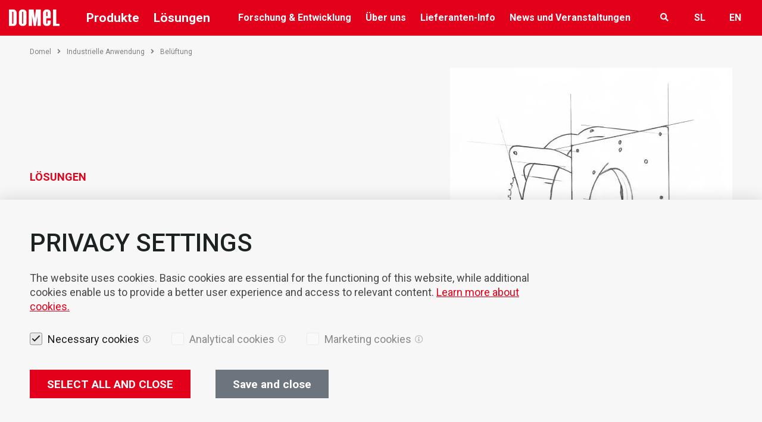

--- FILE ---
content_type: text/html; charset=UTF-8
request_url: https://www.domel.com/de/losungen/beluftung-23
body_size: 15633
content:
<!DOCTYPE html>
<html lang="de">
	<head>
        <title>Belüftung | Lösungen | Domel</title>

		<meta http-equiv="Content-Type" content="text/html; charset=UTF-8">		<meta name="description" content="">		<meta name="author" content="Domel">		<meta name="web_author" content="Creatim" />        <meta name="robots" content="all">        <link rel="canonical" href="https://www.domel.com/de/losungen/beluftung-23" />
<link rel="alternate" href="https://www.domel.com/de/losungen/beluftung-23" hreflang="de" />
<link rel="alternate" href="https://www.domel.com/solutions/ventilation-23" hreflang="en" />
<link rel="alternate" href="https://www.domel.com/sl/resitve/prezracevanje-23" hreflang="sl" /> 
                   <!-- Google Tag Manager -->
            <script>(function(w,d,s,l,i){w[l]=w[l]||[];w[l].push({'gtm.start':
            new Date().getTime(),event:'gtm.js'});var f=d.getElementsByTagName(s)[0],
            j=d.createElement(s),dl=l!='dataLayer'?'&l='+l:'';j.async=true;j.src=
            'https://www.googletagmanager.com/gtm.js?id='+i+dl;f.parentNode.insertBefore(j,f);
            })(window,document,'script','dataLayer','GTM-5NFNSQ2');</script>
            <!-- End Google Tag Manager -->
        
                    <script>
                (function (a, t, i) { var e = "MSCI"; var s = "Analytics"; var o = e + "queue"; a[o] = a[o] || []; var r = a[e] || function (n) { var t = {}; t[s] = {}; function e(e) { while (e.length) { var r = e.pop(); t[s][r] = function (e) { return function () { a[o].push([e, n, arguments]) } }(r) } } var r = "track"; var i = "set"; e([r + "Event", r + "View", r + "Action", i + "Config", i + "Property", i + "User", "initialize", "teardown"]); return t }(i.name); var n = i.name; if (!a[e]) { a[n] = r[s]; a[o].push(["new", n]); setTimeout(function () { var e = "script"; var r = t.createElement(e); r.async = 1; r.src = i.src; var n = t.getElementsByTagName(e)[0]; n.parentNode.insertBefore(r, n) }, 1) } else { a[n] = new r[s] } if (i.user) { a[n].setUser(i.user) } if (i.props) { for (var c in i.props) { a[n].setProperty(c, i.props[c]) } } a[n].initialize(i.cfg) })(window, document, {
                    src: "https://cxppeur1rdrect01sa02cdn.blob.core.windows.net/webtracking/WebTracking/WebTracking.bundle.js",
                    name: "MSCI",
                    cfg: {
                        ingestionKey: "820c5a1691ac4e0286cdd83d520980d6-c7f0ca01-500c-4371-82da-ef4335792572-6899",
                        endpointUrl: "https://mobile.events.data.microsoft.com/OneCollector/1.0/",
                        autoCapture: {
                            view: true,
                            click: true
                        },
                        orgInfo: {
                            orgId: "5a6ed52e-c145-48db-8321-056e6c84c3fb",
                            orgTenantId: "16fa75e9-4e73-4fcc-b9a4-3eb71ef7d0b5",
                            orgGeo: "EUR"
                        }
                    }
                });
            </script>
        
		            <meta name="viewport" content="device-width=device-width, initial-scale=1.0, maximum-scale=1.0, user-scalable=no" />
            <meta name="mobile-web-app-capable" content="yes">
            <meta name="apple-mobile-web-app-capable" content="yes" />
            <meta name="apple-mobile-web-app-status-bar-style" content="black">
		
                    <link rel="icon" href="/images/favicon/favicon.ico">
<link rel="shortcut icon" href="/images/favicon/favicon.ico">
        
		            <meta property="og:type" content="website">
<meta property="og:image" content="/images/logos/og_logo.png">
<meta property="og:site_name" content="Domel">
<meta property="og:url" content="https://www.domel.com/de/losungen/beluftung-23">
<meta property="og:description" content="Domel, d.o.o. je svetovni razvojni dobavitelj elektromotorjev, sesalnih enot, puhal in komponent.">
<meta name="twitter:card" content="summary">
<meta name="twitter:image" content="/images/logos/og_logo.png">
<meta name="twitter:site" content="@Domel">
<meta name="twitter:creator" content="@Domel">
<meta name="twitter:url" content="https://www.domel.com/de/losungen/beluftung-23">
<meta name="twitter:description" content="">		
					<meta name="geo.region" content="SI-052" />
			<meta name="geo.placename" content="DOMEL, d.o.o." />
			<meta name="geo.position" content="46.2226425;14.1626231" />
			<meta name="ICBM" content="46.2226425, 14.1626231" />
		
                    
                        <link rel="stylesheet" href="/build/swiper.0408740f.css"><link rel="stylesheet" href="/build/854.4e8b81cc.css"><link rel="stylesheet" href="/build/frontend.f8d0ac36.css">
        






					<!--[if lte IE 10]>
				<meta http-equiv="X-UA-Compatible" content="IE=edge" />
			<![endif]-->
			</head>

		<body class="">

                    <!-- Google Tag Manager (noscript) -->
            <noscript><iframe src="https://www.googletagmanager.com/ns.html?id=GTM-5NFNSQ2" 
            height="0" width="0" style="display:none;visibility:hidden"></iframe></noscript>
            <!-- End Google Tag Manager (noscript) -->
        
        
                    
<!-- Header Section Begin -->
<header class="header-section horizontal wideBoxed">

    <div class="menu-item">
        <div class="container-fluid">
            <div class="row">
                <div class="col-sm-12">
                    <div class="logo">
                                                    <div class="pageTitle" itemscope itemtype="http://schema.org/Corporation">
	<a href="/de" class="url" rel="home" itemprop="url" title="Back to first page">
		<img class="logo" src="/images/logos/logo-white.svg" alt="Logo image name" itemprop="image" />
		<span class="brand" itemprop="brand">Domel</span>
		<span id="strapline" itemprop="description">Leistungsstarke und äußerst effiziente Elektromotoren</span>
		<span class="fn org" itemprop="fn org">Domel, d.o.o.</span>
	</a>
</div>
                                            </div>
                                        <div class="menu-desktop">
                        <div class="nav-menu cat-menu">
                            
                        <ul>
                            <li>
                                            <a class="cursor-default">Produkte</a>
                    
                                                        <div class="drop">        <ul>
                                                                        <li  class="level-1" ><a href="/de/produkte/motoren-7"> Motoren <i class="fa fa-angle-right"></i></a>
                                                                                <ul>
                                                                        <li  class="level-2" ><a href="/de/produkte/ec-bldc-niederspannungs-motoren-48"> EC/BLDC Niederspannungs-motoren </a>
                                                    </li>
                                                                                <li  class="level-2" ><a href="/de/produkte/ec-pmsm-hochspannungs-motoren-63"> EC/PMSM Hochspannungs-motoren </a>
                                                    </li>
                                                                                <li  class="level-2" ><a href="/de/produkte/gleichstrom-motoren-mit-permanent-magneten-64"> Gleichstrom-motoren mit Permanent-magneten </a>
                                                    </li>
                                                                                <li  class="level-2" ><a href="/de/produkte/universal-kommutator-motoren-65"> Universal Kommutator-motoren </a>
                                                    </li>
                                                                                <li  class="level-2" ><a href="/de/produkte/motorantriebe-82"> Motorantriebe </a>
                                                    </li>
                                                        </ul>
                    
                                                    </li>
                                                                                <li  class="level-1" ><a href="/de/produkte/geblase-vakuummotoren-8"> Gebläse &amp; Vakuummotoren <i class="fa fa-angle-right"></i></a>
                                                                                <ul>
                                                                        <li  class="level-2" ><a href="/de/produkte/motoren-zur-trockenabsaugung-51"> Motoren zur Trockenabsaugung </a>
                                                    </li>
                                                                                <li  class="level-2" ><a href="/de/produkte/motoren-zur-trocken-und-nassabsaugung-79"> Motoren zur Trocken- und Nassabsaugung </a>
                                                    </li>
                                                                                <li  class="level-2" ><a href="/de/produkte/burstenlose-vakuummotoren-80"> Bürstenlose Vakuummotoren </a>
                                                    </li>
                                                                                <li  class="level-2" ><a href="/de/produkte/burstenlose-geblase-und-pumpen-54"> Bürstenlose Gebläse und Pumpen </a>
                                                    </li>
                                                        </ul>
                    
                                                    </li>
                                                                                <li  class="level-1" ><a href="/de/produkte/laboratory-equipment-9"> Laboratory Equipment <i class="fa fa-angle-right"></i></a>
                                                                                <ul>
                                                                        <li  class="level-2" ><a href="/de/produkte/zentrifugen-55"> Zentrifugen </a>
                                                    </li>
                                                                                <li  class="level-2" ><a href="/de/produkte/zytozentrifugen-56"> Zytozentrifugen </a>
                                                    </li>
                                                                                <li  class="level-2" ><a href="/de/produkte/homogenisatoren-57"> Homogenisatoren </a>
                                                    </li>
                                                                                <li  class="level-2" ><a href="/de/produkte/laborruhrer-58"> Laborrührer </a>
                                                    </li>
                                                                                <li  class="level-2" ><a href="/de/produkte/schuttler-59"> Schüttler </a>
                                                    </li>
                                                                                <li  class="level-2" ><a href="/de/produkte/inkubatoren-60"> Inkubatoren </a>
                                                    </li>
                                                                                <li  class="level-2" ><a href="/de/produkte/wasserbader-61"> Wasserbäder </a>
                                                    </li>
                                                                                <li  class="level-2" ><a href="/de/produkte/oem-produktion-81"> OEM-Produktion </a>
                                                    </li>
                                                                                            </ul>
                    
                                                    </li>
                                                                                <li  class="level-1" ><a href="/de/produkte/komponenten-werkzeuge-10"> Komponenten &amp; Werkzeuge <i class="fa fa-angle-right"></i></a>
                                                                                <ul>
                                                                        <li  class="level-2" ><a href="/de/produkte/gestanzte-elektrobleche-66"> Gestanzte Elektrobleche </a>
                                                    </li>
                                                                                <li  class="level-2" ><a href="/de/produkte/umspritzen-von-kunststoffisolierungen-68"> Umspritzen von Kunststoffisolierungen </a>
                                                    </li>
                                                                                <li  class="level-2" ><a href="/de/produkte/bmc-duroplastteile-67"> BMC-Duroplastteile </a>
                                                    </li>
                                                                                <li  class="level-2" ><a href="/de/produkte/werkzeugbau-69"> Werkzeugbau </a>
                                                    </li>
                                                        </ul>
                    
                                                    </li>
                                                                                <li  class="level-1" ><a href="/de/produkte/automatisierung-robotik-11"> Automatisierung &amp; Robotik <i class="fa fa-angle-right"></i></a>
                                                                                <ul>
                                                                        <li  class="level-2" ><a href="/de/produkte/staubli-industrieroboter-70"> Stӓubli – Industrieroboter </a>
                                                    </li>
                                                                                <li  class="level-2" ><a href="/de/produkte/bosch-rexroth-servoantriebe-und-steuerungen-71"> Bosch Rexroth – Servoantriebe und Steuerungen </a>
                                                    </li>
                                                                                <li  class="level-2" ><a href="/de/produkte/bosch-rexroth-lineartechnik-72"> Bosch Rexroth – Lineartechnik </a>
                                                    </li>
                                                                                <li  class="level-2" ><a href="/de/produkte/phytron-schrittmotoren-73"> Phytron – Schrittmotoren </a>
                                                    </li>
                                                                                <li  class="level-2" ><a href="/de/produkte/automatisierung-digitalisierung-der-produktion-74"> Automatisierung, Digitalisierung der Produktion </a>
                                                    </li>
                                                        </ul>
                    
                                                    </li>
                                                        </ul>
                    <div>
    <span class="eli" data-eliid="eli_reusableHtml_2"></span>
    <div class="btgrid cta-testimonial">
<div class="row row-1">
<div class="col col-12 col-md-6">
<div class="content">
<p><span class="widgetPlaceholder"><div class="cta">
    <h3 class="cta__title"> Forschung, Entwicklung und Wachstum – Hand in Hand mit uns </h3>
    
    <span class="eli" data-eliid="eli_ctaElements_1"></span>
    <p>Wir arbeiten Hand in Hand mit unseren Kunden zusammen, um im Laufe der Zeit Produkte zu entwickeln und weiterzuentwickeln.</p>

    
        
            <a href=" /de/forschung-entwicklung" class="btn btn-white btn-sm"> Lernen Sie unseren Prozess kennen </a>
        
        
    </div></span></p>
</div>
</div>

<div class="col col-12 col-md-6">
<div class="content">
<p><span class="widgetPlaceholder"><div class="testimonial">
    <span class="eli" data-eliid="eli_testimonials_1"></span>

    <p class="testimonial__quote">Domel hilft uns dabei, unser Produktportfolio zu entwickeln und auf dem neuesten Stand zu halten, was in einer ständig wachsenden und sich schnellentwickelnden Industrie von großer Bedeutung ist.</p>

                <img src="/uploads/images/00_naslovnica/Untitled-2.png" alt="Customer Testimonails" class="testimonial__img">
        
    
    </div></span></p>
</div>
</div>
</div>
</div>
</div>
                </div>    
                                    </li>
                    </ul>
                    

                            
                        <ul>
                            <li>
                                            <a class="cursor-default">Lösungen</a>
                    
                                                        <div class="drop">        <ul>
                                                                        <li  class="level-1" ><a href="/de/losungen/professionelle-anwendung-haushaltsgerate-3"> Professionelle Anwendung &amp; Haushaltsgeräte <i class="fa fa-angle-right"></i></a>
                                                                                <ul>
                                                                        <li  class="level-2" ><a href="/de/losungen/bodenreinigung-12"><i class="far fa-vacuum"></i> Bodenreinigung </a>
                                                                
                                                    </li>
                                                                                <li  class="level-2" ><a href="/de/losungen/kuchengerate-waschmaschinen-und-trockner-15"><i class="far fa-dryer-alt"></i> Küchengeräte, Waschmaschinen und Trockner </a>
                                                                
                                                    </li>
                                                                                <li  class="level-2" ><a href="/de/losungen/handwerkzeuge-18"><i class="far fa-toolbox"></i> Handwerkzeuge </a>
                                                    </li>
                                                                                <li  class="level-2" ><a href="/de/losungen/heizung-beluftung-und-klimatisierung-19"><i class="far fa-temperature-high"></i> Heizung, Belüftung und Klimatisierung </a>
                                                                
                                                    </li>
                                                                                <li  class="level-2" ><a href="/de/losungen/komponenten-77"><i class="far fa-cogs"></i> Komponenten </a>
                                                    </li>
                                                        </ul>
                    
                                                    </li>
                                                                                <li  class="level-1" ><a href="/de/losungen/industrielle-anwendung-4"> Industrielle Anwendung <i class="fa fa-angle-right"></i></a>
                                                                                <ul>
                                                                        <li  class="active level-2" ><a href="/de/losungen/beluftung-23"><i class="far fa-fan"></i> Belüftung </a>
                                                    </li>
                                                                                <li  class="level-2" ><a href="/de/losungen/absaugung-von-gasen-24"><i class="far fa-wind"></i> Absaugung von Gasen </a>
                                                    </li>
                                                                                <li  class="level-2" ><a href="/de/losungen/drucken-und-verpacken-25"><i class="far fa-print"></i> Drucken und Verpacken </a>
                                                    </li>
                                                                                <li  class="level-2" ><a href="/de/losungen/automatisierung-im-produktion-26"><i class="far fa-robot"></i> Automatisierung im Produktion </a>
                                                    </li>
                                                                                <li  class="level-2" ><a href="/de/losungen/kompressoren-und-pumpen-fur-flussigkeiten-27"><i class="far fa-water"></i> Kompressoren und Pumpen für Flüssigkeiten </a>
                                                    </li>
                                                                                <li  class="level-2" ><a href="/de/losungen/industrieanlagen-28"><i class="far fa-industry"></i> Industrieanlagen </a>
                                                    </li>
                                                        </ul>
                    
                                                    </li>
                                                                                <li  class="level-1" ><a href="/de/losungen/anwendung-in-medizin-und-laboratorien-5"> Anwendung in Medizin und Laboratorien <i class="fa fa-angle-right"></i></a>
                                                                                <ul>
                                                                        <li  class="level-2" ><a href="/de/losungen/komponenten-fur-medizin-und-gesundheit-29"><i class="far fa-syringe"></i> Komponenten für Medizin und Gesundheit </a>
                                                    </li>
                                                                                <li  class="level-2" ><a href="/de/losungen/laborausstattung-30"><i class="far fa-flask"></i> Laborausstattung </a>
                                                                
                                                    </li>
                                                        </ul>
                    
                                                    </li>
                                                                                <li  class="level-1" ><a href="/de/losungen/mobilitat-6"> Mobilität <i class="fa fa-angle-right"></i></a>
                                                                                <ul>
                                                                        <li  class="level-2" ><a href="/de/losungen/automobilindustrie-40"><i class="far fa-car-alt"></i> Automobilindustrie </a>
                                                    </li>
                                                                                <li  class="level-2" ><a href="/de/losungen/e-mobilitat-41"><i class="far fa-motorcycle"></i> E-Mobilität </a>
                                                                
                                                    </li>
                                                                                <li  class="level-2" ><a href="/de/losungen/brennstoffzellen-46"><i class="far fa-container-storage"></i> Brennstoffzellen </a>
                                                    </li>
                                                                                <li  class="level-2" ><a href="/de/losungen/komponenten-47"><i class="far fa-cogs"></i> Komponenten </a>
                                                    </li>
                                                        </ul>
                    
                                                    </li>
                                                        </ul>
                    <div>
    <span class="eli" data-eliid="eli_reusableHtml_2"></span>
    <div class="btgrid cta-testimonial">
<div class="row row-1">
<div class="col col-12 col-md-6">
<div class="content">
<p><span class="widgetPlaceholder"><div class="cta">
    <h3 class="cta__title"> Forschung, Entwicklung und Wachstum – Hand in Hand mit uns </h3>
    
    <span class="eli" data-eliid="eli_ctaElements_1"></span>
    <p>Wir arbeiten Hand in Hand mit unseren Kunden zusammen, um im Laufe der Zeit Produkte zu entwickeln und weiterzuentwickeln.</p>

    
        
            <a href=" /de/forschung-entwicklung" class="btn btn-white btn-sm"> Lernen Sie unseren Prozess kennen </a>
        
        
    </div></span></p>
</div>
</div>

<div class="col col-12 col-md-6">
<div class="content">
<p><span class="widgetPlaceholder"><div class="testimonial">
    <span class="eli" data-eliid="eli_testimonials_1"></span>

    <p class="testimonial__quote">Domel hilft uns dabei, unser Produktportfolio zu entwickeln und auf dem neuesten Stand zu halten, was in einer ständig wachsenden und sich schnellentwickelnden Industrie von großer Bedeutung ist.</p>

                <img src="/uploads/images/00_naslovnica/Untitled-2.png" alt="Customer Testimonails" class="testimonial__img">
        
    
    </div></span></p>
</div>
</div>
</div>
</div>
</div>
                </div>    
                                    </li>
                    </ul>
                    

                        </div>

                        <div class="float-right">
                            <div class="nav-menu">
                                <nav class="mainmenu" role="navigation sitemap" itemscope itemtype="http://schema.org/WebSite">
                
                                                                                                                                                                                                                                                                                                                                                                                                                                                        
            <ul aria-label="main" itemscope itemtype="http://schema.org/SiteNavigationElement">
            <li>
                <a href="/de/forschung-entwicklung">Forschung &amp; Entwicklung</a>
                                                                                                                                                                                                                                                                                                                                                                                                                                                                                                                
            <ul class="drop">
            <li>
                <a href="/de/forschung-entwicklung/innovationskraft">Innovationskraft</a>
                                            </li>

            
            
                                                                                                                                                                                                                                                                                                                                                                                                                                                        
            
            <li>
                <a href="/de/forschung-entwicklung/forschung-entwicklung">Forschung &amp; Entwicklung</a>
                                            </li>

            
            
                                                                                                                                                                                                                                                                                                                                                                                                                                                        
            
            <li>
                <a href="/de/forschung-entwicklung/prototypenentwicklung">Prototypenentwicklung</a>
                                            </li>

            
            
                                                                                                                                                                                                                                                                                                                                                                                                                                                        
            
            <li>
                <a href="/de/forschung-entwicklung/technologien">Technologien</a>
                                            </li>

            
            
                                                                                                                                                                                                                                                                                                                                                                                                                                                        
            
            <li>
                <a href="/de/forschung-entwicklung/kompetenzen">Kompetenzen <i class="fa fa-angle-right"></i></a>
                                                                                                                                                                                                                                                                                                                                                                                                                                                
            <ul class="drop">
            <li>
                <a href="/de/forschung-entwicklung/kompetenzen/aerodynamics">Aerodynamics</a>
                                            </li>

            
            
                                                                                                                                                                                                                                                                                                                                                                                        
            
            <li>
                <a href="/de/forschung-entwicklung/kompetenzen/materialanalyse-und-technische-sauberkeit">Materialanalyse und technische Sauberkeit</a>
                                            </li>

            
            
                                                                                                                                                                                                                                                                                                                                                                                        
            
            <li>
                <a href="/de/forschung-entwicklung/kompetenzen/leistungselektronik">Leistungselektronik</a>
                                            </li>

            
            
                                                                                                                                                                                                                                                                                                                                                                                        
            
            <li>
                <a href="/de/forschung-entwicklung/kompetenzen/rotordynamik">Rotordynamik</a>
                                            </li>

            
            
                                                                                                                                                                                                                                                                                                                                                                                        
            
            <li>
                <a href="/de/forschung-entwicklung/kompetenzen/vibroakustik">Vibroakustik</a>
                                            </li>

            
            
                    
        </ul>    
                            </li>

            
            
                                                                                                                                                                                                                                                                                                                                                                                                                                                        
            
            <li>
                <a href="/de/forschung-entwicklung/nachhaltige-losungen">Nachhaltige Lösungen</a>
                                            </li>

            
            
                    
        </ul>    
                            </li>

            
                                        
                                                                                                                                                                                                                                                                                                                                                                                                                                        
            
            <li>
                <a href="/de/uber-uns">Über uns</a>
                                                                                                                                                                                                                                                                                                                                                                                                                                                                                                                                                                                                                                                                            
            <ul class="drop">
            <li>
                <a href="/de/uber-uns/unternehmen">Unternehmen <i class="fa fa-angle-right"></i></a>
                                                                                                                                                                                                                                                                                                                
            <ul class="drop">
            <li>
                <a href="/de/uber-uns/unternehmen/werte">Werte</a>
                                                                                                
            
                            </li>

            
            
                                                                                                                                                                                                                                                        
            
            <li>
                <a href="/de/uber-uns/unternehmen/vision-mission">Vision, Mission</a>
                                            </li>

            
            
                                                                                                                                                                                                                                                        
            
            <li>
                <a href="/de/uber-uns/unternehmen/management">Management</a>
                                            </li>

            
            
                    
        </ul>    
                            </li>

            
            
                                                                                                                                                                                                                                                                                                                                                                                                                                                                                                                                                                                                                    
            
            <li>
                <a href="/de/uber-uns/unsere-unternehmensgeschichte">Unsere Unternehmensgeschichte</a>
                                            </li>

            
            
                                                                                                                                                                                                                                                                                                                                                                                                                                                                                                                                                                                                                    
            
            <li>
                <a href="/de/uber-uns/medienzentrum">Medienzentrum</a>
                                            </li>

            
            
                                                                                                                                                                                                                                                                                                                                                                                                                                                                                                                                                                                                                    
            
            <li>
                <a href="/de/uber-uns/gesellschaftliche-verantwortung">Gesellschaftliche Verantwortung</a>
                                            </li>

            
            
                                                                                                                                                                                                                                                                                                                                                                                                                                                                                                                                                                                                                    
            
            <li>
                <a href="/de/uber-uns/certificates">Certificates</a>
                                            </li>

            
            
                                                                                                                                                                                                                                                                                                                                                                                                                                                                                                                                                                                                                                        
            
            <li>
                <a href="/de/uber-uns/handelsvertreter">Handelsvertreter</a>
                                            </li>

            
            
                                                                                                                                                                                                                                                                                                                                                                                                                                                                                                                                                                                                                    
            
            <li>
                <a href="/de/uber-uns/hier-finden-sie-uns">Hier finden Sie uns</a>
                                            </li>

            
            
                                                                                                                                                                                                                                                                                                                                                                                                                                                                                                                                                                                                                    
            
            <li>
                <a href="/de/uber-uns/karriere">Karriere</a>
                                                                                                                    
            
                            </li>

            
            
                    
        </ul>    
                            </li>

            
                                        
                                                                                                                                                                                                                                                                                                                                                                                                                                        
            
            <li>
                <a href="/de/lieferanten-Info">Lieferanten-Info</a>
                                                                                                                                                                                                                                                                                                                                            
            <ul class="drop">
            <li>
                <a href="/de/lieferanten-Info/was-kaufen-wir">Was kaufen wir</a>
                                            </li>

            
            
                                                                                                                                                                                                                                                                                    
            
            <li>
                <a href="/de/lieferanten-Info/wie-konnen-sie-unser-lieferant-werden">Für unsere zukünftigen Lieferanten</a>
                                                                                                
            
                            </li>

            
            
                                                                                                                                                                                                                                                                                    
            
            <li>
                <a href="/de/lieferanten-Info/lieferanten-handbuch">Lieferanten-Handbuch</a>
                                            </li>

            
            
                                        
        </ul>    
                            </li>

            
                                        
                                                                                                                                                                                                                                                                                                                                                                                                                                        
            
            <li>
                <a href="/de/aktuelles/blog">News und Veranstaltungen</a>
                                                                                                                                                                                                                                                
            <ul class="drop">
            <li>
                <a href="/de/aktuelles/blog">Blog</a>
                                                                                                                                                                                                    
            
                            </li>

            
            
                                                                                                                                                                                        
            
            <li>
                <a href="/de/aktuelles/veranstaltungen">Veranstaltungen</a>
                                                                                                
            
                            </li>

            
            
                    
        </ul>    
                            </li>

            
                                        
                                                                                                    
        </ul>    
    </nav>

                            </div>

                            <div class="rightMenu">
                                <div class="rightMenuWrap">

                                    <div class="searchFormCont">
                                                                                    <i class="openCloseSearch fa fa-search"></i>
                                            <form name="search" method="get" action="/de/search-results" class="form-inline searchForm" role="form search" itemprop="potentialAction" itemscope itemtype="http://schema.org/SearchAction">

    
    <div class="form-group">
	    <meta itemprop="target" content="http://www.example.com/search?q={query}"/>
        <input id="search" type="search" name="q" class="form-control" value="" itemprop="query-input" tabindex="1" placeholder="Suchen" />
        <input type="submit" value="Search" class="btn btn-primary btn-sm" tabindex="2" role="button" />
    </div>

</form>                                                                            </div>

                                    <ul class="languages">
                                                                                    
                        <li class="language">
                <span data-href="/de/losungen/beluftung-23?_locale=sl">sl</span>
            </li>
                                <li class="language">
                <span data-href="/de/losungen/beluftung-23?_locale=en">en</span>
            </li>
                        


                                                                            </ul>
                                </div>
                            </div>

                        </div>
                    </div>
                    <div class="menu-mobile">
                        <i class="openCloseSearch fa fa-search"></i>
                        <form name="search" method="get" action="/de/search-results" class="form-inline searchForm" role="form search" itemprop="potentialAction" itemscope itemtype="http://schema.org/SearchAction">

    
    <div class="form-group">
	    <meta itemprop="target" content="http://www.example.com/search?q={query}"/>
        <input id="search" type="search" name="q" class="form-control" value="" itemprop="query-input" tabindex="1" placeholder="Suchen" />
        <input type="submit" value="Search" class="btn btn-primary btn-sm" tabindex="2" role="button" />
    </div>

</form>                        <p class="mobileMenuLink"><a href="#" id="trigger" class="fa-icon"><i class="fa fa-bars"></i> <span>Open menu</span></a></p>
                    </div>
                                    </div>
            </div>
        </div>
    </div>

        


</header>

    <div id="mobileMenuCont">

    
                                    
                                     <h2 class="title">Domel <i class="closeMenu fa fa-times"></i></h2>
                        <ul class="level level-1">

                            
                <li class="levelItem levelItem-0">
            <a
                class="hasChild"                 href="#">
                                    <i class="fa fa-chevron-right"></i>
                                Produkte</a>
                                                
                                    <div class="child">
                                
                                    <a href="#" class="back"><i class="fa fa-chevron-left"></i> Back</a>
                    <h2 class="link">
                                            <a class="cursor-default">Produkte</a>
                                        </h2>
                
                <ul class="level level-1">
            
                            <li class="levelItem levelItem-1">
                    <a
                        class="hasChild"                         href="#">
                                                    <i class="fa fa-chevron-right"></i>
                                                Motoren</a>
                                                                
                                    <div class="child">
                                
                                    <a href="#" class="back"><i class="fa fa-chevron-left"></i> Back</a>
                    <h2 class="link">
                                            <a href="/de/produkte/motoren-7">Motoren</a>
                                        </h2>
                
                <ul class="level level-2">
            
                            <li class="levelItem levelItem-2">
                    <a
                                                href="/de/produkte/ec-bldc-niederspannungs-motoren-48">
                                                EC/BLDC Niederspannungs-motoren</a>
                                    </li>
            
                                
                            <li class="levelItem levelItem-2">
                    <a
                                                href="/de/produkte/ec-pmsm-hochspannungs-motoren-63">
                                                EC/PMSM Hochspannungs-motoren</a>
                                    </li>
            
                                
                            <li class="levelItem levelItem-2">
                    <a
                                                href="/de/produkte/gleichstrom-motoren-mit-permanent-magneten-64">
                                                Gleichstrom-motoren mit Permanent-magneten</a>
                                    </li>
            
                                
                            <li class="levelItem levelItem-2">
                    <a
                                                href="/de/produkte/universal-kommutator-motoren-65">
                                                Universal Kommutator-motoren</a>
                                    </li>
            
                                
                            <li class="levelItem levelItem-2">
                    <a
                                                href="/de/produkte/motorantriebe-82">
                                                Motorantriebe</a>
                                    </li>
            
                    
                    </ul>            </div>            
                                    </li>
            
                                
                            <li class="levelItem levelItem-1">
                    <a
                        class="hasChild"                         href="#">
                                                    <i class="fa fa-chevron-right"></i>
                                                Gebläse &amp; Vakuummotoren</a>
                                                                
                                    <div class="child">
                                
                                    <a href="#" class="back"><i class="fa fa-chevron-left"></i> Back</a>
                    <h2 class="link">
                                            <a href="/de/produkte/geblase-vakuummotoren-8">Gebläse &amp; Vakuummotoren</a>
                                        </h2>
                
                <ul class="level level-2">
            
                            <li class="levelItem levelItem-2">
                    <a
                                                href="/de/produkte/motoren-zur-trockenabsaugung-51">
                                                Motoren zur Trockenabsaugung</a>
                                    </li>
            
                                
                            <li class="levelItem levelItem-2">
                    <a
                                                href="/de/produkte/motoren-zur-trocken-und-nassabsaugung-79">
                                                Motoren zur Trocken- und Nassabsaugung</a>
                                    </li>
            
                                
                            <li class="levelItem levelItem-2">
                    <a
                                                href="/de/produkte/burstenlose-vakuummotoren-80">
                                                Bürstenlose Vakuummotoren</a>
                                    </li>
            
                                
                            <li class="levelItem levelItem-2">
                    <a
                                                href="/de/produkte/burstenlose-geblase-und-pumpen-54">
                                                Bürstenlose Gebläse und Pumpen</a>
                                    </li>
            
                    
                    </ul>            </div>            
                                    </li>
            
                                
                            <li class="levelItem levelItem-1">
                    <a
                        class="hasChild"                         href="#">
                                                    <i class="fa fa-chevron-right"></i>
                                                Laboratory Equipment</a>
                                                                
                                    <div class="child">
                                
                                    <a href="#" class="back"><i class="fa fa-chevron-left"></i> Back</a>
                    <h2 class="link">
                                            <a href="/de/produkte/laboratory-equipment-9">Laboratory Equipment</a>
                                        </h2>
                
                <ul class="level level-2">
            
                            <li class="levelItem levelItem-2">
                    <a
                                                href="/de/produkte/zentrifugen-55">
                                                Zentrifugen</a>
                                    </li>
            
                                
                            <li class="levelItem levelItem-2">
                    <a
                                                href="/de/produkte/zytozentrifugen-56">
                                                Zytozentrifugen</a>
                                    </li>
            
                                
                            <li class="levelItem levelItem-2">
                    <a
                                                href="/de/produkte/homogenisatoren-57">
                                                Homogenisatoren</a>
                                    </li>
            
                                
                            <li class="levelItem levelItem-2">
                    <a
                                                href="/de/produkte/laborruhrer-58">
                                                Laborrührer</a>
                                    </li>
            
                                
                            <li class="levelItem levelItem-2">
                    <a
                                                href="/de/produkte/schuttler-59">
                                                Schüttler</a>
                                    </li>
            
                                
                            <li class="levelItem levelItem-2">
                    <a
                                                href="/de/produkte/inkubatoren-60">
                                                Inkubatoren</a>
                                    </li>
            
                                
                            <li class="levelItem levelItem-2">
                    <a
                                                href="/de/produkte/wasserbader-61">
                                                Wasserbäder</a>
                                    </li>
            
                                
                            <li class="levelItem levelItem-2">
                    <a
                                                href="/de/produkte/oem-produktion-81">
                                                OEM-Produktion</a>
                                    </li>
            
                                
            
                    
                    </ul>            </div>            
                                    </li>
            
                                
                            <li class="levelItem levelItem-1">
                    <a
                        class="hasChild"                         href="#">
                                                    <i class="fa fa-chevron-right"></i>
                                                Komponenten &amp; Werkzeuge</a>
                                                                
                                    <div class="child">
                                
                                    <a href="#" class="back"><i class="fa fa-chevron-left"></i> Back</a>
                    <h2 class="link">
                                            <a href="/de/produkte/komponenten-werkzeuge-10">Komponenten &amp; Werkzeuge</a>
                                        </h2>
                
                <ul class="level level-2">
            
                            <li class="levelItem levelItem-2">
                    <a
                                                href="/de/produkte/gestanzte-elektrobleche-66">
                                                Gestanzte Elektrobleche</a>
                                    </li>
            
                                
                            <li class="levelItem levelItem-2">
                    <a
                                                href="/de/produkte/umspritzen-von-kunststoffisolierungen-68">
                                                Umspritzen von Kunststoffisolierungen</a>
                                    </li>
            
                                
                            <li class="levelItem levelItem-2">
                    <a
                                                href="/de/produkte/bmc-duroplastteile-67">
                                                BMC-Duroplastteile</a>
                                    </li>
            
                                
                            <li class="levelItem levelItem-2">
                    <a
                                                href="/de/produkte/werkzeugbau-69">
                                                Werkzeugbau</a>
                                    </li>
            
                    
                    </ul>            </div>            
                                    </li>
            
                                
                            <li class="levelItem levelItem-1">
                    <a
                        class="hasChild"                         href="#">
                                                    <i class="fa fa-chevron-right"></i>
                                                Automatisierung &amp; Robotik</a>
                                                                
                                    <div class="child">
                                
                                    <a href="#" class="back"><i class="fa fa-chevron-left"></i> Back</a>
                    <h2 class="link">
                                            <a href="/de/produkte/automatisierung-robotik-11">Automatisierung &amp; Robotik</a>
                                        </h2>
                
                <ul class="level level-2">
            
                            <li class="levelItem levelItem-2">
                    <a
                                                href="/de/produkte/staubli-industrieroboter-70">
                                                Stӓubli – Industrieroboter</a>
                                    </li>
            
                                
                            <li class="levelItem levelItem-2">
                    <a
                                                href="/de/produkte/bosch-rexroth-servoantriebe-und-steuerungen-71">
                                                Bosch Rexroth – Servoantriebe und Steuerungen</a>
                                    </li>
            
                                
                            <li class="levelItem levelItem-2">
                    <a
                                                href="/de/produkte/bosch-rexroth-lineartechnik-72">
                                                Bosch Rexroth – Lineartechnik</a>
                                    </li>
            
                                
                            <li class="levelItem levelItem-2">
                    <a
                                                href="/de/produkte/phytron-schrittmotoren-73">
                                                Phytron – Schrittmotoren</a>
                                    </li>
            
                                
                            <li class="levelItem levelItem-2">
                    <a
                                                href="/de/produkte/automatisierung-digitalisierung-der-produktion-74">
                                                Automatisierung, Digitalisierung der Produktion</a>
                                    </li>
            
                    
                    </ul>            </div>            
                                    </li>
            
                    
                                </div>            
                    </li>
    

                
                <li class="levelItem levelItem-0">
            <a
                class="hasChild"                 href="#">
                                    <i class="fa fa-chevron-right"></i>
                                Lösungen</a>
                                                
                                    <div class="child">
                                
                                    <a href="#" class="back"><i class="fa fa-chevron-left"></i> Back</a>
                    <h2 class="link">
                                            <a class="cursor-default">Lösungen</a>
                                        </h2>
                
                <ul class="level level-1">
            
                            <li class="levelItem levelItem-1">
                    <a
                        class="hasChild"                         href="#">
                                                    <i class="fa fa-chevron-right"></i>
                                                Professionelle Anwendung &amp; Haushaltsgeräte</a>
                                                                
                                    <div class="child">
                                
                                    <a href="#" class="back"><i class="fa fa-chevron-left"></i> Back</a>
                    <h2 class="link">
                                            <a href="/de/losungen/professionelle-anwendung-haushaltsgerate-3">Professionelle Anwendung &amp; Haushaltsgeräte</a>
                                        </h2>
                
                <ul class="level level-2">
            
                            <li class="levelItem levelItem-2 active">
                    <a
                        class="hasChild"                         href="#">
                                                    <i class="fa fa-chevron-right"></i>
                                                Bodenreinigung</a>
                                                                
                                    <div class="child">
                                
                                    <a href="#" class="back"><i class="fa fa-chevron-left"></i> Back</a>
                    <h2 class="link">
                                            <a href="/de/losungen/bodenreinigung-12">Bodenreinigung</a>
                                        </h2>
                
                <ul class="level level-3">
            
                            <li class="levelItem levelItem-3">
                    <a
                                                href="/de/losungen/losungen-mit-staubabsaugmotoren-13">
                                                Lösungen mit Staubabsaugmotoren</a>
                                    </li>
            
                                
                            <li class="levelItem levelItem-3">
                    <a
                                                href="/de/losungen/losungen-mit-gleichstrommotoren-mit-permanentmagneten-14">
                                                Lösungen mit Gleichstrommotoren mit Permanentmagneten</a>
                                    </li>
            
                    
                    </ul>            </div>            
                                    </li>
            
                                
                            <li class="levelItem levelItem-2">
                    <a
                        class="hasChild"                         href="#">
                                                    <i class="fa fa-chevron-right"></i>
                                                Küchengeräte, Waschmaschinen und Trockner</a>
                                                                
                                    <div class="child">
                                
                                    <a href="#" class="back"><i class="fa fa-chevron-left"></i> Back</a>
                    <h2 class="link">
                                            <a href="/de/losungen/kuchengerate-waschmaschinen-und-trockner-15">Küchengeräte, Waschmaschinen und Trockner</a>
                                        </h2>
                
                <ul class="level level-3">
            
                            <li class="levelItem levelItem-3">
                    <a
                                                href="/de/losungen/losungen-mit-ec-motoren-16">
                                                Lösungen mit EC-Motoren</a>
                                    </li>
            
                                
                            <li class="levelItem levelItem-3">
                    <a
                                                href="/de/losungen/losungen-mit-universal-kommutatormotoren-und-gleichstrommotoren-mit-permanentmagneten-17">
                                                Lösungen mit Universal-Kommutatormotoren und Gleichstrommotoren mit Permanentmagneten</a>
                                    </li>
            
                    
                    </ul>            </div>            
                                    </li>
            
                                
                            <li class="levelItem levelItem-2">
                    <a
                                                href="/de/losungen/handwerkzeuge-18">
                                                Handwerkzeuge</a>
                                    </li>
            
                                
                            <li class="levelItem levelItem-2">
                    <a
                        class="hasChild"                         href="#">
                                                    <i class="fa fa-chevron-right"></i>
                                                Heizung, Belüftung und Klimatisierung</a>
                                                                
                                    <div class="child">
                                
                                    <a href="#" class="back"><i class="fa fa-chevron-left"></i> Back</a>
                    <h2 class="link">
                                            <a href="/de/losungen/heizung-beluftung-und-klimatisierung-19">Heizung, Belüftung und Klimatisierung</a>
                                        </h2>
                
                <ul class="level level-3">
            
                            <li class="levelItem levelItem-3">
                    <a
                                                href="/de/losungen/losungen-mit-pms-motoren-20">
                                                Lösungen mit PMS-Motoren</a>
                                    </li>
            
                                
                            <li class="levelItem levelItem-3">
                    <a
                                                href="/de/losungen/losungen-mit-geblase-vakuummotoren-21">
                                                Lösungen mit Gebläse/Vakuummotoren</a>
                                    </li>
            
                    
                    </ul>            </div>            
                                    </li>
            
                                
                            <li class="levelItem levelItem-2">
                    <a
                                                href="/de/losungen/komponenten-77">
                                                Komponenten</a>
                                    </li>
            
                    
                    </ul>            </div>            
                                    </li>
            
                                
                            <li class="levelItem levelItem-1">
                    <a
                        class="hasChild"                         href="#">
                                                    <i class="fa fa-chevron-right"></i>
                                                Industrielle Anwendung</a>
                                                                
                                    <div class="child">
                                
                                    <a href="#" class="back"><i class="fa fa-chevron-left"></i> Back</a>
                    <h2 class="link">
                                            <a href="/de/losungen/industrielle-anwendung-4">Industrielle Anwendung</a>
                                        </h2>
                
                <ul class="level level-2">
            
                            <li class="levelItem levelItem-2">
                    <a
                                                href="/de/losungen/beluftung-23">
                                                Belüftung</a>
                                    </li>
            
                                
                            <li class="levelItem levelItem-2">
                    <a
                                                href="/de/losungen/absaugung-von-gasen-24">
                                                Absaugung von Gasen</a>
                                    </li>
            
                                
                            <li class="levelItem levelItem-2">
                    <a
                                                href="/de/losungen/drucken-und-verpacken-25">
                                                Drucken und Verpacken</a>
                                    </li>
            
                                
                            <li class="levelItem levelItem-2">
                    <a
                                                href="/de/losungen/automatisierung-im-produktion-26">
                                                Automatisierung im Produktion</a>
                                    </li>
            
                                
                            <li class="levelItem levelItem-2">
                    <a
                                                href="/de/losungen/kompressoren-und-pumpen-fur-flussigkeiten-27">
                                                Kompressoren und Pumpen für Flüssigkeiten</a>
                                    </li>
            
                                
                            <li class="levelItem levelItem-2">
                    <a
                                                href="/de/losungen/industrieanlagen-28">
                                                Industrieanlagen</a>
                                    </li>
            
                    
                    </ul>            </div>            
                                    </li>
            
                                
                            <li class="levelItem levelItem-1">
                    <a
                        class="hasChild"                         href="#">
                                                    <i class="fa fa-chevron-right"></i>
                                                Anwendung in Medizin und Laboratorien</a>
                                                                
                                    <div class="child">
                                
                                    <a href="#" class="back"><i class="fa fa-chevron-left"></i> Back</a>
                    <h2 class="link">
                                            <a href="/de/losungen/anwendung-in-medizin-und-laboratorien-5">Anwendung in Medizin und Laboratorien</a>
                                        </h2>
                
                <ul class="level level-2">
            
                            <li class="levelItem levelItem-2">
                    <a
                                                href="/de/losungen/komponenten-fur-medizin-und-gesundheit-29">
                                                Komponenten für Medizin und Gesundheit</a>
                                    </li>
            
                                
                            <li class="levelItem levelItem-2">
                    <a
                        class="hasChild"                         href="#">
                                                    <i class="fa fa-chevron-right"></i>
                                                Laborausstattung</a>
                                                                
                                    <div class="child">
                                
                                    <a href="#" class="back"><i class="fa fa-chevron-left"></i> Back</a>
                    <h2 class="link">
                                            <a href="/de/losungen/laborausstattung-30">Laborausstattung</a>
                                        </h2>
                
                <ul class="level level-3">
            
                            <li class="levelItem levelItem-3">
                    <a
                                                href="/de/losungen/zentrifugen-31">
                                                Zentrifugen</a>
                                    </li>
            
                                
                            <li class="levelItem levelItem-3">
                    <a
                                                href="/de/losungen/zytozentrifugen-32">
                                                Zytozentrifugen</a>
                                    </li>
            
                                
                            <li class="levelItem levelItem-3">
                    <a
                                                href="/de/losungen/homogenisatoren-33">
                                                Homogenisatoren</a>
                                    </li>
            
                                
                            <li class="levelItem levelItem-3">
                    <a
                                                href="/de/losungen/ruhrer-34">
                                                Rührer</a>
                                    </li>
            
                                
                            <li class="levelItem levelItem-3">
                    <a
                                                href="/de/losungen/schuttler-35">
                                                Schüttler</a>
                                    </li>
            
                                
                            <li class="levelItem levelItem-3">
                    <a
                                                href="/de/losungen/inkubatoren-36">
                                                Inkubatoren</a>
                                    </li>
            
                                
                            <li class="levelItem levelItem-3">
                    <a
                                                href="/de/losungen/wasserbader-37">
                                                Wasserbäder</a>
                                    </li>
            
                                
                            <li class="levelItem levelItem-3">
                    <a
                                                href="/de/losungen/oem-produktion-38">
                                                OEM Produktion</a>
                                    </li>
            
                                
            
                    
                    </ul>            </div>            
                                    </li>
            
                    
                    </ul>            </div>            
                                    </li>
            
                                
                            <li class="levelItem levelItem-1">
                    <a
                        class="hasChild"                         href="#">
                                                    <i class="fa fa-chevron-right"></i>
                                                Mobilität</a>
                                                                
                                    <div class="child">
                                
                                    <a href="#" class="back"><i class="fa fa-chevron-left"></i> Back</a>
                    <h2 class="link">
                                            <a href="/de/losungen/mobilitat-6">Mobilität</a>
                                        </h2>
                
                <ul class="level level-2">
            
                            <li class="levelItem levelItem-2">
                    <a
                                                href="/de/losungen/automobilindustrie-40">
                                                Automobilindustrie</a>
                                    </li>
            
                                
                            <li class="levelItem levelItem-2">
                    <a
                        class="hasChild"                         href="#">
                                                    <i class="fa fa-chevron-right"></i>
                                                E-Mobilität</a>
                                                                
                                    <div class="child">
                                
                                    <a href="#" class="back"><i class="fa fa-chevron-left"></i> Back</a>
                    <h2 class="link">
                                            <a href="/de/losungen/e-mobilitat-41">E-Mobilität</a>
                                        </h2>
                
                <ul class="level level-3">
            
                            <li class="levelItem levelItem-3">
                    <a
                                                href="/de/losungen/e-bike-mit-ihrem-logo-85">
                                                E-Bike mit Ihrem Logo</a>
                                    </li>
            
                                
                            <li class="levelItem levelItem-3">
                    <a
                                                href="/de/losungen/ebike-set-84">
                                                eBike-Set</a>
                                    </li>
            
                                
                            <li class="levelItem levelItem-3">
                    <a
                                                href="/de/losungen/mittelmotor-fur-e-bikes-42">
                                                Mittelmotor für E-Bikes</a>
                                    </li>
            
                                
                            <li class="levelItem levelItem-3">
                    <a
                                                href="/de/losungen/e-bike-nabenmotor-76">
                                                E-bike – Nabenmotor</a>
                                    </li>
            
                                
                            <li class="levelItem levelItem-3">
                    <a
                                                href="/de/losungen/e-roller-44">
                                                E-Roller</a>
                                    </li>
            
                    
                    </ul>            </div>            
                                    </li>
            
                                
                            <li class="levelItem levelItem-2">
                    <a
                                                href="/de/losungen/brennstoffzellen-46">
                                                Brennstoffzellen</a>
                                    </li>
            
                                
                            <li class="levelItem levelItem-2">
                    <a
                                                href="/de/losungen/komponenten-47">
                                                Komponenten</a>
                                    </li>
            
                    
                    </ul>            </div>            
                                    </li>
            
                    
                                </div>            
                    </li>
    

                    

        <li class="levelItem levelItem-1">
            <a            class="hasChild"             href="#">
                                    <i class="fa fa-chevron-right"></i>
                                                Forschung &amp; Entwicklung</a>
                                                                        <div class="child">
                    
                                     <a href="#" class="back"><i class="fa fa-chevron-left"></i> Back</a>
                <h2 class="link"><a href="/de/forschung-entwicklung">Forschung &amp; Entwicklung</a></h2>
                        <ul class="level level-2">

                    

        <li class="levelItem levelItem-2">
            <a                        href="/de/forschung-entwicklung/innovationskraft">
                                                Innovationskraft</a>
                    </li>
                                    
        

        <li class="levelItem levelItem-2">
            <a                        href="/de/forschung-entwicklung/forschung-entwicklung">
                                                Forschung &amp; Entwicklung</a>
                    </li>
                                    
        

        <li class="levelItem levelItem-2">
            <a                        href="/de/forschung-entwicklung/prototypenentwicklung">
                                                Prototypenentwicklung</a>
                    </li>
                                    
        

        <li class="levelItem levelItem-2">
            <a                        href="/de/forschung-entwicklung/technologien">
                                                Technologien</a>
                    </li>
                                    
        

        <li class="levelItem levelItem-2">
            <a            class="hasChild"             href="#">
                                    <i class="fa fa-chevron-right"></i>
                                                Kompetenzen</a>
                                                                        <div class="child">
                    
                                     <a href="#" class="back"><i class="fa fa-chevron-left"></i> Back</a>
                <h2 class="link"><a href="/de/forschung-entwicklung/kompetenzen">Kompetenzen</a></h2>
                        <ul class="level level-3">

                    

        <li class="levelItem levelItem-3">
            <a                        href="/de/forschung-entwicklung/kompetenzen/aerodynamics">
                                                Aerodynamics</a>
                    </li>
                                    
        

        <li class="levelItem levelItem-3">
            <a                        href="/de/forschung-entwicklung/kompetenzen/materialanalyse-und-technische-sauberkeit">
                                                Materialanalyse und technische Sauberkeit</a>
                    </li>
                                    
        

        <li class="levelItem levelItem-3">
            <a                        href="/de/forschung-entwicklung/kompetenzen/leistungselektronik">
                                                Leistungselektronik</a>
                    </li>
                                    
        

        <li class="levelItem levelItem-3">
            <a                        href="/de/forschung-entwicklung/kompetenzen/rotordynamik">
                                                Rotordynamik</a>
                    </li>
                                    
        

        <li class="levelItem levelItem-3">
            <a                        href="/de/forschung-entwicklung/kompetenzen/vibroakustik">
                                                Vibroakustik</a>
                    </li>
                        </ul>            </div>
            
                    </li>
                                    
        

        <li class="levelItem levelItem-2">
            <a                        href="/de/forschung-entwicklung/nachhaltige-losungen">
                                                Nachhaltige Lösungen</a>
                    </li>
                        </ul>            </div>
            
                    </li>
                                    
        

        <li class="levelItem levelItem-1">
            <a            class="hasChild"             href="#">
                                    <i class="fa fa-chevron-right"></i>
                                                Über uns</a>
                                                                        <div class="child">
                    
                                     <a href="#" class="back"><i class="fa fa-chevron-left"></i> Back</a>
                <h2 class="link"><a href="/de/uber-uns">Über uns</a></h2>
                        <ul class="level level-2">

                    

        <li class="levelItem levelItem-2">
            <a            class="hasChild"             href="#">
                                    <i class="fa fa-chevron-right"></i>
                                                Unternehmen</a>
                                                                        <div class="child">
                    
                                     <a href="#" class="back"><i class="fa fa-chevron-left"></i> Back</a>
                <h2 class="link"><a href="/de/uber-uns/unternehmen">Unternehmen</a></h2>
                        <ul class="level level-3">

                    

        <li class="levelItem levelItem-3">
            <a                        href="/de/uber-uns/unternehmen/werte">
                                                Werte</a>
                                                                
                    </li>
                                    
        

        <li class="levelItem levelItem-3">
            <a                        href="/de/uber-uns/unternehmen/vision-mission">
                                                Vision, Mission</a>
                    </li>
                                    
        

        <li class="levelItem levelItem-3">
            <a                        href="/de/uber-uns/unternehmen/management">
                                                Management</a>
                    </li>
                        </ul>            </div>
            
                    </li>
                                    
        

        <li class="levelItem levelItem-2">
            <a                        href="/de/uber-uns/unsere-unternehmensgeschichte">
                                                Unsere Unternehmensgeschichte</a>
                    </li>
                                    
        

        <li class="levelItem levelItem-2">
            <a                        href="/de/uber-uns/medienzentrum">
                                                Medienzentrum</a>
                    </li>
                                    
        

        <li class="levelItem levelItem-2">
            <a                        href="/de/uber-uns/gesellschaftliche-verantwortung">
                                                Gesellschaftliche Verantwortung</a>
                    </li>
                                    
        

        <li class="levelItem levelItem-2">
            <a                        href="/de/uber-uns/certificates">
                                                Certificates</a>
                    </li>
                                                
        

        <li class="levelItem levelItem-2">
            <a                        href="/de/uber-uns/handelsvertreter">
                                                Handelsvertreter</a>
                    </li>
                                    
        

        <li class="levelItem levelItem-2">
            <a                        href="/de/uber-uns/hier-finden-sie-uns">
                                                Hier finden Sie uns</a>
                    </li>
                                    
        

        <li class="levelItem levelItem-2">
            <a                        href="/de/uber-uns/karriere">
                                                Karriere</a>
                                                                            
                    </li>
                        </ul>            </div>
            
                    </li>
                                    
        

        <li class="levelItem levelItem-1">
            <a            class="hasChild"             href="#">
                                    <i class="fa fa-chevron-right"></i>
                                                Lieferanten-Info</a>
                                                                        <div class="child">
                    
                                     <a href="#" class="back"><i class="fa fa-chevron-left"></i> Back</a>
                <h2 class="link"><a href="/de/lieferanten-Info">Lieferanten-Info</a></h2>
                        <ul class="level level-2">

                    

        <li class="levelItem levelItem-2">
            <a                        href="/de/lieferanten-Info/was-kaufen-wir">
                                                Was kaufen wir</a>
                    </li>
                                    
        

        <li class="levelItem levelItem-2">
            <a                        href="/de/lieferanten-Info/wie-konnen-sie-unser-lieferant-werden">
                                                Für unsere zukünftigen Lieferanten</a>
                                                                
                    </li>
                                    
        

        <li class="levelItem levelItem-2">
            <a                        href="/de/lieferanten-Info/lieferanten-handbuch">
                                                Lieferanten-Handbuch</a>
                    </li>
                                    </ul>            </div>
            
                    </li>
                                    
        

        <li class="levelItem levelItem-1">
            <a            class="hasChild"             href="#">
                                    <i class="fa fa-chevron-right"></i>
                                                News und Veranstaltungen</a>
                                                                        <div class="child">
                    
                                     <a href="#" class="back"><i class="fa fa-chevron-left"></i> Back</a>
                <h2 class="link"><a href="/de/aktuelles/blog">News und Veranstaltungen</a></h2>
                        <ul class="level level-2">

                    

        <li class="levelItem levelItem-2">
            <a                        href="/de/aktuelles/blog">
                                                Blog</a>
                                                                                                                            
                    </li>
                                    
        

        <li class="levelItem levelItem-2">
            <a                        href="/de/aktuelles/veranstaltungen">
                                                Veranstaltungen</a>
                                                                
                    </li>
                        </ul>            </div>
            
                    </li>
                                                                        </ul>    

    <ul class="languages text-uppercase">
                    
                        <li class="language">
                <span data-href="/de/losungen/beluftung-23?_locale=sl">sl</span>
            </li>
                                <li class="language">
                <span data-href="/de/losungen/beluftung-23?_locale=en">en</span>
            </li>
                        


            </ul>
</div>

        
        
                                                        
    <nav class="breadcrumbs" style="background-color: #F7F7F7;">
        <div class="container-fluid">
            <div class="row">
                <div class="col-12">
                    <ul>
                                                                        <li class="first"><a href="/de">Domel<i class="fa fa-angle-right"></i></a>
                                                                                                                                            <li class="first"><a href="/de/losungen/industrielle-anwendung-4">Industrielle Anwendung<i class="fa fa-angle-right"></i></a>
                                                                                                <li class="last">Belüftung</li>
                                                                </ul>
                </div>
            </div>
        </div>
    </nav>

                                    
					
		
			<section id="content" class="content" role="main">
		
    
    
    <div class='rowWrapper'>
<div class='row'><div class='columnIsWide  col-12 col-xl-12 col-lg-12 col-md-12 col-sm-12'>
<div class='col-content'>


<div class="catalog">
    <span class="eli" data-eliid="eli__23"></span>

        


<header class="catalog-header row pb-40 pb-md-78">
    <div class="container-fluid mx-auto">
        <div class="row">
            <div class="catalog-header__text col-lg-6 mt-0 align-self-center">
                <h6 class="type">Lösungen</h6>
                <h1 class="title overflow-wrap">Belüftung</h1>
                                <button class="d-none btn btn-primary mt-34 align-items-center scroll-down-btn"><i class="fas fa-chevron-down mr-12"></i>
                                            Produktserien
                                    </button>
            </div>
            <div class="col-lg-1"></div>
            <div class="col-lg-5 mt-40 mt-lg-0">
                                    <div class="swiper-container catalog-gallery-slider">
                        <div class="swiper-wrapper">
                                                            <div class="swiper-slide">
                                    <div class="swiper-content">
                                        <img loading="lazy" src="https://www.domel.com/imagine_cache/category_display/uploads/images/01_solutions/01_1_proffessional_home_appliances/01-1-4-heating-ventilat.webp" class="main-image" alt="Domel Belüftung">
                                    </div>
                                </div>
                                                    </div>
                    </div>

                                                </div>
        </div>
    </div>
</header>
        
            	<div class="container-fluid">
		<section class="about row">
			<div class="col-md-6">
				<p>Ein wesentlicher Vorteil der Anwendung des PMS-/BLDC-Motors ist, dass das Ventilatorrad nicht an den zweipoligen Induktionsmotor angepasst werden muss. Die Drehzahl des Motors kann an die optimale Größe des Ventilators angepasst werden. Benötigt der Ventilator eine höhere Drehzahl, ist beim Standard-Asynchronmotoren ein Riemenantrieb anzuwenden. Mit unseren Motoren kann der Direktantrieb genutzt werden, der eine Drehzahl von bis 6000 U/min oder mehr gewährleisten kann. Unsere Motoren haben ein wesentlich geringeres Gewicht als Asynchronmotoren, was ein zusätzlicher Vorteil ist.&nbsp;</p>

<p>&nbsp;</p>

<p>Sie werden in Industrieventilatoren angewandt.<strong>&nbsp;</strong></p>

<p>&nbsp;</p>

<p><strong>Hauptvorteile von Motoren mit Permanentmagneten:&nbsp;</strong></p>

<ul>
	<li>extrem hohe Effizienz von bis zu 94 % (Motor und Steuerung) – IE5,&nbsp;</li>
	<li>sehr hohe Effizienz im gesamten Betriebsdrehzahlenbereich,&nbsp;&nbsp;</li>
	<li>geringes Gewicht,</li>
	<li>breite Drehzahlspannweite,&nbsp;</li>
	<li>hoher Leistungsfaktor,&nbsp;</li>
	<li>ROI.</li>
</ul>

<p>&nbsp;</p>

<div id="dcKylZ6d40xYifU2R6I0GiFRPvoDMHgRXqAZWPsBQjgI">&nbsp;</div>
<script src="https://mktdplp102cdn.azureedge.net/public/latest/js/ws-tracking.js?v=1.84.2007"></script>

<div class="d365-mkt-config" data-hostname="f33263c43e6f44a895197f9e409b2939.svc.dynamics.com" data-website-id="cKylZ6d40xYifU2R6I0GiFRPvoDMHgRXqAZWPsBQjgI" style="display:none">&nbsp;</div>

									<a href="/de/produkte/ec-pmsm-hochspannungs-motoren-63" class="btn btn-primary btn-sm">Zur Produktliste</a>
							</div>
			<div class="col-md-6">
				<div>
    <span class="eli" data-eliid="eli_reusableHtml_31"></span>
    <div class="row justify-content-center">
<div class="visit-blog col-12 col-md-8"><img loading="lazy" alt="" class="visit-blog__image" height="552" src="/uploads/images/04_about_us/siq.png" width="700" />
<div class="visit-blog__text-area">
<p>ISO 13485 zertifiziert, gewährleistet hochwertige und sichere Laborausstattung</p>
</div>
<a class="btn btn-link" href="/de/uber-uns/certificates">Alle Zertifikate </a></div>
</div>
</div>
			</div>
								</section>
	</div>


    
    


<div class="row pt-73 pb-100 bg-gray">
    <div class="container-fluid">
        <h5 class="font-medium mb-42">Suchen Sie eine andere Produktlösung?</h5>
        <a class="btn btn-primary btn-sm btn-back" href="industrielle-anwendung-4">Zurück zum Lösungsportfolio</a>
    </div>
</div>
    </div>
<script>
    (function () {
        const button = document.querySelector(".scroll-down-btn")
        const scrollDownLink = document.querySelector(".scroll-down-link")

        if (!button || !scrollDownLink) return

        button.classList.remove("d-none")
        button.classList.add("d-flex")

        button.addEventListener("click", function () {
            $([document.documentElement, document.body]).animate({
                scrollTop: $(scrollDownLink).offset().top
            }, 2000);
        })
    })()
</script>
</div>
</div>
</div>
</div>

	</section>

                    
<div class="before-footer container-fluid d-flex flex-column mb-0 mb-md-120 pt-0 px-30 px-md-15">
            <div class="mb-124 mt-80"><span class="widgetPlaceholder"><div>
    <span class="eli" data-eliid="eli_reusableHtml_21"></span>
    <div class="row align-items-center">
<div class="col-12 col-md-6 mb-60 mb-md-0"><span class="widgetPlaceholder"><div>
    <span class="eli" data-eliid="eli_reusableHtml_20"></span>
    <div class="row justify-content-center">
<div class="d-none d-md-flex col-md-2">&nbsp;</div>

<div class="col-12 col-md-10 text-right">
<h3 class="mb-28 break-hyphen">Zusammenarbeit mit globalen Großunternehmen</h3>

<h5 class="mb-34 break-hyphen">Von Küchenmixer-Herstellern bis hin zur Automobilindustrie.</h5>
<a class="btn btn-sm btn-red" href="/de/uber-uns">Zu Unternehmensinfos</a></div>
</div>
</div></span></div>

<div class="col-12 col-md-6"><span class="widgetPlaceholder"><div>
    <span class="eli" data-eliid="eli_reusableHtml_19"></span>
    <div class="row justify-content-center">
<div class="visit-blog col-12 col-md-8"><img loading="lazy" alt="" class="visit-blog__image" height="474" src="/uploads/images/00_naslovnica/products-ventilator.webp" width="474" />
<div>
<p>Wir haben Rechenzentren dabei geholfen, deren Energieverbrauch zu senken.</p>
</div>
<a class="btn btn-gray btn-sm" href="/de/aktuelles/blog/">Wie haben wir das geschafft?</a></div>
</div>
</div></span></div>
</div>
</div></span></div>

            <div class="sub-box">
        <div>
            <h2>Newsletter</h2>
            <h5>Erhalten Sie fachliche Tipps und Informationen über Neuheiten und aktuelle News direkt in Ihre Mailbox.</h5>
        </div>
        


    <form name="newsletter_fe" method="post">
<div class="inputs">
    
        <input type="email" id="newsletter_fe_email" name="newsletter_fe[email]" required="required" placeholder="Email" class="form-control" />
    
        <button type="submit" id="newsletter_fe_subscribe" name="newsletter_fe[subscribe]" class="btn btn-red btn">Anmeldung</button>
    
    <div class="other mt-20">    <fieldset class="form-group"><legend class="col-form-label required">Bereiche <span class="required">*</span></legend><div id="newsletter_fe_sections"><div class="form-check">        <input type="checkbox" id="newsletter_fe_sections_0" name="newsletter_fe[sections][]" class="form-check-input" value="newsletter.section.tos" />
        <label class="form-check-label" for="newsletter_fe_sections_0">Ich stimme den <a href="/de/allgemeine-verkaufsbedingungen" class="terms">Servicebedingungen</a> zu.</label></div></div>    </fieldset><script src="https://www.google.com/recaptcha/api.js?render=6LdqY5geAAAAAOADdDK53SrlAuMIhpQccctSWapp"></script><link rel="stylesheet" href="/bundles/ewzrecaptcha/css/recaptcha.css"><input type="hidden" id="newsletter_fe_recaptcha" name="newsletter_fe[recaptcha]" /><script>
      var grecaptchaInput = document.getElementById('newsletter_fe_recaptcha');
      grecaptchaInput.value = ''; // Always reset the value to get a brand new challenge
      var grecaptchaForm = grecaptchaInput.form;
      grecaptchaForm.addEventListener('submit', function (e) {
        e.preventDefault();

        grecaptcha.ready(function () {
          grecaptcha.execute('6LdqY5geAAAAAOADdDK53SrlAuMIhpQccctSWapp', { action: 'form' }).then(function (token) {
            grecaptchaInput.value = token;
            HTMLFormElement.prototype.submit.call(grecaptchaForm);
          });
        });
      }, false);
    </script>    <input type="hidden" id="newsletter_fe__token" name="newsletter_fe[_token]" value="ItGGiwJGvF2Xft8Gs28JXJTu8hxCPbagtmYzJdWdPm8" />        </div>
</div>

        </form>
    </div>
    </div>

<div class="sticky-container d-none d-md-block"></div>

<footer class="footer position-relative" itemscope itemtype="http://schema.org/WPFooter" role="contentinfo">

    <div class="container-fluid">

            <div class="col-sm-12 contact__fixed-mobile">
                                
                                    <div class="contactFixed-container d-block d-md-none m-0">
                        <div class="contactFixed">

                                                                                                                    
                            <div class="bottom">

                                <a class="mail" href="#">
                                    <span class="mail__text">
                                                            direkt Kontakt aufnehmen
                                    </span>
                                    <i class="fa fa-chevron-up"></i>
                                </a>
                            </div>
                                <div class="upper">
<!--        <h5>Produktfragen und Anfragen</h5>-->
                    <div class="contact d-flex">

                
                <div class="contact-text ">
                    <p>
                                                                                 <strong class="contact-person">Kontaktieren Sie unseren Spezialisten <span>Aleš Levanič</span></strong>
                                                                   </p>

                                            <p class="contact-line"><i class="fas fa-envelope"></i> <a href="mailto:ales.levanic@domel.com">ales.levanic@domel.com</a></p>
                                                                <p class="contact-line"><i class="fas fa-phone"></i> <a class="phone" href="tel:+38645117209">+38645117209</a></p>
                                    </div>
            </div>
            </div>

                        </div>
                    </div>
                            </div>

        <div class="row">

            <div class="footer__single-column col-md-3 first-column">
                <!-- Logo section -->
                <div class="logo">
                    <a href="/de" class="url" rel="home" itemprop="url"
                       title="Back to first page">
                        <img class="logo" src="/images/logos/logo.svg"
                             alt="Logo image name" itemprop="image"/>
                    </a>
                </div>
                <!-- Widget -->
                <div>
    <span class="eli" data-eliid="eli_reusableHtml_28"></span>
    <p class="address">Domel, d.o.o.<br />
<a href="https://www.google.com/maps/search/?api=1&amp;query=Otoki+21%2C+4228+Železniki" target="_blank">Otoki 21, 4228 Železniki</a><br />
Slovenia</p>

<p class="footer-phone"><a href="tel:+38645117100">+386 4 51 17 100</a></p>

<p class="footer-envelope"><a href="mailto:sales@domel.com">sales@domel.com</a></p>

<p class="warehouses"><a href="https://www.domel.com/de/uber-uns/hier-finden-sie-uns">Warehouse locations</a></p>
</div>
            </div>

            <div class="footer__single-column col-md-3">
                <!-- Products section -->
                <h3 >Products</h3>
                
    <ul>
                    <li><a href="/de/produkte/motoren-7">Motoren</a>
                            </li>
                    <li><a href="/de/produkte/geblase-vakuummotoren-8">Gebläse &amp; Vakuummotoren</a>
                            </li>
                    <li><a href="/de/produkte/laboratory-equipment-9">Laboratory Equipment</a>
                            </li>
                    <li><a href="/de/produkte/komponenten-werkzeuge-10">Komponenten &amp; Werkzeuge</a>
                            </li>
                    <li><a href="/de/produkte/automatisierung-robotik-11">Automatisierung &amp; Robotik</a>
                            </li>
            </ul>

            </div>

            <div class="footer__single-column col-md-3">
                <!-- Solutions section -->
                <h3>Solutions</h3>
                
    <ul>
                    <li><a href="/de/losungen/professionelle-anwendung-haushaltsgerate-3">Professionelle Anwendung &amp; Haushaltsgeräte</a>
                            </li>
                    <li><a href="/de/losungen/industrielle-anwendung-4">Industrielle Anwendung</a>
                            </li>
                    <li><a href="/de/losungen/anwendung-in-medizin-und-laboratorien-5">Anwendung in Medizin und Laboratorien</a>
                            </li>
                    <li><a href="/de/losungen/mobilitat-6">Mobilität</a>
                            </li>
            </ul>

            </div>

            <div class="footer__single-column col-md-3 last-column">
                <!-- Other section (e.g. Career) -->
                <div>
    <span class="eli" data-eliid="eli_reusableHtml_29"></span>
    <h3>SEITENVERZEICHNIS</h3>

<ul>
	<li><a href="/de/forschung-entwicklung">Forschung &amp; Entwicklung</a></li>
	<li><a href="/de/uber-uns">Über uns</a></li>
	<li><a href="/de/lieferanten-Info">Lieferanten-Info</a></li>
	<li><a href="/de/aktuelles/veranstaltungen">News &amp; Veranstaltungen</a></li>
	<li><a href="/de/uber-uns/karriere">KARRIERE</a></li>
</ul>
</div>
            </div>
        </div>



        <div class="row">
        <div class="col-sm-12">
        <div class="d-flex flex-column flex-lg-row justify-content-center badges-container">
            <div class="badges">
                            <a href="https://aaa.bisnode.si/certificate?companyID=SI1000005045401&lang=de-DE" class="aaa"
                   target="_blank">
                    <img src="/images/logos/aaa2-de.png" alt="" class="badge-img">
                </a>
                        </div>
            <div class="badges">
                <div class="siq__certification-container">
                    <img src="/images/logos/CertZnakSIQM-072.png" alt="" class="badge-img">
                    <img src="/images/logos/CertifikacijskiZnakIQNet.png" alt="" class="badge-img" id="IQnetCert">
                </div>
            </div>
            <div class="badges">
                <img src="/images/logos/BV_Certification_ISO_9001.png" alt="" class="badge-img">
            </div>
            <div class="badges">
                <a href="/uploads/certifikati/ISO_14001_certificate_Domel_2024-2027_SI012440_V1_EN.pdf"  target="_blank">
                    <img src="/images/logos/BVCER_ISO-14001.png" alt="" class="badge-img">
                </a>
            </div>
            <div class="badges">
                <a href="/uploads/certifikati/IATF_16949_certificate_Domel_2024-2027.pdf"  target="_blank">
                    <img src="/images/logos/BV_Cert_IATF_16949-2016_new.png" alt="" class="badge-img">
                </a>
            </div>
             <div class="badges">
                 <a href="/images/logos/Invalidom_prijazno_podjetje_certifikat.pdf"
                   target="_blank">
                    <img src="/images/logos/Invalidom_prijazno_podjetje_logotip.jpg" alt="" class="badge-img last-badge">
                </a>
            </div>
        </div>
        </div>
        </div>


        <div class="legal__pages-container">
            <div class="social">
                <a href="https://www.facebook.com/domelelektromotorji/" target="_blank" class="facebook">
                    <i class="fab fa-facebook-square"></i>
                </a>
                <a href="https://si.linkedin.com/company/domel" target="_blank" class="linkedin">
                    <i class="fab fa-linkedin"></i>
                </a>
                <a href="https://www.instagram.com/domel.company/" target="_blank" class="instagram">
                    <i class="fab fa-instagram-square"></i>
                </a>
                <a href="https://www.youtube.com/channel/UC6AjeMw6pZGQcf8y3YEprMQ" target="_blank"
                   class="youtube">
                    <i class="fab fa-youtube-square"></i>
                </a>
            </div>


            <ul class="linksHorizontal">
                <li>
                    <a href="/de/general/rechtshinweise">Rechtshinweise</a>
                </li>
                <li>
                    <a href="/de/cookies">Cookies</a>
                </li>
                <li>
                    <a href="/de/datenschutzpolitik">Datenschutzpolitik</a>
                </li>
                <li>
                    <a href="/de/allgemeine-verkaufsbedingungen">Allgemeine Verkaufsbedingungen</a>
                </li>
            </ul>


            <div class="copy">
                <p class="copyright">&copy; 2025 Domel</p>
                <p class="production">Produktion <a href="https://www.creatim.com/"
                                                                               target="_blank">Creatim</a></p>
            </div>
          </div>
        </div>
    </div>
</footer>
                    <div class="cookieContainer" id ="cookieContainer">
                <div class="container-fluid px-0">
                    <div class="row">
                        <div class="col-md-12 mb-0">
                            <div class="col-lg-9 col-md-12">
                                <h3>PRIVACY SETTINGS</h3>
                                <p>The website uses cookies. Basic cookies are essential for the functioning of this website, while additional cookies enable us to provide a better user experience and access to relevant content. <a class="povezava" href="/de/cookies" class="color--primary">Learn more about cookies.</a></p>
                            </div>
                            <div class="cookiesContent col-lg-9 col-md-12">
                                <form>
    <span class="nujniPiskotki">
        <input type="checkbox" disabled="disabled" checked="checked" class="piskotki" id="nujniPiskotki" name="nujniPiskotki" />
        <label for="nujniPiskotki"><span>Necessary cookies</span></label>
        <i class="infoNujni toolTip" id="infoNujni"><span class="toolTipText">Essential cookies are required for the proper functioning of this website. They are set up automatically when you interact with this site.</span></i>
    </span>

    <span class="analiticniPiskotki">
        <input type="checkbox" class="piskotki" id="analiticniPiskotki" name="analiticniPiskotki" />
        <label for="analiticniPiskotki"><span>Analytical cookies</span></label>
        <i class="infoNujni toolTip" id="infoNujni"><span class="toolTipText">Analytical cookies are designed to collect information about the use of this website in order to improve its performance and user experience.</span></i>
    </span>

    <span class="trzenjskiPiskotki">
        <input type="checkbox" class="piskotki" id="trzenjskiPiskotki" name="trzenjskiPiskotki" />
        <label for="trzenjskiPiskotki"><span>Marketing cookies</span></label>
        <i class="infoNujni toolTip" id="infoNujni"><span class="toolTipText">Marketing cookies are used to collect information on the websites you visit to provide access to restricted information and  relevant content.</span></i>
    </span>
</form>                            </div>
                            <div class="col-md-12">
                                <div class="cookieButtons">
                                    <a href="" class="btn btn-primary" id="cookieCommitAll">SELECT ALL AND CLOSE </a>
                                    <a href="" class="btn btn-secondary" id="cookieCommit">Save and close</a>
                                </div>
                            </div>
                        </div>
                    </div>

                </div>
            </div>
            
                    <script type="text/javascript">
                                var recaptcha_site_key = "6LccgBoUAAAAADAhfHBOlNwei4PW-_ZylNA75Xse";
                                var ajaxPath = '/de/_ajax';
            </script>
            <script type="text/javascript">
    var notices = { generalErrorTitle: 'The form contains errors.', generalErrorDescription: 'Please verify the marked fields and try again.', generalErrorRequired: 'This field is required', generalErrorMail: 'Enter a valid e-mail. Example: name@domain.si.', generalErrorPostNumber: 'Enter a valid post number. Example: 1000', generalErrorVatNumber: 'Enter a valid tax number. Example: 12345678.', generalErrorNumber: 'Enter a valid number.', generalErrorDigit: 'Enter only numbers.', generalErrorDate: 'Enter a valid date. Example: 01.01.2025.', generalErrorEqual: 'Enter the same value as in the upper field.' };

    var oldBrowser = { title: 'oldBrowser.title', description1: 'oldBrowser.description1', description2: 'oldBrowser.description2', options: 'oldBrowser.options', options1: 'oldBrowser.options.1', options2: 'oldBrowser.options.2', options3: 'oldBrowser.options.3', ux: 'oldBrowser.ux', installation: 'oldBrowser.installation', sorry: 'oldBrowser.sorry' };

    var backText = 'Back';

    var currentLang = 'de';
    var gmap_lat = 46.2376277;    var gmap_lng = 14.3855648;    var gmap_zoom = 10;</script>            

            
                        <script src="/build/runtime.fc46f4c3.js"></script><script src="/build/692.47b95fb9.js"></script><script src="/build/406.74180d63.js"></script><script src="/build/swiper.0d8f11d1.js"></script><script src="/build/505.fe9c313d.js"></script><script src="/build/960.dbf6f9e2.js"></script><script src="/build/384.e67a755b.js"></script><script src="/build/forms.2ea56e87.js"></script><script src="/build/947.ae6c08b5.js"></script><script src="/build/854.d47f377a.js"></script><script src="/build/frontend.4c7b2aa6.js"></script>

            <script src="//kit.fontawesome.com/61db848ba1.js"></script>


            <script>
                FontAwesomeConfig = { searchPseudoElements: true };
            </script>
        
        <!-- Search model Begin -->

        <!-- Modal -->
        
	</body>
</html>


--- FILE ---
content_type: text/html; charset=utf-8
request_url: https://www.google.com/recaptcha/api2/anchor?ar=1&k=6LdqY5geAAAAAOADdDK53SrlAuMIhpQccctSWapp&co=aHR0cHM6Ly93d3cuZG9tZWwuY29tOjQ0Mw..&hl=en&v=jdMmXeCQEkPbnFDy9T04NbgJ&size=invisible&anchor-ms=20000&execute-ms=15000&cb=3fcmu4z4qgpo
body_size: 46632
content:
<!DOCTYPE HTML><html dir="ltr" lang="en"><head><meta http-equiv="Content-Type" content="text/html; charset=UTF-8">
<meta http-equiv="X-UA-Compatible" content="IE=edge">
<title>reCAPTCHA</title>
<style type="text/css">
/* cyrillic-ext */
@font-face {
  font-family: 'Roboto';
  font-style: normal;
  font-weight: 400;
  font-stretch: 100%;
  src: url(//fonts.gstatic.com/s/roboto/v48/KFO7CnqEu92Fr1ME7kSn66aGLdTylUAMa3GUBHMdazTgWw.woff2) format('woff2');
  unicode-range: U+0460-052F, U+1C80-1C8A, U+20B4, U+2DE0-2DFF, U+A640-A69F, U+FE2E-FE2F;
}
/* cyrillic */
@font-face {
  font-family: 'Roboto';
  font-style: normal;
  font-weight: 400;
  font-stretch: 100%;
  src: url(//fonts.gstatic.com/s/roboto/v48/KFO7CnqEu92Fr1ME7kSn66aGLdTylUAMa3iUBHMdazTgWw.woff2) format('woff2');
  unicode-range: U+0301, U+0400-045F, U+0490-0491, U+04B0-04B1, U+2116;
}
/* greek-ext */
@font-face {
  font-family: 'Roboto';
  font-style: normal;
  font-weight: 400;
  font-stretch: 100%;
  src: url(//fonts.gstatic.com/s/roboto/v48/KFO7CnqEu92Fr1ME7kSn66aGLdTylUAMa3CUBHMdazTgWw.woff2) format('woff2');
  unicode-range: U+1F00-1FFF;
}
/* greek */
@font-face {
  font-family: 'Roboto';
  font-style: normal;
  font-weight: 400;
  font-stretch: 100%;
  src: url(//fonts.gstatic.com/s/roboto/v48/KFO7CnqEu92Fr1ME7kSn66aGLdTylUAMa3-UBHMdazTgWw.woff2) format('woff2');
  unicode-range: U+0370-0377, U+037A-037F, U+0384-038A, U+038C, U+038E-03A1, U+03A3-03FF;
}
/* math */
@font-face {
  font-family: 'Roboto';
  font-style: normal;
  font-weight: 400;
  font-stretch: 100%;
  src: url(//fonts.gstatic.com/s/roboto/v48/KFO7CnqEu92Fr1ME7kSn66aGLdTylUAMawCUBHMdazTgWw.woff2) format('woff2');
  unicode-range: U+0302-0303, U+0305, U+0307-0308, U+0310, U+0312, U+0315, U+031A, U+0326-0327, U+032C, U+032F-0330, U+0332-0333, U+0338, U+033A, U+0346, U+034D, U+0391-03A1, U+03A3-03A9, U+03B1-03C9, U+03D1, U+03D5-03D6, U+03F0-03F1, U+03F4-03F5, U+2016-2017, U+2034-2038, U+203C, U+2040, U+2043, U+2047, U+2050, U+2057, U+205F, U+2070-2071, U+2074-208E, U+2090-209C, U+20D0-20DC, U+20E1, U+20E5-20EF, U+2100-2112, U+2114-2115, U+2117-2121, U+2123-214F, U+2190, U+2192, U+2194-21AE, U+21B0-21E5, U+21F1-21F2, U+21F4-2211, U+2213-2214, U+2216-22FF, U+2308-230B, U+2310, U+2319, U+231C-2321, U+2336-237A, U+237C, U+2395, U+239B-23B7, U+23D0, U+23DC-23E1, U+2474-2475, U+25AF, U+25B3, U+25B7, U+25BD, U+25C1, U+25CA, U+25CC, U+25FB, U+266D-266F, U+27C0-27FF, U+2900-2AFF, U+2B0E-2B11, U+2B30-2B4C, U+2BFE, U+3030, U+FF5B, U+FF5D, U+1D400-1D7FF, U+1EE00-1EEFF;
}
/* symbols */
@font-face {
  font-family: 'Roboto';
  font-style: normal;
  font-weight: 400;
  font-stretch: 100%;
  src: url(//fonts.gstatic.com/s/roboto/v48/KFO7CnqEu92Fr1ME7kSn66aGLdTylUAMaxKUBHMdazTgWw.woff2) format('woff2');
  unicode-range: U+0001-000C, U+000E-001F, U+007F-009F, U+20DD-20E0, U+20E2-20E4, U+2150-218F, U+2190, U+2192, U+2194-2199, U+21AF, U+21E6-21F0, U+21F3, U+2218-2219, U+2299, U+22C4-22C6, U+2300-243F, U+2440-244A, U+2460-24FF, U+25A0-27BF, U+2800-28FF, U+2921-2922, U+2981, U+29BF, U+29EB, U+2B00-2BFF, U+4DC0-4DFF, U+FFF9-FFFB, U+10140-1018E, U+10190-1019C, U+101A0, U+101D0-101FD, U+102E0-102FB, U+10E60-10E7E, U+1D2C0-1D2D3, U+1D2E0-1D37F, U+1F000-1F0FF, U+1F100-1F1AD, U+1F1E6-1F1FF, U+1F30D-1F30F, U+1F315, U+1F31C, U+1F31E, U+1F320-1F32C, U+1F336, U+1F378, U+1F37D, U+1F382, U+1F393-1F39F, U+1F3A7-1F3A8, U+1F3AC-1F3AF, U+1F3C2, U+1F3C4-1F3C6, U+1F3CA-1F3CE, U+1F3D4-1F3E0, U+1F3ED, U+1F3F1-1F3F3, U+1F3F5-1F3F7, U+1F408, U+1F415, U+1F41F, U+1F426, U+1F43F, U+1F441-1F442, U+1F444, U+1F446-1F449, U+1F44C-1F44E, U+1F453, U+1F46A, U+1F47D, U+1F4A3, U+1F4B0, U+1F4B3, U+1F4B9, U+1F4BB, U+1F4BF, U+1F4C8-1F4CB, U+1F4D6, U+1F4DA, U+1F4DF, U+1F4E3-1F4E6, U+1F4EA-1F4ED, U+1F4F7, U+1F4F9-1F4FB, U+1F4FD-1F4FE, U+1F503, U+1F507-1F50B, U+1F50D, U+1F512-1F513, U+1F53E-1F54A, U+1F54F-1F5FA, U+1F610, U+1F650-1F67F, U+1F687, U+1F68D, U+1F691, U+1F694, U+1F698, U+1F6AD, U+1F6B2, U+1F6B9-1F6BA, U+1F6BC, U+1F6C6-1F6CF, U+1F6D3-1F6D7, U+1F6E0-1F6EA, U+1F6F0-1F6F3, U+1F6F7-1F6FC, U+1F700-1F7FF, U+1F800-1F80B, U+1F810-1F847, U+1F850-1F859, U+1F860-1F887, U+1F890-1F8AD, U+1F8B0-1F8BB, U+1F8C0-1F8C1, U+1F900-1F90B, U+1F93B, U+1F946, U+1F984, U+1F996, U+1F9E9, U+1FA00-1FA6F, U+1FA70-1FA7C, U+1FA80-1FA89, U+1FA8F-1FAC6, U+1FACE-1FADC, U+1FADF-1FAE9, U+1FAF0-1FAF8, U+1FB00-1FBFF;
}
/* vietnamese */
@font-face {
  font-family: 'Roboto';
  font-style: normal;
  font-weight: 400;
  font-stretch: 100%;
  src: url(//fonts.gstatic.com/s/roboto/v48/KFO7CnqEu92Fr1ME7kSn66aGLdTylUAMa3OUBHMdazTgWw.woff2) format('woff2');
  unicode-range: U+0102-0103, U+0110-0111, U+0128-0129, U+0168-0169, U+01A0-01A1, U+01AF-01B0, U+0300-0301, U+0303-0304, U+0308-0309, U+0323, U+0329, U+1EA0-1EF9, U+20AB;
}
/* latin-ext */
@font-face {
  font-family: 'Roboto';
  font-style: normal;
  font-weight: 400;
  font-stretch: 100%;
  src: url(//fonts.gstatic.com/s/roboto/v48/KFO7CnqEu92Fr1ME7kSn66aGLdTylUAMa3KUBHMdazTgWw.woff2) format('woff2');
  unicode-range: U+0100-02BA, U+02BD-02C5, U+02C7-02CC, U+02CE-02D7, U+02DD-02FF, U+0304, U+0308, U+0329, U+1D00-1DBF, U+1E00-1E9F, U+1EF2-1EFF, U+2020, U+20A0-20AB, U+20AD-20C0, U+2113, U+2C60-2C7F, U+A720-A7FF;
}
/* latin */
@font-face {
  font-family: 'Roboto';
  font-style: normal;
  font-weight: 400;
  font-stretch: 100%;
  src: url(//fonts.gstatic.com/s/roboto/v48/KFO7CnqEu92Fr1ME7kSn66aGLdTylUAMa3yUBHMdazQ.woff2) format('woff2');
  unicode-range: U+0000-00FF, U+0131, U+0152-0153, U+02BB-02BC, U+02C6, U+02DA, U+02DC, U+0304, U+0308, U+0329, U+2000-206F, U+20AC, U+2122, U+2191, U+2193, U+2212, U+2215, U+FEFF, U+FFFD;
}
/* cyrillic-ext */
@font-face {
  font-family: 'Roboto';
  font-style: normal;
  font-weight: 500;
  font-stretch: 100%;
  src: url(//fonts.gstatic.com/s/roboto/v48/KFO7CnqEu92Fr1ME7kSn66aGLdTylUAMa3GUBHMdazTgWw.woff2) format('woff2');
  unicode-range: U+0460-052F, U+1C80-1C8A, U+20B4, U+2DE0-2DFF, U+A640-A69F, U+FE2E-FE2F;
}
/* cyrillic */
@font-face {
  font-family: 'Roboto';
  font-style: normal;
  font-weight: 500;
  font-stretch: 100%;
  src: url(//fonts.gstatic.com/s/roboto/v48/KFO7CnqEu92Fr1ME7kSn66aGLdTylUAMa3iUBHMdazTgWw.woff2) format('woff2');
  unicode-range: U+0301, U+0400-045F, U+0490-0491, U+04B0-04B1, U+2116;
}
/* greek-ext */
@font-face {
  font-family: 'Roboto';
  font-style: normal;
  font-weight: 500;
  font-stretch: 100%;
  src: url(//fonts.gstatic.com/s/roboto/v48/KFO7CnqEu92Fr1ME7kSn66aGLdTylUAMa3CUBHMdazTgWw.woff2) format('woff2');
  unicode-range: U+1F00-1FFF;
}
/* greek */
@font-face {
  font-family: 'Roboto';
  font-style: normal;
  font-weight: 500;
  font-stretch: 100%;
  src: url(//fonts.gstatic.com/s/roboto/v48/KFO7CnqEu92Fr1ME7kSn66aGLdTylUAMa3-UBHMdazTgWw.woff2) format('woff2');
  unicode-range: U+0370-0377, U+037A-037F, U+0384-038A, U+038C, U+038E-03A1, U+03A3-03FF;
}
/* math */
@font-face {
  font-family: 'Roboto';
  font-style: normal;
  font-weight: 500;
  font-stretch: 100%;
  src: url(//fonts.gstatic.com/s/roboto/v48/KFO7CnqEu92Fr1ME7kSn66aGLdTylUAMawCUBHMdazTgWw.woff2) format('woff2');
  unicode-range: U+0302-0303, U+0305, U+0307-0308, U+0310, U+0312, U+0315, U+031A, U+0326-0327, U+032C, U+032F-0330, U+0332-0333, U+0338, U+033A, U+0346, U+034D, U+0391-03A1, U+03A3-03A9, U+03B1-03C9, U+03D1, U+03D5-03D6, U+03F0-03F1, U+03F4-03F5, U+2016-2017, U+2034-2038, U+203C, U+2040, U+2043, U+2047, U+2050, U+2057, U+205F, U+2070-2071, U+2074-208E, U+2090-209C, U+20D0-20DC, U+20E1, U+20E5-20EF, U+2100-2112, U+2114-2115, U+2117-2121, U+2123-214F, U+2190, U+2192, U+2194-21AE, U+21B0-21E5, U+21F1-21F2, U+21F4-2211, U+2213-2214, U+2216-22FF, U+2308-230B, U+2310, U+2319, U+231C-2321, U+2336-237A, U+237C, U+2395, U+239B-23B7, U+23D0, U+23DC-23E1, U+2474-2475, U+25AF, U+25B3, U+25B7, U+25BD, U+25C1, U+25CA, U+25CC, U+25FB, U+266D-266F, U+27C0-27FF, U+2900-2AFF, U+2B0E-2B11, U+2B30-2B4C, U+2BFE, U+3030, U+FF5B, U+FF5D, U+1D400-1D7FF, U+1EE00-1EEFF;
}
/* symbols */
@font-face {
  font-family: 'Roboto';
  font-style: normal;
  font-weight: 500;
  font-stretch: 100%;
  src: url(//fonts.gstatic.com/s/roboto/v48/KFO7CnqEu92Fr1ME7kSn66aGLdTylUAMaxKUBHMdazTgWw.woff2) format('woff2');
  unicode-range: U+0001-000C, U+000E-001F, U+007F-009F, U+20DD-20E0, U+20E2-20E4, U+2150-218F, U+2190, U+2192, U+2194-2199, U+21AF, U+21E6-21F0, U+21F3, U+2218-2219, U+2299, U+22C4-22C6, U+2300-243F, U+2440-244A, U+2460-24FF, U+25A0-27BF, U+2800-28FF, U+2921-2922, U+2981, U+29BF, U+29EB, U+2B00-2BFF, U+4DC0-4DFF, U+FFF9-FFFB, U+10140-1018E, U+10190-1019C, U+101A0, U+101D0-101FD, U+102E0-102FB, U+10E60-10E7E, U+1D2C0-1D2D3, U+1D2E0-1D37F, U+1F000-1F0FF, U+1F100-1F1AD, U+1F1E6-1F1FF, U+1F30D-1F30F, U+1F315, U+1F31C, U+1F31E, U+1F320-1F32C, U+1F336, U+1F378, U+1F37D, U+1F382, U+1F393-1F39F, U+1F3A7-1F3A8, U+1F3AC-1F3AF, U+1F3C2, U+1F3C4-1F3C6, U+1F3CA-1F3CE, U+1F3D4-1F3E0, U+1F3ED, U+1F3F1-1F3F3, U+1F3F5-1F3F7, U+1F408, U+1F415, U+1F41F, U+1F426, U+1F43F, U+1F441-1F442, U+1F444, U+1F446-1F449, U+1F44C-1F44E, U+1F453, U+1F46A, U+1F47D, U+1F4A3, U+1F4B0, U+1F4B3, U+1F4B9, U+1F4BB, U+1F4BF, U+1F4C8-1F4CB, U+1F4D6, U+1F4DA, U+1F4DF, U+1F4E3-1F4E6, U+1F4EA-1F4ED, U+1F4F7, U+1F4F9-1F4FB, U+1F4FD-1F4FE, U+1F503, U+1F507-1F50B, U+1F50D, U+1F512-1F513, U+1F53E-1F54A, U+1F54F-1F5FA, U+1F610, U+1F650-1F67F, U+1F687, U+1F68D, U+1F691, U+1F694, U+1F698, U+1F6AD, U+1F6B2, U+1F6B9-1F6BA, U+1F6BC, U+1F6C6-1F6CF, U+1F6D3-1F6D7, U+1F6E0-1F6EA, U+1F6F0-1F6F3, U+1F6F7-1F6FC, U+1F700-1F7FF, U+1F800-1F80B, U+1F810-1F847, U+1F850-1F859, U+1F860-1F887, U+1F890-1F8AD, U+1F8B0-1F8BB, U+1F8C0-1F8C1, U+1F900-1F90B, U+1F93B, U+1F946, U+1F984, U+1F996, U+1F9E9, U+1FA00-1FA6F, U+1FA70-1FA7C, U+1FA80-1FA89, U+1FA8F-1FAC6, U+1FACE-1FADC, U+1FADF-1FAE9, U+1FAF0-1FAF8, U+1FB00-1FBFF;
}
/* vietnamese */
@font-face {
  font-family: 'Roboto';
  font-style: normal;
  font-weight: 500;
  font-stretch: 100%;
  src: url(//fonts.gstatic.com/s/roboto/v48/KFO7CnqEu92Fr1ME7kSn66aGLdTylUAMa3OUBHMdazTgWw.woff2) format('woff2');
  unicode-range: U+0102-0103, U+0110-0111, U+0128-0129, U+0168-0169, U+01A0-01A1, U+01AF-01B0, U+0300-0301, U+0303-0304, U+0308-0309, U+0323, U+0329, U+1EA0-1EF9, U+20AB;
}
/* latin-ext */
@font-face {
  font-family: 'Roboto';
  font-style: normal;
  font-weight: 500;
  font-stretch: 100%;
  src: url(//fonts.gstatic.com/s/roboto/v48/KFO7CnqEu92Fr1ME7kSn66aGLdTylUAMa3KUBHMdazTgWw.woff2) format('woff2');
  unicode-range: U+0100-02BA, U+02BD-02C5, U+02C7-02CC, U+02CE-02D7, U+02DD-02FF, U+0304, U+0308, U+0329, U+1D00-1DBF, U+1E00-1E9F, U+1EF2-1EFF, U+2020, U+20A0-20AB, U+20AD-20C0, U+2113, U+2C60-2C7F, U+A720-A7FF;
}
/* latin */
@font-face {
  font-family: 'Roboto';
  font-style: normal;
  font-weight: 500;
  font-stretch: 100%;
  src: url(//fonts.gstatic.com/s/roboto/v48/KFO7CnqEu92Fr1ME7kSn66aGLdTylUAMa3yUBHMdazQ.woff2) format('woff2');
  unicode-range: U+0000-00FF, U+0131, U+0152-0153, U+02BB-02BC, U+02C6, U+02DA, U+02DC, U+0304, U+0308, U+0329, U+2000-206F, U+20AC, U+2122, U+2191, U+2193, U+2212, U+2215, U+FEFF, U+FFFD;
}
/* cyrillic-ext */
@font-face {
  font-family: 'Roboto';
  font-style: normal;
  font-weight: 900;
  font-stretch: 100%;
  src: url(//fonts.gstatic.com/s/roboto/v48/KFO7CnqEu92Fr1ME7kSn66aGLdTylUAMa3GUBHMdazTgWw.woff2) format('woff2');
  unicode-range: U+0460-052F, U+1C80-1C8A, U+20B4, U+2DE0-2DFF, U+A640-A69F, U+FE2E-FE2F;
}
/* cyrillic */
@font-face {
  font-family: 'Roboto';
  font-style: normal;
  font-weight: 900;
  font-stretch: 100%;
  src: url(//fonts.gstatic.com/s/roboto/v48/KFO7CnqEu92Fr1ME7kSn66aGLdTylUAMa3iUBHMdazTgWw.woff2) format('woff2');
  unicode-range: U+0301, U+0400-045F, U+0490-0491, U+04B0-04B1, U+2116;
}
/* greek-ext */
@font-face {
  font-family: 'Roboto';
  font-style: normal;
  font-weight: 900;
  font-stretch: 100%;
  src: url(//fonts.gstatic.com/s/roboto/v48/KFO7CnqEu92Fr1ME7kSn66aGLdTylUAMa3CUBHMdazTgWw.woff2) format('woff2');
  unicode-range: U+1F00-1FFF;
}
/* greek */
@font-face {
  font-family: 'Roboto';
  font-style: normal;
  font-weight: 900;
  font-stretch: 100%;
  src: url(//fonts.gstatic.com/s/roboto/v48/KFO7CnqEu92Fr1ME7kSn66aGLdTylUAMa3-UBHMdazTgWw.woff2) format('woff2');
  unicode-range: U+0370-0377, U+037A-037F, U+0384-038A, U+038C, U+038E-03A1, U+03A3-03FF;
}
/* math */
@font-face {
  font-family: 'Roboto';
  font-style: normal;
  font-weight: 900;
  font-stretch: 100%;
  src: url(//fonts.gstatic.com/s/roboto/v48/KFO7CnqEu92Fr1ME7kSn66aGLdTylUAMawCUBHMdazTgWw.woff2) format('woff2');
  unicode-range: U+0302-0303, U+0305, U+0307-0308, U+0310, U+0312, U+0315, U+031A, U+0326-0327, U+032C, U+032F-0330, U+0332-0333, U+0338, U+033A, U+0346, U+034D, U+0391-03A1, U+03A3-03A9, U+03B1-03C9, U+03D1, U+03D5-03D6, U+03F0-03F1, U+03F4-03F5, U+2016-2017, U+2034-2038, U+203C, U+2040, U+2043, U+2047, U+2050, U+2057, U+205F, U+2070-2071, U+2074-208E, U+2090-209C, U+20D0-20DC, U+20E1, U+20E5-20EF, U+2100-2112, U+2114-2115, U+2117-2121, U+2123-214F, U+2190, U+2192, U+2194-21AE, U+21B0-21E5, U+21F1-21F2, U+21F4-2211, U+2213-2214, U+2216-22FF, U+2308-230B, U+2310, U+2319, U+231C-2321, U+2336-237A, U+237C, U+2395, U+239B-23B7, U+23D0, U+23DC-23E1, U+2474-2475, U+25AF, U+25B3, U+25B7, U+25BD, U+25C1, U+25CA, U+25CC, U+25FB, U+266D-266F, U+27C0-27FF, U+2900-2AFF, U+2B0E-2B11, U+2B30-2B4C, U+2BFE, U+3030, U+FF5B, U+FF5D, U+1D400-1D7FF, U+1EE00-1EEFF;
}
/* symbols */
@font-face {
  font-family: 'Roboto';
  font-style: normal;
  font-weight: 900;
  font-stretch: 100%;
  src: url(//fonts.gstatic.com/s/roboto/v48/KFO7CnqEu92Fr1ME7kSn66aGLdTylUAMaxKUBHMdazTgWw.woff2) format('woff2');
  unicode-range: U+0001-000C, U+000E-001F, U+007F-009F, U+20DD-20E0, U+20E2-20E4, U+2150-218F, U+2190, U+2192, U+2194-2199, U+21AF, U+21E6-21F0, U+21F3, U+2218-2219, U+2299, U+22C4-22C6, U+2300-243F, U+2440-244A, U+2460-24FF, U+25A0-27BF, U+2800-28FF, U+2921-2922, U+2981, U+29BF, U+29EB, U+2B00-2BFF, U+4DC0-4DFF, U+FFF9-FFFB, U+10140-1018E, U+10190-1019C, U+101A0, U+101D0-101FD, U+102E0-102FB, U+10E60-10E7E, U+1D2C0-1D2D3, U+1D2E0-1D37F, U+1F000-1F0FF, U+1F100-1F1AD, U+1F1E6-1F1FF, U+1F30D-1F30F, U+1F315, U+1F31C, U+1F31E, U+1F320-1F32C, U+1F336, U+1F378, U+1F37D, U+1F382, U+1F393-1F39F, U+1F3A7-1F3A8, U+1F3AC-1F3AF, U+1F3C2, U+1F3C4-1F3C6, U+1F3CA-1F3CE, U+1F3D4-1F3E0, U+1F3ED, U+1F3F1-1F3F3, U+1F3F5-1F3F7, U+1F408, U+1F415, U+1F41F, U+1F426, U+1F43F, U+1F441-1F442, U+1F444, U+1F446-1F449, U+1F44C-1F44E, U+1F453, U+1F46A, U+1F47D, U+1F4A3, U+1F4B0, U+1F4B3, U+1F4B9, U+1F4BB, U+1F4BF, U+1F4C8-1F4CB, U+1F4D6, U+1F4DA, U+1F4DF, U+1F4E3-1F4E6, U+1F4EA-1F4ED, U+1F4F7, U+1F4F9-1F4FB, U+1F4FD-1F4FE, U+1F503, U+1F507-1F50B, U+1F50D, U+1F512-1F513, U+1F53E-1F54A, U+1F54F-1F5FA, U+1F610, U+1F650-1F67F, U+1F687, U+1F68D, U+1F691, U+1F694, U+1F698, U+1F6AD, U+1F6B2, U+1F6B9-1F6BA, U+1F6BC, U+1F6C6-1F6CF, U+1F6D3-1F6D7, U+1F6E0-1F6EA, U+1F6F0-1F6F3, U+1F6F7-1F6FC, U+1F700-1F7FF, U+1F800-1F80B, U+1F810-1F847, U+1F850-1F859, U+1F860-1F887, U+1F890-1F8AD, U+1F8B0-1F8BB, U+1F8C0-1F8C1, U+1F900-1F90B, U+1F93B, U+1F946, U+1F984, U+1F996, U+1F9E9, U+1FA00-1FA6F, U+1FA70-1FA7C, U+1FA80-1FA89, U+1FA8F-1FAC6, U+1FACE-1FADC, U+1FADF-1FAE9, U+1FAF0-1FAF8, U+1FB00-1FBFF;
}
/* vietnamese */
@font-face {
  font-family: 'Roboto';
  font-style: normal;
  font-weight: 900;
  font-stretch: 100%;
  src: url(//fonts.gstatic.com/s/roboto/v48/KFO7CnqEu92Fr1ME7kSn66aGLdTylUAMa3OUBHMdazTgWw.woff2) format('woff2');
  unicode-range: U+0102-0103, U+0110-0111, U+0128-0129, U+0168-0169, U+01A0-01A1, U+01AF-01B0, U+0300-0301, U+0303-0304, U+0308-0309, U+0323, U+0329, U+1EA0-1EF9, U+20AB;
}
/* latin-ext */
@font-face {
  font-family: 'Roboto';
  font-style: normal;
  font-weight: 900;
  font-stretch: 100%;
  src: url(//fonts.gstatic.com/s/roboto/v48/KFO7CnqEu92Fr1ME7kSn66aGLdTylUAMa3KUBHMdazTgWw.woff2) format('woff2');
  unicode-range: U+0100-02BA, U+02BD-02C5, U+02C7-02CC, U+02CE-02D7, U+02DD-02FF, U+0304, U+0308, U+0329, U+1D00-1DBF, U+1E00-1E9F, U+1EF2-1EFF, U+2020, U+20A0-20AB, U+20AD-20C0, U+2113, U+2C60-2C7F, U+A720-A7FF;
}
/* latin */
@font-face {
  font-family: 'Roboto';
  font-style: normal;
  font-weight: 900;
  font-stretch: 100%;
  src: url(//fonts.gstatic.com/s/roboto/v48/KFO7CnqEu92Fr1ME7kSn66aGLdTylUAMa3yUBHMdazQ.woff2) format('woff2');
  unicode-range: U+0000-00FF, U+0131, U+0152-0153, U+02BB-02BC, U+02C6, U+02DA, U+02DC, U+0304, U+0308, U+0329, U+2000-206F, U+20AC, U+2122, U+2191, U+2193, U+2212, U+2215, U+FEFF, U+FFFD;
}

</style>
<link rel="stylesheet" type="text/css" href="https://www.gstatic.com/recaptcha/releases/jdMmXeCQEkPbnFDy9T04NbgJ/styles__ltr.css">
<script nonce="41FebWnpEZbKaRrNiIXOTw" type="text/javascript">window['__recaptcha_api'] = 'https://www.google.com/recaptcha/api2/';</script>
<script type="text/javascript" src="https://www.gstatic.com/recaptcha/releases/jdMmXeCQEkPbnFDy9T04NbgJ/recaptcha__en.js" nonce="41FebWnpEZbKaRrNiIXOTw">
      
    </script></head>
<body><div id="rc-anchor-alert" class="rc-anchor-alert"></div>
<input type="hidden" id="recaptcha-token" value="[base64]">
<script type="text/javascript" nonce="41FebWnpEZbKaRrNiIXOTw">
      recaptcha.anchor.Main.init("[\x22ainput\x22,[\x22bgdata\x22,\x22\x22,\[base64]/[base64]/[base64]/[base64]/[base64]/[base64]/[base64]/[base64]/[base64]/[base64]/[base64]/[base64]/[base64]/[base64]\\u003d\x22,\[base64]\x22,\x22wogIGsKidMKPX1Agw5PCl8K1bMOTazQVQMOwacO+wrjCozc/YhZiw4N0wpfCgcKcw4k5AsOiIMOHw6IXw7TCjsOcwrpUdMOZW8ORH3zCgMKrw6wUw7xHKmhAYMKhwq4Bw7Y1wpc8d8KxwpkVwplbP8ORIcO3w68nwq7CtnvCssK/w43DpMOOAgoxScOZdznCuMKewr5hwofCsMOzGMKYwrrCqsODwoUnWsKBw4IYWTPDtR0YcsKew7PDvcOlw58dQ3HDrw/DicONZWrDnT5UbsKVLFTDkcOEX8O5H8OrwqZ8L8Otw5HCqsOQwoHDohJ7MAfDlAUJw75mw6AZTsKcwq3Ct8Kmw6w+w5TCtR4Tw5rCjcKBwo7DqmAzwrBBwpdsG8K7w4fCnSDCl1PCvcOBQcKaw7LDvcK/BsOFwofCn8O0wqYGw6FBblzDr8KNNCZuwoDCqsOJwpnDpMKgwpdJwqHDocOywqIHw4XCjMOxwrfChsO9bhkOSTXDi8KaHcKMdCPDuBs7FnPCtwtXw43CrCHCssOiwoIrwpYLZkhbfcK7w54lK0VawpnCti4rw63DucOJejdzwro3w7XDksOIFsOFw5HDim8/w4XDgMO3NFnCksK4w5LCuSoPG1Zqw5BIHsKMWizCuDjDoMKvFMKaDcOTwozDlQHCkcOCdMKGwpnDpcKGLsO0woVzw7rDvAtBfMKTwoFTMBDCh3nDgcK9wqrDv8O1w4hDwqLCkWVwIsOKw5h9wrptw4h2w6vCr8KUAcKUwpXDocKJSWoHdxrDs31jF8KCwpA1aWU/f1jDpH/[base64]/[base64]/ClcK1NcOybsKJNcOwIMOaw4vCgcO8wqXCuE4IBgEpF0ZdcsKoKMOAw5zDgcOdwrxtwpXDo2IPM8K7Si92esKaC09gw7YfwoQNEMOPX8ObBMKlRMOzA8O/w58sQF3DmMOCw5QRR8KFwoNXw6PCkS7CmMKLw6fCncKHw7vDqcOKwqE1wrpYX8OAw4dzSjjDj8O6DMK0wo4zwr7ChHXCq8Kvw4LDpQHCqcKmRi8Qw7/[base64]/wrDCocKgJsOQw5rDnXkewqPCvMKvw49WWAzDmcO2f8KMw7XCll3CjkQnwr0Qw78Iw79veAPCkiNXwrrCq8KKM8KXGFbDgMK2wqURwq/DhC56w6x+YyXDpGvDgRQ/woklwr0jw41RZCHCn8K6w7NhawpgDnE8XAFzTsOgICdIw7oPw7PCgcO2w4d7FjABw6U3GH1uw47DmsK1AhHDlwpfKsOhFEMyZcKYwonDh8Kzw7gYDsK/KUQhIsOZYMOFw5dhDcK/TmLDv8K+wrrDlMOTOsO0RwzDlsKpw7/Cgw3DvsKBw6ZSw4QPw5/DvcKRw5tKFz8IccKww5E+w4zCszAkwokiYsKlw504w7NyHsKVc8ODwoHDmMK/M8KXwpRSwqHDoMKFPD8xHcKPcwDCscO6wq91w6BgwrMmwpzDi8OVWcKlw7PCl8K/wpc/RVnDo8Kow6TCkMK4GwVtw6jDgsKfGXPCs8OPwr7Dj8Ofw7zCgMO+w4s6w5XCq8KnQ8OSTcO3Ni/Dq3/CpsKrZC/CscO1wqHDhsOBLmUEG3Qkw7Vjwodnw6dhwqt/L2bCi2jDvR3CkE88fcOtPh4fwp4twrDDszzChcOnwoZeYMKBTTzDoRHCsMKIdXnCp1nCmTAeYMOYd1EoYlLDvsOmw60/[base64]/w57DvRdhSAxMwofDmxdocVg3FntucMO4wqLCtx8iw7HDozFnwpR1YcK/PsKowo/[base64]/Dq8KUaEzDki/DpTnCgsOUwpLCgMKcV8KSasKFw50nAsKXOMK4w5M+ImvDrWPDh8OEw7LDgUYwEsKFw60oRVgDYTByw4HCl2jDuUBxLgfDoQfCnMOzw7vDl8KMwobClDxrwovDr0zDrsO9w4fDnXpDw5VrLMOLw6rCrEcqwq/[base64]/eFAZw4dEw4vDqcOgdsOGQcOmfy/DncKyVCnCqcKsEFk2BMOKw7HDqT3DrVY3JsOSQUfCksKpWT8YUsKAw63DlMOjG0BMwq/DnUnDv8KYwoTCjsO7w7IswqjCtkQJw5tSwqBEw4MzUgbCicKcwq04wpkkRG83wq0qc8OUwrzDizFwZMOWT8KLa8Kzw5/CjMKqAcKSMMOww4PCmxzCqVfClgbCqMKcwoHCscK4Gn3DmEBGUcOkwqXCjE10fCFYeWUOS8KlwolrAjUpJm5Ow7ExwosNwpszP8Ktw6dxIMOKwpVhwr/DkMO8FFUUPhDCiCdaw7XCkMKCKmguwqx4CMOowo7CvH3DkTUpw6EjOcOVOsKwDALDowXDlMOFwrTDpcKxeAMKVG1Sw64iw7wDw4XDg8OZY2zCnMKcw5dVDjg/w5Qaw53ClMORw7YuP8ONwrXDmTLDtHJLAsKuwo9LOcKMVG3Du8KCwrBTwqfDjsKcRRXDn8OPwoc0w6osw4PCu3MrfsKFIjR0G2fCn8KuMiAhwpDCkcKDOcOKwobCgTgTJcKUWcKZwr3CsFECfFjCkjBDRsKCEsKXw6NyeDvDkcK8SwEwQS5PbgRdHMO1N0/DtRHDkh5yw4PDlStQwppCw7nCjGrDkDROVWbDp8OVQEvDo0wpw5jDsBfCnsOdcMK5HgR5w4DDoW3CvkVWwpLDvMKIEsOuUsKSwq3DoMOoJFxDLkTCjMOpBhfDmMKfEMKddMK1Vz/CiFV9wqrDsALCnnzDnmYew7bDt8K9w43DgFwKHcOaw5Q4cDEBwq0Kw5EQPMK1w7UXwoBTHnZxwpZMScKRw4fDu8Ojw4pxdcO2w6XCl8O8woUgEB7CgMKrUMK5Nh/DgAcowqXDtjPCnzVGwrTCqcODDsOLJgfChsKgwqUkdsKVw7zDiyB4woQaM8O5FcOAw5bDoMOyK8KvwrtYLMOlNMOUE2JCw5LDow/DjmDDvi3CnlzCty5QVkEoZ2dkwonDicOWwpVdWsKtYMKWw5vDhHPCvMOXwqolAMKmcV9kw6IPw60uDsOaNwM+w4ksNMK/Z8OCUBvCrDhnSsONLHvDkBldJMO8csOGw4huTsO/UMKjfcOJw5w4VQAWTwrCi0zCqB/CqmZnL13DpcKEwpvDlsO0Ex/Csh/CucO+w7rCtzLDu8OewoxkJCbDhXI1JgHCmsKkdTlrw7jCqMO9WXFkEsKKTmHCgsKRBmPDpcO4w5pQBFxzSsOnFsKVLTdoCFjDnlzCgy8Tw4nDrMKvwq5KcyHChVp+H8KRw5nCm2nDvCXDn8KJWMKUwpgnOMKSP0x1w6NcAMODMDBlwrDDtEs+YUNlw7/DvGknwoIgw4MzQ0YqcsOww7lbw69Hf8KAwokXFcKpIsK+ayHCtcOfOgYTwr3DnsOregNdKgzDrsO9w612Cysww7kRwrfCnMKAdsO+w4Umw4jDiV/DpMKnwprDrMOSW8OHAsOuw4LDgsK6YMKQQsKTwofDqBXDjWHCimxbDCjDu8KDwobDszrClsOxwqZDw43CvVYbw6LDliITWsKxUVLDuULDkQnDshbClcK5w70wTsO2OsOYM8KDBcOpwr3CtsKuw5RGw7Z7w6VoTEDDp2/[base64]/Dv8KnTMOKbsOSw5AXwqjDv8OFXcOQJ8OBZsKdfBzDrghGw5LDssKvwrzDqGLCmcOZwrpqUXrCvXUsw5FnN0fCnBDDpsOjXHtyVcKCFsKFwp/Dr3Fxw6rCuQ/DvBrDjcO/[base64]/Dl0lzZg1HwpDDsQrDp8Orw57CqcK2w7NfDMOQwr5MTmtHwq8vwodbwpzDswc1woTCrEoWPcOWw43CtMK7Vw/CksOWCcKZX8OnHkouM1HDscK+V8Kaw5l4w6HCq14+wqAjw43ChcKzSnkVWzAFwrbDigXCv0bDqlXDjMKEHsKXw6/[base64]/CoRtkecORw5jDsWHDvsK2PxHCuTlywpjDv8OHwpdJwrQsUcO9wqjCjcO3e24OWHfDiAsvwr4nwqtgGcKsw63DqMOvw74Fw5wPXjtHcGDCj8K/ZwDCnMOBV8KSDgfCv8KQwpXCrMOcFcOnwqcodzgUwq3CvsOiXGrCoMO0w5LCvMOxwpkxHMKCehsaJUVWPcOBbsKORMOaXiDCijPDocOEw4kaXgHDq8Ojw5HDszR1CsOYw6JRwrF7w7MGw6TCiD8bHjDDslPCsMOfWcOUw5pTw47DgcKpw4/[base64]/[base64]/ChGXDhsKMHMKXNEhzOcOvYMKaw7PCnGzCkcKSOMOLw6LCq8Khw51EAnrCrcK2w5l/w5nDncO/M8K/c8Kswr/DvsOewrUsRMOAb8OGU8OpwoQ+wo9kYmh9XTHCq8O+DmfDjsO3w5Vbw4PDr8OeaErDrnZZwpnCoF0PFHZcDsK9a8OGHk8Twr7DsWJlwqnCmAxBe8KYUwHClMO9wqUmwpp3wrIlw7DCusK/wojDjXXCtRJNw7JGTMOia0DDpsO4PcOCIwvDjik+w6jCnUDCnMOkw4LCjkZBPi7CmsK2woRLVcKRwpVnwqnDqRjChyJQw50lw5B/wp7CpjAhw65KMMOUICRFVRbCgMOlajPCncO/wrBNwq5yw7LCicKkw7YpLMOXw4oqQhzCgMKcw6kpwoMNfcOgwpBAC8KLwpvCjH/DomPCr8OdwqtyY1EEw7l/ecKQLXokwoM3TcK2wpTCvzh9McKrbcKPVcKTP8OfKRDDsF/DtsKsesKANUFqw61yGyHDhcKIwqkvdcODa8O8w4vDnCnDuCLCrwNSKMKrO8KRwpjDkX/CnQdOezvCkkIHw7pAw5VKwrXDs2bDl8KeCjrDpcKMwqdCOcOowpvDum7DvcKIwpkLwpdFXcK/esOaI8KzOMKvMMKmY23CiUjCnsOww6bDqTvDtmcew4gUKX7DvsKKw6/[base64]/EwrCghbDtRJxwqfDnUQ2CWfDoHh8UAUSw6XDkMKxwrJKw5DCicOPJ8OeH8K2DcKJJ1VFwoXDkQjCtx/Do1nDtEDCu8OiK8OMQS9kKGd3HMO9w6V6w4phfcKnwpTDnGwvIRENw5rDigRSSjXCsz9mwrrCgh40V8K5bMOtwrLDilR7woYLw5XCusKEwqfCpB85wo9Xw4lLw5zDpjx+w7gcPww9wpoRKsOmw4jDqnUTw4ghDMO/wp7CpsOewqnDpn1CYSUCCi/DnMKkWzjDnCdIR8O5HcOowoM9w6TDt8KpWU09e8KTXsKQS8OpwpVMwrHDtMODG8K0LsO1w5RvXzJPw5s9w6YweDcSI1HCr8KrTE/DlsKYwrbCvhTDnsKLwrPDtRs1ZhsPw6XDg8OhNUkjw6VjHGYgIDLDlBEuwqPChMOwEmwdX0spw4fCvgTClkLDkMKWwozDj1tCw7Ztw5w7KMOsw43DuXpkwr4NK2Rqw4Y7D8OwODPDnBt9w5cww6XCnHpqMQ90wooaEsO+GWdRCMK6WMK/Fk5Ow4XDmcK7wo9QDEPCkx/CnWDDq0liNRHCix7CtcK4L8Kfwr5gaGlOwpEhBgfCphlRRyU2ChdBLyU6w6R5w6J0wok0C8K1IsOWWX3CrgBoOw/CscOWwpHCjsOJwrdiK8OsJVzDrH/Dml8OwqZ4QcKvWAdpwqtbw5nDnMKhwqN6RxIlwoY4Uk7DrsKwXSkYZVRAd0Z/T2p0wr9swrXCrAgDw7MPw4ApwoUrw5Aqw6kywokPw5vDiSrClQZJw6/DpB1KFS5AXH01wrZsLmEhfkXCocONw4rDoWfDjGLDoXTCo2UsL11RY8KOwr/[base64]/bcKBw5PDusO9IMKDwrJoUMKTR8Kfw6MmwqYCOcKWw6YAwpzDvF0sWk07wr7CvXnCp8KrPVTClcKlwqcRwrnCsQ/DpTA6w4sFJsKjwrwGwrU7c1/CnMKOwq4vwp7DinrCoVZxRW/DrMOldB0Owqh5wql0SGfDmS3DpMOKw7kmwqnCnB9mw6UOwqRhO2PCnMKqwqZbwp80w5cJw7Rlw705wpABbRkbwqTCpx/DscKcwpbDuxc/[base64]/CkMKWIUgrw6DDkAJ4wr3DmR10BU3CmyzDt8OEVhh3w4DDvMKtw6MkwqPCqHjCnkDDvCPCpSB0ECbCl8K5w5RoKMKHHl5bw6gyw5MPwqTDk1BXQcOmw4/DqsOtwrvDpsKdZcOvPcOKXMOfa8KIRcKBw7XDlsKyV8KyOjBYwrvCosOiAMKHHMOrdSzDrxXCtMOXwpTDkMOdFSxUw5/Dt8OfwrhKw7jCuMO/wobDq8KCO3XDrFXCr0vDl2fCt8KKFUnDi1MrWMOGw4gxHMOFYsOXw5IEwojDpVPDlj4Tw6jCgMO8w6UyW8KsNWhDI8OmCAHCnCTDkcKFcDIAZMKYbhIowphnfkTDolcREHHCicOmwq8gD3zDvnbCl3DCuTMTw5AIw4DDhsKCwpTCssKow5HDpm/Cq8K+GGjCicOTJcKfwqcqCMKsTsOVw40IwqgkByHDpjLDkGkLZcKiBEbCuk/DoV0PKANgw7Bew6pKwq5Mw6XDvkzCjsKLw6cMZsORIEHCiFIHworDpsOhdHR+VMO6GMOmQ1jDusKWEBFvw5lnGcKDacO0F1p6LsOCw7PDln9XwpIkwoLCqlnCpw/DjwRVfGDCoMKRwp3Ch8KLNXXDmsOqZzQbJWYrw6nCg8KEX8KPDG/DrcOAAVRMZBtaw74XbMOTwq7Cl8O6w5hUecOnFlY6wq/CnB11fMKYwqzCoHN7fzQ6wqjDn8O0JcK2w6/[base64]/DoGnDsA/Co0lmwqEgw6bDuHQLBVHDlnHCvcK3w6lrw717QMOpw6jCiCDDncO1wowEw5/DjcOrwrPChwbDscOzw48BSsOsZwjCo8OVwphFR0tIw6s0ZcOKwobCplzDq8O/w53CjBDCpcObd3TDjWjCuxnClwtqGMK1WcK/bMKoVMKYw75AEMK4aWFmwoZeE8Ksw4LDlj0FBkddaFgEw6bDlcKfw5s2XcOHMEwUXjpQJsK9L3cDKRlhJAl3wqgwQcOfw4UFwovCksKOwolSZghLHcKSw6h8wrzDqcOKGsO+ZcOZw7vCjMKRA1sEwr/Cl8KfJMKWQ8O5wrXCvsOqw5luRVdncsOUeRJ3M3A8w6fCvMKbdVMtZl1TLcKJw41Nw6VIwpw1woE9w4rDr0YcIMOjw58uVcOXwq7DgDcVw4vDv3fCtsKvZkTCqMOxZjUdw6VBw51hw5FHWMK9IcOFDnfClMOKEcK7ZColeMOqwpUIw4BHH8OkZXYZwrDCiWAGGMK0IH/ChEnCpMKtw6TCjF9tQMKDEcKPDSXDocKdGAjCvsOtUUfCk8K9YmDDrsKgGAfCsCvDvR/CrQnDrirDtz8owpLCisONc8Ouw5IRwoJNwpjCgsK/[base64]/[base64]/[base64]/DosOOwoVFNsOxY8KKw7Y5JcOoOmgzVnLCusK2AsOiZ8KqPQUEdMK6bMOHRGxebw/CtcOgwodQBMOaHU4WHjFzw6bCjMKwTVvDpXTDkDPDmnjCnsKVwoQcFcO7wqfCoyrCocOndTDDnWdHYgp9FcKBbsKUBzzDoQUBwqgRCy7DvcOvw5nCl8K8OjkYw4TDi1ARaAPCv8Onw63Cg8Kdwp3DtcKLw5fCgsOiwrVNME3CjcKSaGIcC8K/w5Vfw4TChMOPw57DnRXDr8O9w6PDoMKHwrkLOcKhB2/CjMKLdMKLHsO6wq3DtUlNwo9PwrUSesKiCDnDicKdw4/Cvl3DgcKOwqDCpMKhEglww4DDocKNwpTCjjxdw4AAW8Kww4wVI8Obwrh5wpdZeUIHIHDDk2NffHpfw4A6wrDDvMKewpTDmQ1swrhMwr02HVEwwq/DqsOcc8OqdcKeXcKvcmA4wosmw5PDn0LDnCnCqHMfJsKDwrhwCMOZwpkuwq7DnHzDqW0ewq7DvsKzw5HCqcO5DsOIwqnDn8K/[base64]/[base64]/Cv8Oxw4AQPcKEwq5RGsOHw7LCjXjCrcKNwo3Cpi8RwrDCuVDDqjPCucOtIgLDsG0dw5zCjilhw4nDrsO2woXDvT/Dv8KLw4FOw4DCmHTCq8K1cAU/woPCkz7DicKVJsK9TcO1JCHCiF92b8KpdMO3AC3CvcOOw4Q2BGDDknkmWMOHwrXDhMKYBMO1OMOkbcKdw6vCpGzDjxPDucKMdcKmwpZzw4PDnwltXnfDpjPCmH5VSHNOwp/DmHLCiMOjIxfClcK5R8KlAsO/Z0vCm8O5wp/DjcKqUCXCrFjCr0o+w6bDvsKFw6bCicOiwqRcE1vCtcKswpYuLMOcw6rCkgbDjsOrwonCk1txS8OdwqIzCcO6wpXCsGZvM1DDoVEfw7jDhsKfw40AWTnCmw55w7/Dp38fKmbDlWRlY8OqwqJDLcOBcg53w73DqcKYw5PCnsK7w4rDo3TCisOqwrLCuhHDicOVw4rCkMKLw6UGSzHDoMKQwqLClsOpGUwyXHbCjMKew7JBLMOsb8OjwqtpPcKGwoB7wrbCuMKhwozDvMKSworCoUDDjT/[base64]/Csyp8wqhkZn9Xw50sw5kbw6/Cn8KdPcKTejMFw5pkCsKowqrClsOhZ0DCm2E2w5oDw4PCr8O/HC/[base64]/Dl8KqfMKCKsKcL1/CuMOfwpzDhkgccjvDksK2YMOQwqsEQTTCr2Y4wp3DnxTCtGLDlcO+cMKTSkDDlRXCgT/Ds8OGw7DCj8OBwrrDkAQWw5HDi8KlLcOXw4RmXcK9QsKqw6MeX8ONwqZ7SsK7w77CizskIB/[base64]/ChRQywro/CzTCig7CkA8aIMOYBQPClhvDoFPDscKPS8KiV2TDmcOJPwgjWMKrSWTChMKGFcOkSMOGwoFHbg/DqMKDAsOqM8OFwqvDu8KiwqjDukvCt3gVeMOPPnrDnsKAwqAMwqjCgcK4wqDCtSAbw5wSworCskbCgQNwGG1sEcOew5rDucKnCcKDRsOvScO3Mxp2ZzZRGcKbwoVjYzbDi8Ktw7vCs1EkwrTCn3lWd8KkGB/CisKtw5fDu8K/ChlhTMKVLGjDqhUtw4zCj8OQJMORw5zCsTTCuxzCv1XDuSjCjsOWw6XDk8Khw4QRwoDDiGrDicK5fjl/w6Rdw5XDvMOwwrrClMOcwpdVwqDDs8KhMXHCvXnCtWtTOcOIdsOAMWN+NijDlWY3w6IAwr/DtlAuwqIww4p/ORPDq8KpworDmMOJE8OfPsOVVnHDnUrClG/CjMKVDFDCjMKZHRsYwp7CoUjDiMKywrvDrAnClgoPwodyb8OsTHk+wqgsEGDCrMK+w68nw7xpeSPDmXB8wrQIwpzDpC/DkMK2w4JNBzXDhR3Ch8KIIMKXwqd2w4o9G8O8w7/CiHbDhx3Ds8O0Z8OEDlrDhBw2DMO6FSs6w6zCmsO+Zh/DnMK2w78bRgrDgcOow7jDmcOYw4tRFnDCglTCo8KRO2JICcOTQMKiw6zCo8KaIHkbwp4vw4rCjsOrdcKUAcO6wpw8fljDu2IxMMOew6Fnwr7DqsK2UMOlwoPDvHscR17DosOew4jDswHDiMKgb8OOdMORaQ/CtcOfw5vDiMKXwrnCtcKkcz/DozY7wqsqQsOiIcOsd1jCmQw1IwU7wrLCjxRaVQFEW8KvAsOewqASwrRXSsO2FDLDl2PDisKTUEbDnxxJIsKcw5zCg1TDo8K9w4pIWDXCpMOHwqjDlVAKw5bDtFTDnsOFw57ClD/DmXLDssK/w4tVI8O/B8KRw45SQlLCmGUrZ8Kpw61wwr7Do3bCiB7DvcO9w4DDk2zCuMO4w5rCrcKXFX5gBcKYw4rCusOrV3nDhlzCkcKscybCncK+UsOewpnDr1DDncOsw57CvjJww6Ijw7fCjMOqwp3DumpIYhPCi1DDrcKJDMKyEjNfAjo8XsKYwqlzw6bClF1QwpRTwrBdbxdBw7t1Rl/CknnDgDZIwp9uw5TDtsKNesK7ESQawqvCvcORFgl7wqUVw714exzDn8OQw4cYb8OJwoHDgxx6asOnw63DpUZfwohoDcOncC/[base64]/CisOUFcKpw7PChnLCmsKvJQ0FJ8Ksw5HCiWpGRiHDmEzDjiRMwp/Dt8KTah7DkgIwKMOkwq3Cr0TCgsOUw4Qew7pLAHwCHW9Ow5LCicKjwqJhPT/DuT3DtsKzw7XDiQXCq8KrHQHDp8KPF8K7W8KfwqTCryXCr8K3w77DrADCgcOswprDr8Ozw7kQw6whT8KuUSfDkcOGwrzChz7Do8O3w63Dm3ovFMORw5rDqyXCkW7CosKSBWTDnTrCtcKKRn/Ci0sQBcKYwo7DjlAwaCjChcKhw5ItfXIawoXDkyjDrENADFw2w7bCqBgmT1NFFgrCuANbw6zDhUHDgBPDk8KiwrbDrXUmwrVQR8OZw7XDkMKSwqXDm14Bw59kw7TDt8K0FTU0w5fDtsOwwq/DhBrCgMOWfCclwoMgVhMwwprDiko/[base64]/Do8K+w6XCiMKmwoDDpRpMwp/CjcOfw7xOBcKjwqlew5HDsyXCpMKzwonCjVsowqxhwqfClB/DqMKHwqdmc8ORwrzDpMOBZgDCiwQbworCtEl3ccOcwpg2ZF/[base64]/aRTCn8O3wp/Cqwp8VcOywpV7wpUdWMOMKcOEwpw7I1okQcKZwprCnnfCmhwzw5B2wpTCq8OBw4Z4WBDCjUZyw5ZYw63Ds8KkPFgawpvCokArLQAMw5HDoMKDasOCw5fDkMOlwr/Ds8KFwoICwoJLEVxmQcKvwobCog0Rw5/Ct8KpOMOGw5XCmsKjwo3DrMKqwr/DgsKDwp7CoiXDumzCs8KKwqF5ecO+wp51M3vDnRE+OQnDosOkU8KQaMOGw7bDlj9mY8KwMEbChsKoGMOUwp5ww4dSwpt4IsKtwrBOe8OpSDtvwpFfw7nDsRHCnlgXK0LCuV3DnQsWw6Yxwq/[base64]/DmifCqnMnNXhLwodqGMOfwrvCtcKFw5/ChcOqw5HDqcKIOcOAw7wnK8KtO0pCSFvCucOmw5ksw5tfwoQHWsODworDug5Awp4EZEhXwrURwrZNA8KPQ8OOw5nCu8Oyw7NQw4HCm8OzwrrDlcO0TDPDui7DlQkjXB1QIkXClcOlecKEfMKIAMOIbsOue8OUBMOxw7bDsjA2bMObXz4jw7jCiUTDkcO3wpLDoQ/DoRt6wp8BwpXDp08cwrbDp8Khwo3DiTzDhmzDn2HCq0sAwqzCrA4taMKdUTHCl8OPJMK7wqzCqW8ZBsKkHnjDuG/CtUFlw5dQw7zDsgDDkHzCrEzCjHQiVMK1OcOYOMOmWSHDhMOdwqkewoXCiMOtw4zCjMOWwrbDn8Otw63DlsKsw40tPw1XYkLDuMKIG0Fxwokyw6NxwoTCuQ/[base64]/Cn8OBwpR7wok6J8K2woDCscOcDMKCw4AyDcOhwqR8XRjDogLCtMOBdsOxNcOYw63DhEM0VMOYDMOowqtcwoNww4Fuw7VaAsO/LWLDgVdEw5I6ASZ3MEPDl8K+wpQ4NsOxw5rDnMKPw7p9WmZdCsOhwrFdw7kCfAwuRB3Cu8KOFGTDisOVw5QcKgfDvsKswqDDvVXCjB/DhcObGUzDqCtLB1jDl8Kmwo/DkMKyTcOjPXkgwpMGw6nChcO4w47DonAsayM5JB9WwpkVwpMyw5MTAMKEwpVhwoUmwoLCkMOeL8KYDBsxXzLDssOow4oZKMKnwqZqbsKxwrpBKcO8CsKbX8KrG8KwworCmj/DqMK9RH1WQ8Ovw5pxwovDrhN/RcKWw6cSOQbDnCIjEkcPfRXCisOhw6bCmyDCn8Kbw55Fw6VYwqAwNcO8wrE9w7A8w5/DjGNiOMO2w6M4w5Z/wobDqHNqBH/Cu8OoTxQVw47DscKMwqLCj33DjcKxNkYtMEswwoQpwofCoDPDgHdEwpxIU0rCq8K5RcORRcKKwpDDqMKVwoDCs0fDvE4Qw7PDvsKww7hBI8Oka2rCucOEDG3Dp20Nw79MwrJ1DCfCsSp6w7TCtMKcwpkZw4d0wqvCqU1MR8K0wpx/wo5gwoRjbijDmxvDh3gQwqTCtsKSw7fDuU9TwqE2LF7DmkjDksOOIsKvwrjDsgLDoMOaw4x0w6EkwpBQUlvCiktwdcOZw4MqcGPDgMO8wqN6w7sBAsKNccO+JC9Ow7VVwrxnwr0Rw7cBwpIPwq7DmsOVNsKyX8OCwqlOR8KjBcOhwrR/woXCsMOQw5zCsl3DgcK/byYja8KSwrvDhMOFEcOww6/CiDcGw4siw5RKwqjDlWjDncOIRcOqfMKVb8OJFcOISMOjw4PClC7DisKtw4PDpxTCnhDDuCjCvhXCpMOFwpEuScOTGsKRfcKKw4Bjw4l7wrcywoJ3w6gIwqseJkcfP8KWwoJMw63CrSdtFww7wrLCrgYpwrYgw5oXw6bCjsOKw7bCuRZJw7IfDMKnNMOVX8KMR8O/eVvCoFFebigPwr/CpMOLasKGAQXDlcKCa8OTw4BVwrXCiFnCgMODwp/CmB/ChsKfwr3ClnzDu3HChMO0woXDhsKAY8OhScK2w4ZwZ8KJw5wtw4bCl8KQbsOBwr7CnVtewqLDjytQw7RlwqbDlR4lwq/DvMKKw51aLMKGSMO/QinCkgBOTk0rBsOSJMKWw54+C2LDpwPClVPDlcOrwqnDmRgdwr/[base64]/[base64]/w7VDDyUTAgTDmXFITz7DtxzCqDJuXcKnwofDvEHCnllBHsKcw6dMEsOeFwXCtcKfw799NcOACQ/CqcOwwrTDgcOSw5HCrAzCiA81cwklw5rDkMOkGMKzME5BB8K4w6RYw77CqMOSwojDhMKXwp7DoMK7JXXCo3wgwplEw6bDmcKuJDnCqSV0woYCw6jDs8O6w7XCrV0ZwonCrzMJwqRtBXjDgMKyw6/CocOsDjVjDHVBwobChMOgHnLCoANfw4bCmG9kwo3DpMO4ambChwDCoF/CoCPCnMKEWMKmwoIsPcK8T8ORw5cKfMKOwrB5E8KFw6xgHTXDkcKtJ8O4w5hTwrpvCMK9wq/[base64]/Do2kLbT/DjcOCw6TDkcKQwqsATcOOeMOOwqR2OCYXeMOBwpkuw7ZoC3YUGTdTX8OLw50GUSQgdnjCn8OIIsOgwovDtwfDisO7XCbCkRTCgDZ7Q8O2w4cvwq3Co8K+wqxww7hNw4A0E0AdK2coEEjCscK0RsKyXgsWH8OhwoUZZsO1wqFAccKNJwxHwpZgJ8OswqXChsO/[base64]/[base64]/Co8O3wq1JSFgUw7kYOyTDplUHaV0Rw4xIwpYPUcKYPsKscmDClcKpNsOuRsK8PUbDqVYyOD4lw6JUw7MrbmoKFgAXw5vDq8KKEMOKw4/Ck8OdcMKDw6nCj208JcKSwpQyw7Z6LG/DhiLCuMKbwoTCrsKRwrHDvg1kw4fDuUJGw6g5AH5rb8KiK8KKIsOwwqTCpcKywp/CtsKLAXA9w7JfKcOKwpnCvSZ9dsKaaMOTAsKlwo3CkMOVwq7DkmskFMOvG8KdH2wQwpjDvMK1L8K1O8KqRWZBw4vDq390eyIrw63CkT/Dp8KgwpPDnHDCocKSJDvCo8KqCcK8wqnClGdgQMKoEMOwY8O7PsOhw6XCknPCh8KAcFkdwr9xK8OADH8/XcKoC8Odw4bDvcKew6HCg8O5BcKwWQkbw4jCgsKQw7pAw4rDv3DCrsOIwp/[base64]/CqzgnZUHCmyEKMcOBNWvCtFB2w5zDsMKEw4UGNH/DjEVRIMO9JcKuwofChQHCpkTCiMOVRsKVwpPCk8Khw6giAEXDiMO5XcK3w4ECMsOpwoVmwr/CuMKOJ8KKw4Qtw7F/S8ODb0PDssOhw5JowonDuMOpw6zDu8OrThPCn8KQYiXChX3DtFPCisKkwq0qScOhUH14Kw04Z089woLCji4cw5/CrkfDq8OgwqtBw43DsVYxIUPDjEEiMWfCnSkTw7ZfHD/[base64]/ChlAYPsOKwonCgMKtw6LCscK7w73Dk19gw4A5Pi/Dj8K3wrZlBcO0fWt0wrQJMsO8wrfCpmsVwoPCgWTDgcO8w51IFQvDqsKUwoseThrDusOLLMOKY8O1w50xwrQkCx/CgsO+BsOjZcObdjnCsEguw5jCncOiPXjCu1zCqCF8w5/CunBCAcOObsKIwp3DlFlxwqPDmUzCtmDDo0LCrAjCrDbDm8KwwogKWcKle0rDqXLCncOSW8OfcFLDoEjCij/DrSLCrsOEOz5vwoABwq3DrMKmw7PDrULCp8O5w5vCisOceiXCmR/Du8OLAsK1a8OqdsKPYcKRw4LDqMORw7tpV2vClTvCgMOtQsKCwqbClcOOOXo6ecOMw7pDWy8vwq5CKDXCqMOkG8KRwqsYV8Ktw6cNw7XDqcKRwrHDs8OOw6PChcKwUh/[base64]/w6wWw7sBeRQRw5lTw7hPFzZMw7QHwpPCg8KowpHCkcO/IFbDv1XDi8KVw4o6wrsFwoJXw64Aw6d1wp/DhcO+b8KmacOsVkIiwojDjsK/[base64]/DucOFEHDDhcO1w5TCocKyeEHCscKFYMKlwo8NwqXCssKNUF/CjCd2QsKzwpnCoCXCsUgETmzCt8KPdXvCsFLCs8OFMnMyDGvDlibCt8K1IBDDq3PDuMOQDMOYw5APw6XDhMOcwrxWw53DhzRuwq/[base64]/CrQvCqWfCmcOkZUrCl3nCo8OlPGpbUUBYXcK2w6xjw6ZMAw3DnEVuw5LCkBJOwqjDpCjDrsOUXDRPwp8xRHY+w6BxZMKWQMK4w6FuUMO3Gj7Ckm1TMULDpMOEFMK5SVcQfSvDv8ONPnfCs2PClELDuH1/w6LDosOuJsKow5DDn8Kww4TDn1N/w7TCtjPDpjXCgAAjw6wSw7LCpsO7wpLDqsKBQMKFw6LDgcONwqHDvmRUQzvCk8KDZ8OlwoB2eldrw5lXDGzDgsOmw6/DvsO4JEfCghbDsXbChMOEwqsHaAHDl8OUw5R3w4PDl2gKBcKPw4kWFjPDrlhAwonCscOrIMKXbcK5wpgdQcOEw6LDrsK+w550bcOVw6DDkgFAYMK0wqbDkHbCv8KMcVNjYsOTBsK7w4l4X8KYw5k2fUlmw5cMwok/w6PCvQfDqMK6MUggwoc3w7YBwoo9w6ZBNMKISsK4R8OxwqE/w5gXwoTDomtowrQowqrCmC3Dnx0jeT1Yw6lPb8KFw6/[base64]/DsW3CtW5vw73Dqz1/I8KEwpDCpUbCrQ87wpsQwq7CkEDCuB3Dg3nDrMKUA8Kpw4FWVcKgOUrCpcKGw4XDt1U5PMOWw5nCv3HCk0BsEsKxV1nDnMK9YwbCoBLDh8KhEMOqwrNkET7CrhvCpzobwpDDk1zDpsK6wq0NCGp/[base64]/wp4vQ29rw6/[base64]/[base64]/wpLDncKUOMKTw75dw65WOlF4I8KjGcKSwrHDnMKfE8OWwqgywrDCoRvDrsO1w5HCrGMUw6VGw4/DqsK3CF0DAcOJFsKgacOvwpZ5w6kfcynDhFcBaMK0wo0fwq3DrzbCrwrCqinCmsOww5TDjcO6dEwxccOqwrPDncOlwoHDuMOxdUrDjV/[base64]/w6UJw4/DvMONw7EMwpTCmsKrfMOawoNcwq41SMO2UxDDuELCi0QUw5nChsKcDHrCqlEXElHCmsKJT8OWwpdFw53Dj8OwJTIKLcOaG1hiVcOkaH3DoDl+w4DCrTRBwp/[base64]/wpMiIcKfP3nCncKCwqjDpTApAVDDvcK2wq1qNGbDssO9wqMNwqvDosO+WGslQsK+w5JCwp/DjMOieMKrw7rCpMOJw693QVlKw4TClQ7CpsKCwqLCh8KLa8OLwo3Cngpuw7jCgyEBw53CvUIhw6shw4fDgjsUwpE6w4/CpMOSfCPDi2HChSLCglMgw7DDtlnDuV7DiVjCvcK/w63CgFZRX8O6wpfClAURw7XDjRfCj37DrcKQWMOYZzXCrMKQw6PDrm7CqDgTwpIew6fDlMK1C8OdZcOZbcOKwqlQw7dzwqI4wqgQwpzDklvDjMKkwqrDpsO8w6vDnMOxw6BhJS3DoH5ww7UibcO9wrAnccOYbHl0wpwQwrt8wo/[base64]/DmR1xwqxnwoUaEcOaC8OL\x22],null,[\x22conf\x22,null,\x226LdqY5geAAAAAOADdDK53SrlAuMIhpQccctSWapp\x22,0,null,null,null,0,[21,125,63,73,95,87,41,43,42,83,102,105,109,121],[-439842,507],0,null,null,null,null,0,null,0,null,700,1,null,0,\[base64]/tzcYADoGZWF6dTZkEg4Iiv2INxgAOgVNZklJNBoZCAMSFR0U8JfjNw7/vqUGGcSdCRmc4owCGQ\\u003d\\u003d\x22,0,0,null,null,1,null,0,1],\x22https://www.domel.com:443\x22,null,[3,1,1],null,null,null,1,3600,[\x22https://www.google.com/intl/en/policies/privacy/\x22,\x22https://www.google.com/intl/en/policies/terms/\x22],\x22aEqWDOVBniIzIOedHG3MSyjgK3cWtu2unh0ugR6Q9yg\\u003d\x22,1,0,null,1,1765271218425,0,0,[133],null,[119],\x22RC-Jlycf5UbVTlQaQ\x22,null,null,null,null,null,\x220dAFcWeA6ik-5xIARIwFqZdrLZ9rZERAIhwd7y6D9LZEqsy1h7GgZjw-ZvbCVAPgCyISlV0wke_0SESlSFBZ3hyuV79wJ9jbsnSQ\x22,1765354018712]");
    </script></body></html>

--- FILE ---
content_type: application/javascript
request_url: https://www.domel.com/build/frontend.4c7b2aa6.js
body_size: 3982
content:
(self.webpackChunk=self.webpackChunk||[]).push([[343],{13940:(e,t,o)=>{"use strict";var n=o(74692),i=o.n(n),a=(o(66256),o(24788),o(34042)),l=o.n(a),c=(o(18636),o(19693),o(94009),o(5086),o(87136),o(40173),o(42838)),r=o(74692),s=o(74692);o.g.DOMPurify=c,r(document).ready((function(){d.init()}));var d={init:function(){this.forms.init()},forms:{init:function(){s("body").find(".forms-collection").each((function(){var e=s(this),t=s(this).data(),o={up:"",down:"",prefix:"uploadFiles",add_at_the_end:!0,allow_duplicate:!1,drag_drop_options:{handle:".drag-drop-collection-handler span",delay:100,opacity:.7,scroll:!0,cursor:"move",axis:"y",placeholder:"sortable-placeholder"},min:t.collectionMin,add:d.formsCollectionParentButton(t.collectionAddLabel,"fa-plus"),remove:d.formsCollectionParentButton(t.collectionRemoveLabel,"fa-trash"),duplicate:d.formsCollectionParentButton(t.collectionDuplicateLabel,"fa-clone"),after_init:function(){s("body").find("select._typeSelector").each((function(e,t){d.showHideFields(t)}))},after_add:function(e,t){d.initToolTips(),s("body").find("select._typeSelector").each((function(e,t){d.showHideFields(t)})),s(t).parent().hasClass("accordion-collection")&&(s(t).hasClass("accordion-visible")||(s(t).addClass("accordion-visible"),s(t).find(".expand").length&&s(t).find(".expand").removeClass("fa-chevron-down").addClass("fa-chevron-up")))},before_remove:function(e,o){return confirm(t.collectionConfirmRemove)}};s("body").on("click",".deleteFieldCont",(function(e){e.preventDefault(),s("#confirmationBoxDeleteFormField").modal("show"),s("#confirmationBoxDeleteFormField .confYes").attr("data-index",s(this).closest("li.field").attr("data-index"))})),s("body").on("change","select._typeSelector",(function(){d.showHideFields(this)})),s("body").on("focusout",'input[type="text"][name$="[label]"]',(function(){var e=s(this).attr("name");s.ajax({type:"POST",url:ajaxPath,dataType:"json",data:{method:"underscorize",data:s(this).val()},success:function(t){if(1!=t.success)console.log("Ajax error!");else{var o=e.replace("[label]","[name]"),n=s("body").find(".forms-collection").find('input[name="'+o+'"]');""==n.val()&&n.val(t.data)}}},s(this))})),e.collection(o)})),s("body").on("change",".custom-file-input",(function(){var e=o.g.DOMPurify.sanitize(r(this).val()).split("\\").pop();r(this).siblings(".custom-file-label").addClass("selected").html(e)}))}},formsCollectionParentButton:function(e,t){return'<a href="#" class="btn btn-secondary"><i class="fa '+t+'"></i> '+e+"</a>"},initToolTips:function(){r('[data-toggle="tooltip"]').tooltip(),r("body").on("click",'[data-toggle="tooltip"]',(function(e){e.preventDefault()}))}};function u(e){if("FUS"!=(e=String(e)).substring(0,3)||-1==e.indexOf("@"))return e;var t=-1*Number(e.substr(4,Number(e.substr(3,1)))),o="abcdefghijklmnopqrstuvwxyz",n="ABCDEFGHIJKLMNOPQRSTUVWXYZ",i=/[a-z]/,a=/[A-Z]/;t<0&&(t+=26);for(var l,c,r=(e=e.substr(4+Number(e.substr(3,1)))).length,s=-1,d="";++s<r;)l=e.charAt(s),i.test(l)?(c=o.indexOf(l),d+=o.charAt((c+t)%26)):a.test(l)?(c=n.indexOf(l),d+=n.charAt((c+t)%26)):d+=l;return d}s(document).ready((function(){s("a").each((function(e,t){var n=s(t).attr("href");n&&"mailto:FUS"==n.substring(0,10)&&(n=n.replace("mailto:",""),s(t).attr("href","mailto:"+u(n)));var i=s(t).attr("data-mce-href");i&&"mailto:FUS"==i.substring(0,10)&&(i=i.replace("mailto:",""),s(t).attr("data-mce-href","mailto:"+u(i)));var a=o.g.DOMPurify.sanitize(s(t).html());a&&"FUS"==a.substring(0,3)&&s(t).html(u(a))}))}));o(57443),o(62554);o.g.$=i(),o.g.jQuery=i(),o.g.AOS=l()},62554:(e,t,o)=>{var n=o(74692),i=o(74692);function a(e,t,o){if(o){var n=new Date;n.setTime(n.getTime()+24*o*60*60*1e3);var i="; expires="+n.toGMTString()}else i="";document.cookie=e+"="+t+i+"; path=/"}function l(e){for(var t=e+"=",o=document.cookie.split(";"),n=0;n<o.length;n++){for(var i=o[n];" "==i.charAt(0);)i=i.substring(1,i.length);if(0==i.indexOf(t))return i.substring(t.length,i.length)}return null}o(18636),o(19693),o(79389),o(5086),o(18772),window.addEventListener("load",(function(){n(document).ready((function(){n(".linkBlock").on("click",(function(e){e.preventDefault(),window.location.href=n(this).find(".link").attr("href")})),i(".contactFixed .upper").hide(),i("body").on("click",".contactFixed h5",(function(e){e.preventDefault(),i(this).siblings(".upper").slideToggle()})),i("body").on("click",".contactFixed .bottom a.mail",(function(e){e.preventDefault(),i(this).find(".fa").toggleClass("fa-chevron-up fa-chevron-down"),i(this).closest(".contactFixed").find(".upper").slideToggle()})),setTimeout((function(){i(".contactFixed .upper").slideDown()}),7e3),function(){var e=i("footer.footer"),t=e.siblings(".sticky-container"),o=e.find(".contactFixed-container"),n=o.find(".contactFixed");if(e.length&&n.length&&o.length&&t.length){var a=l();i(window).on("resize",(function(){return a=l(a)}))}function l(){var e=arguments.length>0&&void 0!==arguments[0]?arguments[0]:"sm",i=window.innerWidth>=768;return i&&"sm"===e?n.appendTo(t):i||"lg"!==e||n.appendTo(o),i?"lg":"sm"}}(),function(){if(i("body").find("select-pure").length){var e=document.querySelector("select-pure"),t=i('[id^="select-pure-category-"]');e.addEventListener("change",(function(e){var t=e.target.value;t?o(t):n()}));var o=function(e){var o=i("#select-pure-category-".concat(e)),n=t.not(o);i.when(n.slideUp()).done((function(){return o.slideDown()}))},n=function(){return t.slideDown()}}}(),i("#accordion").on("shown.bs.collapse",(function(e){i("html, body").animate({scrollTop:i(e.target).parent().offset().top-60},400)}));var e=!1;n(".pushNotification").length&&(e||n(".pushNotification").addClass("active")),n("body").on("click",".pushNotification .button",(function(e){e.preventDefault();var t=n(this).parents(".pushNotification").attr("data-id"),o=n(this).attr("href");n.ajax({type:"POST",url:ajaxPath,dataType:"json",data:{method:"pushNotificationCookie",data:{id:t}},success:function(e){window.location.href=o}})})),n(".closeNotice").on("click",(function(t){e=!0;var o=n(this).attr("data-id");n(".pushNotification").removeClass("active"),n.ajax({type:"POST",url:ajaxPath,dataType:"json",data:{method:"pushNotificationCookie",data:{id:o}}})}))})),n(window).on("scroll",(function(){})),n(window).on("resize",(function(){}))})),n(window).on("load",(function(){n(window).trigger("resize"),n(window).trigger("scroll")})),window.addEventListener("load",(function(){function e(){var e=document.getElementById("analiticniPiskotki"),t=document.getElementById("trzenjskiPiskotki");a("AcceptedCookies",!0,365),1==e.checked?a("cookie_track_allow","true",365):a("cookie_track_allow","true",-10),1==t.checked?a("cookie_ads_allow","true",365):a("cookie_ads_allow","true",-10),location.reload()}if(n(document).ready((function(){if(i("#cookieCommit ").length){var t=function(){i(".cookieContainer").fadeOut(),i(".cookieBlur").fadeOut(),document.body.classList.remove("blur")};if(null==l("AcceptedCookies")||"false"==l("AcceptedCookies"))document.body.classList.add("blur"),i(".cookieContainer").animate({bottom:0},1e3,(function(){})),a("AcceptedCookies",!1,365);document.getElementById("cookieCommit").onclick=function(o){o.preventDefault(),e(),t()},document.getElementById("cookieCommitAll").onclick=function(e){e.preventDefault(),a("AcceptedCookies",!0,365),a("cookie_track_allow","true",365),a("cookie_ads_allow","true",365),t(),location.reload()}}i("#cookieCommitChange").length&&n("#cookieCommitChange").click((function(t){t.preventDefault(),e()}))})),"undefined"!=typeof editLinkUrl&&editLinkUrl){var t=[];n("span.eli").each((function(e,o){t.push(n(o).attr("data-eliid"))})),n.post(editLinkUrl,{e:t},(function(e){n(e).each((function(e,t){n("body").find("[data-eliid='"+t[0]+"'] a").length||n("<a>",{html:"<i class='fa fa-pencil'></i>",title:"edit",href:t[1],target:"_blank"}).appendTo("[data-eliid='"+t[0]+"']"),n("body").find("[data-eliid='"+t[0]+"']").closest("article, li, div, h1, h2, h3, h4, h5, h6").css({position:"relative"})}))}),"json")}n("body").on("mouseover",".eli a",(function(){n(this).closest("article, li, div, h1, h2, h3, h4, h5, h6").addClass("overlayEditLink")})).on("mouseout",".eli a",(function(){n(this).closest("article, li, div, h1, h2, h3, h4, h5, h6").removeClass("overlayEditLink")}))}))},57443:(e,t,o)=>{var n=o(74692),i=o(74692);o(18636),o(5086),o(52231),window.addEventListener("load",(function(){var e=n(window).width();n("header.horizontal nav.navigation ul.drop, header.horizontal nav.topNavigation ul.drop").each((function(t,o){var i=n(o),a=i.offset(),l=i.width(),c=a.left;e-(l+c)<0&&i.addClass("menu-pos-invert")})),n(document).ready((function(){n(document).on("click",(function(e){n(e.target).closest("header.horizontal").length||(n("body").find("header.horizontal .searchForm").hide(),n("body").find("header.horizontal .rightMenu .openCloseSearch").removeClass("fa-times").addClass("fa-search"))})),n("body").on("click","header.horizontal .openCloseSearch",(function(e){n(this).toggleClass("fa-search fa-times"),n(this).next(".searchForm").toggle(),n(this).next('.searchForm input[type="search"]').focus()}));n("section#content"),n("footer.footer");if(n("header.vertical").hasClass("push"))n("body").css({"overflow-x":"hidden"});else if(n("header.vertical").hasClass("cover"));if(n("header.vertical").hasClass("right"));n(".closeMenu").on("click",(function(e){e.preventDefault(),n(".mobileMenuLink a").trigger("click")})),window.location.hash&&i([document.documentElement,document.body]).animate({scrollTop:i("#"+(window.location.hash?window.location.hash.substr(1):0)).offset().top-120},500)})),n("body").on("click",".mobileMenuLink a",(function(e){e.preventDefault(),n(this).hasClass("selected")?(n("#mobileMenuCont, #mobileMenuContVertical").css({left:"-100%"}),n(this).removeClass("selected")):(n("#mobileMenuCont, #mobileMenuContVertical").css({left:0}),n(this).addClass("selected"))})),n("#mobileMenuCont, #mobileMenuContVertical").on("click",".closeMenu",(function(e){e.preventDefault(),n("#mobileMenuCont, #mobileMenuContVertical").css({left:"-100%"}),n(".mobileMenuLink a").removeClass("selected")})),n("#mobileMenuCont, #mobileMenuContVertical").on("click","a.hasChild",(function(e){e.preventDefault(),n(this).siblings(".child").css({left:0})})),n("#mobileMenuCont, #mobileMenuContVertical").on("click","a.back",(function(e){e.preventDefault(),n(this).closest(".child").css({left:"-100%"})})),n(window).on("scroll",(function(){var e=n(".anchor-item"),t=n(window).scrollTop();if(n("header.sticky").length||n("header.stickySmaller").length){var o=0;n("header").find(".topNavigation").length&&(o+=parseInt(n("header").find(".topNavigation").outerHeight())),n("header").find(".logoWrapper").length&&(o+=parseInt(n("header").find(".logoWrapper").outerHeight())),t>o&&t>0?n("body").addClass("isSticky"):n("body").removeClass("isSticky")}i.each(e.find("nav a"),(function(){t>=i("#"+this.href.split("#")[1]).offset().top-120&&(i(this).closest("nav").find("a").removeClass("active"),i(this).addClass("active"))})),i("body").find(".anchor-item").length&&(t>0?i("body").find(".anchor-item").slideDown(300):i("body").find(".anchor-item").slideUp(300))})),n("body").on("click","a.toTop",(function(e){e.preventDefault(),i([document.documentElement,document.body]).animate({scrollTop:i("body").offset().top-60},500)})),n("body").on("click",".anchor-item nav a",(function(e){e.preventDefault(),i([document.documentElement,document.body]).animate({scrollTop:i("#"+this.href.split("#")[1]).offset().top-120},500)})),i("body").on("click",".languages .language span",(function(e){e.preventDefault();var t=i(this).attr("data-href");window.location.href=t})),n(window).on("resize",(function(){if(n("header.vertical").length){n("header.vertical").css({height:n(window).height()});var e=n(window).width();n("header.vertical").hasClass("cover")||n("header.vertical").hasClass("push")||(0==parseInt(n("header.vertical").css("margin-left"))?n(".mobileMenuLink a").addClass("selected"):n(".mobileMenuLink a").removeClass("selected")),e<992&&!n("header.vertical").hasClass("cover")&&!n("header.vertical").hasClass("push")?n("header.vertical").addClass("verticalMobile"):e>=992&&!n("header.vertical").hasClass("cover")&&!n("header.vertical").hasClass("push")&&(n("header.vertical").removeClass("verticalMobile"),n("header.vertical").css({"margin-left":0}))}}))})),n(window).on("load",(function(){n(window).trigger("resize"),n(window).trigger("scroll")}))}},e=>{e.O(0,[692,505,947,854],(()=>{return t=13940,e(e.s=t);var t}));e.O()}]);

--- FILE ---
content_type: application/javascript
request_url: https://www.domel.com/build/854.d47f377a.js
body_size: 36714
content:
/*! For license information please see 854.d47f377a.js.LICENSE.txt */
(self.webpackChunk=self.webpackChunk||[]).push([[854],{34042:function(t){t.exports=function(t){function e(n){if(i[n])return i[n].exports;var o=i[n]={exports:{},id:n,loaded:!1};return t[n].call(o.exports,o,o.exports,e),o.loaded=!0,o.exports}var i={};return e.m=t,e.c=i,e.p="dist/",e(0)}([function(t,e,i){"use strict";function n(t){return t&&t.__esModule?t:{default:t}}var o=Object.assign||function(t){for(var e=1;e<arguments.length;e++){var i=arguments[e];for(var n in i)Object.prototype.hasOwnProperty.call(i,n)&&(t[n]=i[n])}return t},r=(n(i(1)),i(6)),s=n(r),a=n(i(7)),l=n(i(8)),c=n(i(9)),h=n(i(10)),u=n(i(11)),d=n(i(14)),f=[],p=!1,m={offset:120,delay:0,easing:"ease",duration:400,disable:!1,once:!1,startEvent:"DOMContentLoaded",throttleDelay:99,debounceDelay:50,disableMutationObserver:!1},g=function(){if(arguments.length>0&&void 0!==arguments[0]&&arguments[0]&&(p=!0),p)return f=(0,u.default)(f,m),(0,h.default)(f,m.once),f},v=function(){f=(0,d.default)(),g()},_=function(){f.forEach((function(t,e){t.node.removeAttribute("data-aos"),t.node.removeAttribute("data-aos-easing"),t.node.removeAttribute("data-aos-duration"),t.node.removeAttribute("data-aos-delay")}))},b=function(t){return!0===t||"mobile"===t&&c.default.mobile()||"phone"===t&&c.default.phone()||"tablet"===t&&c.default.tablet()||"function"==typeof t&&!0===t()},y=function(t){m=o(m,t),f=(0,d.default)();var e=document.all&&!window.atob;return b(m.disable)||e?_():(m.disableMutationObserver||l.default.isSupported()||(console.info('\n      aos: MutationObserver is not supported on this browser,\n      code mutations observing has been disabled.\n      You may have to call "refreshHard()" by yourself.\n    '),m.disableMutationObserver=!0),document.querySelector("body").setAttribute("data-aos-easing",m.easing),document.querySelector("body").setAttribute("data-aos-duration",m.duration),document.querySelector("body").setAttribute("data-aos-delay",m.delay),"DOMContentLoaded"===m.startEvent&&["complete","interactive"].indexOf(document.readyState)>-1?g(!0):"load"===m.startEvent?window.addEventListener(m.startEvent,(function(){g(!0)})):document.addEventListener(m.startEvent,(function(){g(!0)})),window.addEventListener("resize",(0,a.default)(g,m.debounceDelay,!0)),window.addEventListener("orientationchange",(0,a.default)(g,m.debounceDelay,!0)),window.addEventListener("scroll",(0,s.default)((function(){(0,h.default)(f,m.once)}),m.throttleDelay)),m.disableMutationObserver||l.default.ready("[data-aos]",v),f)};t.exports={init:y,refresh:g,refreshHard:v}},function(t,e){},,,,,function(t,e){(function(e){"use strict";function i(t,e,i){function n(e){var i=m,n=g;return m=g=void 0,w=e,_=t.apply(n,i)}function r(t){return w=t,b=setTimeout(h,e),O?n(t):_}function s(t){var i=e-(t-y);return A?T(i,v-(t-w)):i}function l(t){var i=t-y;return void 0===y||i>=e||i<0||A&&t-w>=v}function h(){var t=S();return l(t)?u(t):void(b=setTimeout(h,s(t)))}function u(t){return b=void 0,C&&m?n(t):(m=g=void 0,_)}function d(){void 0!==b&&clearTimeout(b),w=0,m=y=g=b=void 0}function f(){return void 0===b?_:u(S())}function p(){var t=S(),i=l(t);if(m=arguments,g=this,y=t,i){if(void 0===b)return r(y);if(A)return b=setTimeout(h,e),n(y)}return void 0===b&&(b=setTimeout(h,e)),_}var m,g,v,_,b,y,w=0,O=!1,A=!1,C=!0;if("function"!=typeof t)throw new TypeError(c);return e=a(e)||0,o(i)&&(O=!!i.leading,v=(A="maxWait"in i)?E(a(i.maxWait)||0,e):v,C="trailing"in i?!!i.trailing:C),p.cancel=d,p.flush=f,p}function n(t,e,n){var r=!0,s=!0;if("function"!=typeof t)throw new TypeError(c);return o(n)&&(r="leading"in n?!!n.leading:r,s="trailing"in n?!!n.trailing:s),i(t,e,{leading:r,maxWait:e,trailing:s})}function o(t){var e=void 0===t?"undefined":l(t);return!!t&&("object"==e||"function"==e)}function r(t){return!!t&&"object"==(void 0===t?"undefined":l(t))}function s(t){return"symbol"==(void 0===t?"undefined":l(t))||r(t)&&y.call(t)==u}function a(t){if("number"==typeof t)return t;if(s(t))return h;if(o(t)){var e="function"==typeof t.valueOf?t.valueOf():t;t=o(e)?e+"":e}if("string"!=typeof t)return 0===t?t:+t;t=t.replace(d,"");var i=p.test(t);return i||m.test(t)?g(t.slice(2),i?2:8):f.test(t)?h:+t}var l="function"==typeof Symbol&&"symbol"==typeof Symbol.iterator?function(t){return typeof t}:function(t){return t&&"function"==typeof Symbol&&t.constructor===Symbol&&t!==Symbol.prototype?"symbol":typeof t},c="Expected a function",h=NaN,u="[object Symbol]",d=/^\s+|\s+$/g,f=/^[-+]0x[0-9a-f]+$/i,p=/^0b[01]+$/i,m=/^0o[0-7]+$/i,g=parseInt,v="object"==(void 0===e?"undefined":l(e))&&e&&e.Object===Object&&e,_="object"==("undefined"==typeof self?"undefined":l(self))&&self&&self.Object===Object&&self,b=v||_||Function("return this")(),y=Object.prototype.toString,E=Math.max,T=Math.min,S=function(){return b.Date.now()};t.exports=n}).call(e,function(){return this}())},function(t,e){(function(e){"use strict";function i(t,e,i){function o(e){var i=m,n=g;return m=g=void 0,w=e,_=t.apply(n,i)}function r(t){return w=t,b=setTimeout(h,e),O?o(t):_}function a(t){var i=e-(t-S);return A?E(i,v-(t-w)):i}function c(t){var i=t-S;return void 0===S||i>=e||i<0||A&&t-w>=v}function h(){var t=T();return c(t)?u(t):void(b=setTimeout(h,a(t)))}function u(t){return b=void 0,C&&m?o(t):(m=g=void 0,_)}function d(){void 0!==b&&clearTimeout(b),w=0,m=S=g=b=void 0}function f(){return void 0===b?_:u(T())}function p(){var t=T(),i=c(t);if(m=arguments,g=this,S=t,i){if(void 0===b)return r(S);if(A)return b=setTimeout(h,e),o(S)}return void 0===b&&(b=setTimeout(h,e)),_}var m,g,v,_,b,S,w=0,O=!1,A=!1,C=!0;if("function"!=typeof t)throw new TypeError(l);return e=s(e)||0,n(i)&&(O=!!i.leading,v=(A="maxWait"in i)?y(s(i.maxWait)||0,e):v,C="trailing"in i?!!i.trailing:C),p.cancel=d,p.flush=f,p}function n(t){var e=void 0===t?"undefined":a(t);return!!t&&("object"==e||"function"==e)}function o(t){return!!t&&"object"==(void 0===t?"undefined":a(t))}function r(t){return"symbol"==(void 0===t?"undefined":a(t))||o(t)&&b.call(t)==h}function s(t){if("number"==typeof t)return t;if(r(t))return c;if(n(t)){var e="function"==typeof t.valueOf?t.valueOf():t;t=n(e)?e+"":e}if("string"!=typeof t)return 0===t?t:+t;t=t.replace(u,"");var i=f.test(t);return i||p.test(t)?m(t.slice(2),i?2:8):d.test(t)?c:+t}var a="function"==typeof Symbol&&"symbol"==typeof Symbol.iterator?function(t){return typeof t}:function(t){return t&&"function"==typeof Symbol&&t.constructor===Symbol&&t!==Symbol.prototype?"symbol":typeof t},l="Expected a function",c=NaN,h="[object Symbol]",u=/^\s+|\s+$/g,d=/^[-+]0x[0-9a-f]+$/i,f=/^0b[01]+$/i,p=/^0o[0-7]+$/i,m=parseInt,g="object"==(void 0===e?"undefined":a(e))&&e&&e.Object===Object&&e,v="object"==("undefined"==typeof self?"undefined":a(self))&&self&&self.Object===Object&&self,_=g||v||Function("return this")(),b=Object.prototype.toString,y=Math.max,E=Math.min,T=function(){return _.Date.now()};t.exports=i}).call(e,function(){return this}())},function(t,e){"use strict";function i(t){var e=void 0,n=void 0;for(e=0;e<t.length;e+=1){if((n=t[e]).dataset&&n.dataset.aos)return!0;if(n.children&&i(n.children))return!0}return!1}function n(){return window.MutationObserver||window.WebKitMutationObserver||window.MozMutationObserver}function o(){return!!n()}function r(t,e){var i=window.document,o=new(n())(s);a=e,o.observe(i.documentElement,{childList:!0,subtree:!0,removedNodes:!0})}function s(t){t&&t.forEach((function(t){var e=Array.prototype.slice.call(t.addedNodes),n=Array.prototype.slice.call(t.removedNodes);if(i(e.concat(n)))return a()}))}Object.defineProperty(e,"__esModule",{value:!0});var a=function(){};e.default={isSupported:o,ready:r}},function(t,e){"use strict";function i(t,e){if(!(t instanceof e))throw new TypeError("Cannot call a class as a function")}function n(){return navigator.userAgent||navigator.vendor||window.opera||""}Object.defineProperty(e,"__esModule",{value:!0});var o=function(){function t(t,e){for(var i=0;i<e.length;i++){var n=e[i];n.enumerable=n.enumerable||!1,n.configurable=!0,"value"in n&&(n.writable=!0),Object.defineProperty(t,n.key,n)}}return function(e,i,n){return i&&t(e.prototype,i),n&&t(e,n),e}}(),r=/(android|bb\d+|meego).+mobile|avantgo|bada\/|blackberry|blazer|compal|elaine|fennec|hiptop|iemobile|ip(hone|od)|iris|kindle|lge |maemo|midp|mmp|mobile.+firefox|netfront|opera m(ob|in)i|palm( os)?|phone|p(ixi|re)\/|plucker|pocket|psp|series(4|6)0|symbian|treo|up\.(browser|link)|vodafone|wap|windows ce|xda|xiino/i,s=/1207|6310|6590|3gso|4thp|50[1-6]i|770s|802s|a wa|abac|ac(er|oo|s\-)|ai(ko|rn)|al(av|ca|co)|amoi|an(ex|ny|yw)|aptu|ar(ch|go)|as(te|us)|attw|au(di|\-m|r |s )|avan|be(ck|ll|nq)|bi(lb|rd)|bl(ac|az)|br(e|v)w|bumb|bw\-(n|u)|c55\/|capi|ccwa|cdm\-|cell|chtm|cldc|cmd\-|co(mp|nd)|craw|da(it|ll|ng)|dbte|dc\-s|devi|dica|dmob|do(c|p)o|ds(12|\-d)|el(49|ai)|em(l2|ul)|er(ic|k0)|esl8|ez([4-7]0|os|wa|ze)|fetc|fly(\-|_)|g1 u|g560|gene|gf\-5|g\-mo|go(\.w|od)|gr(ad|un)|haie|hcit|hd\-(m|p|t)|hei\-|hi(pt|ta)|hp( i|ip)|hs\-c|ht(c(\-| |_|a|g|p|s|t)|tp)|hu(aw|tc)|i\-(20|go|ma)|i230|iac( |\-|\/)|ibro|idea|ig01|ikom|im1k|inno|ipaq|iris|ja(t|v)a|jbro|jemu|jigs|kddi|keji|kgt( |\/)|klon|kpt |kwc\-|kyo(c|k)|le(no|xi)|lg( g|\/(k|l|u)|50|54|\-[a-w])|libw|lynx|m1\-w|m3ga|m50\/|ma(te|ui|xo)|mc(01|21|ca)|m\-cr|me(rc|ri)|mi(o8|oa|ts)|mmef|mo(01|02|bi|de|do|t(\-| |o|v)|zz)|mt(50|p1|v )|mwbp|mywa|n10[0-2]|n20[2-3]|n30(0|2)|n50(0|2|5)|n7(0(0|1)|10)|ne((c|m)\-|on|tf|wf|wg|wt)|nok(6|i)|nzph|o2im|op(ti|wv)|oran|owg1|p800|pan(a|d|t)|pdxg|pg(13|\-([1-8]|c))|phil|pire|pl(ay|uc)|pn\-2|po(ck|rt|se)|prox|psio|pt\-g|qa\-a|qc(07|12|21|32|60|\-[2-7]|i\-)|qtek|r380|r600|raks|rim9|ro(ve|zo)|s55\/|sa(ge|ma|mm|ms|ny|va)|sc(01|h\-|oo|p\-)|sdk\/|se(c(\-|0|1)|47|mc|nd|ri)|sgh\-|shar|sie(\-|m)|sk\-0|sl(45|id)|sm(al|ar|b3|it|t5)|so(ft|ny)|sp(01|h\-|v\-|v )|sy(01|mb)|t2(18|50)|t6(00|10|18)|ta(gt|lk)|tcl\-|tdg\-|tel(i|m)|tim\-|t\-mo|to(pl|sh)|ts(70|m\-|m3|m5)|tx\-9|up(\.b|g1|si)|utst|v400|v750|veri|vi(rg|te)|vk(40|5[0-3]|\-v)|vm40|voda|vulc|vx(52|53|60|61|70|80|81|83|85|98)|w3c(\-| )|webc|whit|wi(g |nc|nw)|wmlb|wonu|x700|yas\-|your|zeto|zte\-/i,a=/(android|bb\d+|meego).+mobile|avantgo|bada\/|blackberry|blazer|compal|elaine|fennec|hiptop|iemobile|ip(hone|od)|iris|kindle|lge |maemo|midp|mmp|mobile.+firefox|netfront|opera m(ob|in)i|palm( os)?|phone|p(ixi|re)\/|plucker|pocket|psp|series(4|6)0|symbian|treo|up\.(browser|link)|vodafone|wap|windows ce|xda|xiino|android|ipad|playbook|silk/i,l=/1207|6310|6590|3gso|4thp|50[1-6]i|770s|802s|a wa|abac|ac(er|oo|s\-)|ai(ko|rn)|al(av|ca|co)|amoi|an(ex|ny|yw)|aptu|ar(ch|go)|as(te|us)|attw|au(di|\-m|r |s )|avan|be(ck|ll|nq)|bi(lb|rd)|bl(ac|az)|br(e|v)w|bumb|bw\-(n|u)|c55\/|capi|ccwa|cdm\-|cell|chtm|cldc|cmd\-|co(mp|nd)|craw|da(it|ll|ng)|dbte|dc\-s|devi|dica|dmob|do(c|p)o|ds(12|\-d)|el(49|ai)|em(l2|ul)|er(ic|k0)|esl8|ez([4-7]0|os|wa|ze)|fetc|fly(\-|_)|g1 u|g560|gene|gf\-5|g\-mo|go(\.w|od)|gr(ad|un)|haie|hcit|hd\-(m|p|t)|hei\-|hi(pt|ta)|hp( i|ip)|hs\-c|ht(c(\-| |_|a|g|p|s|t)|tp)|hu(aw|tc)|i\-(20|go|ma)|i230|iac( |\-|\/)|ibro|idea|ig01|ikom|im1k|inno|ipaq|iris|ja(t|v)a|jbro|jemu|jigs|kddi|keji|kgt( |\/)|klon|kpt |kwc\-|kyo(c|k)|le(no|xi)|lg( g|\/(k|l|u)|50|54|\-[a-w])|libw|lynx|m1\-w|m3ga|m50\/|ma(te|ui|xo)|mc(01|21|ca)|m\-cr|me(rc|ri)|mi(o8|oa|ts)|mmef|mo(01|02|bi|de|do|t(\-| |o|v)|zz)|mt(50|p1|v )|mwbp|mywa|n10[0-2]|n20[2-3]|n30(0|2)|n50(0|2|5)|n7(0(0|1)|10)|ne((c|m)\-|on|tf|wf|wg|wt)|nok(6|i)|nzph|o2im|op(ti|wv)|oran|owg1|p800|pan(a|d|t)|pdxg|pg(13|\-([1-8]|c))|phil|pire|pl(ay|uc)|pn\-2|po(ck|rt|se)|prox|psio|pt\-g|qa\-a|qc(07|12|21|32|60|\-[2-7]|i\-)|qtek|r380|r600|raks|rim9|ro(ve|zo)|s55\/|sa(ge|ma|mm|ms|ny|va)|sc(01|h\-|oo|p\-)|sdk\/|se(c(\-|0|1)|47|mc|nd|ri)|sgh\-|shar|sie(\-|m)|sk\-0|sl(45|id)|sm(al|ar|b3|it|t5)|so(ft|ny)|sp(01|h\-|v\-|v )|sy(01|mb)|t2(18|50)|t6(00|10|18)|ta(gt|lk)|tcl\-|tdg\-|tel(i|m)|tim\-|t\-mo|to(pl|sh)|ts(70|m\-|m3|m5)|tx\-9|up(\.b|g1|si)|utst|v400|v750|veri|vi(rg|te)|vk(40|5[0-3]|\-v)|vm40|voda|vulc|vx(52|53|60|61|70|80|81|83|85|98)|w3c(\-| )|webc|whit|wi(g |nc|nw)|wmlb|wonu|x700|yas\-|your|zeto|zte\-/i,c=function(){function t(){i(this,t)}return o(t,[{key:"phone",value:function(){var t=n();return!(!r.test(t)&&!s.test(t.substr(0,4)))}},{key:"mobile",value:function(){var t=n();return!(!a.test(t)&&!l.test(t.substr(0,4)))}},{key:"tablet",value:function(){return this.mobile()&&!this.phone()}}]),t}();e.default=new c},function(t,e){"use strict";Object.defineProperty(e,"__esModule",{value:!0});var i=function(t,e,i){var n=t.node.getAttribute("data-aos-once");e>t.position?t.node.classList.add("aos-animate"):void 0!==n&&("false"===n||!i&&"true"!==n)&&t.node.classList.remove("aos-animate")},n=function(t,e){var n=window.pageYOffset,o=window.innerHeight;t.forEach((function(t,r){i(t,o+n,e)}))};e.default=n},function(t,e,i){"use strict";function n(t){return t&&t.__esModule?t:{default:t}}Object.defineProperty(e,"__esModule",{value:!0});var o=n(i(12)),r=function(t,e){return t.forEach((function(t,i){t.node.classList.add("aos-init"),t.position=(0,o.default)(t.node,e.offset)})),t};e.default=r},function(t,e,i){"use strict";function n(t){return t&&t.__esModule?t:{default:t}}Object.defineProperty(e,"__esModule",{value:!0});var o=n(i(13)),r=function(t,e){var i=0,n=0,r=window.innerHeight,s={offset:t.getAttribute("data-aos-offset"),anchor:t.getAttribute("data-aos-anchor"),anchorPlacement:t.getAttribute("data-aos-anchor-placement")};switch(s.offset&&!isNaN(s.offset)&&(n=parseInt(s.offset)),s.anchor&&document.querySelectorAll(s.anchor)&&(t=document.querySelectorAll(s.anchor)[0]),i=(0,o.default)(t).top,s.anchorPlacement){case"top-bottom":break;case"center-bottom":i+=t.offsetHeight/2;break;case"bottom-bottom":i+=t.offsetHeight;break;case"top-center":i+=r/2;break;case"bottom-center":i+=r/2+t.offsetHeight;break;case"center-center":i+=r/2+t.offsetHeight/2;break;case"top-top":i+=r;break;case"bottom-top":i+=t.offsetHeight+r;break;case"center-top":i+=t.offsetHeight/2+r}return s.anchorPlacement||s.offset||isNaN(e)||(n=e),i+n};e.default=r},function(t,e){"use strict";Object.defineProperty(e,"__esModule",{value:!0});var i=function(t){for(var e=0,i=0;t&&!isNaN(t.offsetLeft)&&!isNaN(t.offsetTop);)e+=t.offsetLeft-("BODY"!=t.tagName?t.scrollLeft:0),i+=t.offsetTop-("BODY"!=t.tagName?t.scrollTop:0),t=t.offsetParent;return{top:i,left:e}};e.default=i},function(t,e){"use strict";Object.defineProperty(e,"__esModule",{value:!0});var i=function(t){return t=t||document.querySelectorAll("[data-aos]"),Array.prototype.map.call(t,(function(t){return{node:t}}))};e.default=i}])},66256:function(t,e,i){!function(t,e,i){"use strict";function n(t,e){for(var i=0;i<e.length;i++){var n=e[i];n.enumerable=n.enumerable||!1,n.configurable=!0,"value"in n&&(n.writable=!0),Object.defineProperty(t,n.key,n)}}function o(t,e,i){return e&&n(t.prototype,e),i&&n(t,i),t}function r(t,e,i){return e in t?Object.defineProperty(t,e,{value:i,enumerable:!0,configurable:!0,writable:!0}):t[e]=i,t}function s(t,e){var i=Object.keys(t);if(Object.getOwnPropertySymbols){var n=Object.getOwnPropertySymbols(t);e&&(n=n.filter((function(e){return Object.getOwnPropertyDescriptor(t,e).enumerable}))),i.push.apply(i,n)}return i}function a(t){for(var e=1;e<arguments.length;e++){var i=null!=arguments[e]?arguments[e]:{};e%2?s(Object(i),!0).forEach((function(e){r(t,e,i[e])})):Object.getOwnPropertyDescriptors?Object.defineProperties(t,Object.getOwnPropertyDescriptors(i)):s(Object(i)).forEach((function(e){Object.defineProperty(t,e,Object.getOwnPropertyDescriptor(i,e))}))}return t}function l(t,e){t.prototype=Object.create(e.prototype),t.prototype.constructor=t,t.__proto__=e}e=e&&e.hasOwnProperty("default")?e.default:e,i=i&&i.hasOwnProperty("default")?i.default:i;var c="transitionend",h=1e6,u=1e3;function d(t){return{}.toString.call(t).match(/\s([a-z]+)/i)[1].toLowerCase()}function f(){return{bindType:c,delegateType:c,handle:function(t){if(e(t.target).is(this))return t.handleObj.handler.apply(this,arguments)}}}function p(t){var i=this,n=!1;return e(this).one(g.TRANSITION_END,(function(){n=!0})),setTimeout((function(){n||g.triggerTransitionEnd(i)}),t),this}function m(){e.fn.emulateTransitionEnd=p,e.event.special[g.TRANSITION_END]=f()}var g={TRANSITION_END:"bsTransitionEnd",getUID:function(t){do{t+=~~(Math.random()*h)}while(document.getElementById(t));return t},getSelectorFromElement:function(t){var e=t.getAttribute("data-target");if(!e||"#"===e){var i=t.getAttribute("href");e=i&&"#"!==i?i.trim():""}try{return document.querySelector(e)?e:null}catch(t){return null}},getTransitionDurationFromElement:function(t){if(!t)return 0;var i=e(t).css("transition-duration"),n=e(t).css("transition-delay"),o=parseFloat(i),r=parseFloat(n);return o||r?(i=i.split(",")[0],n=n.split(",")[0],(parseFloat(i)+parseFloat(n))*u):0},reflow:function(t){return t.offsetHeight},triggerTransitionEnd:function(t){e(t).trigger(c)},supportsTransitionEnd:function(){return Boolean(c)},isElement:function(t){return(t[0]||t).nodeType},typeCheckConfig:function(t,e,i){for(var n in i)if(Object.prototype.hasOwnProperty.call(i,n)){var o=i[n],r=e[n],s=r&&g.isElement(r)?"element":d(r);if(!new RegExp(o).test(s))throw new Error(t.toUpperCase()+': Option "'+n+'" provided type "'+s+'" but expected type "'+o+'".')}},findShadowRoot:function(t){if(!document.documentElement.attachShadow)return null;if("function"==typeof t.getRootNode){var e=t.getRootNode();return e instanceof ShadowRoot?e:null}return t instanceof ShadowRoot?t:t.parentNode?g.findShadowRoot(t.parentNode):null},jQueryDetection:function(){if(void 0===e)throw new TypeError("Bootstrap's JavaScript requires jQuery. jQuery must be included before Bootstrap's JavaScript.");var t=e.fn.jquery.split(" ")[0].split("."),i=1,n=2,o=9,r=1,s=4;if(t[0]<n&&t[1]<o||t[0]===i&&t[1]===o&&t[2]<r||t[0]>=s)throw new Error("Bootstrap's JavaScript requires at least jQuery v1.9.1 but less than v4.0.0")}};g.jQueryDetection(),m();var v="alert",_="4.4.1",b="bs.alert",y="."+b,E=".data-api",T=e.fn[v],S={DISMISS:'[data-dismiss="alert"]'},w={CLOSE:"close"+y,CLOSED:"closed"+y,CLICK_DATA_API:"click"+y+E},O={ALERT:"alert",FADE:"fade",SHOW:"show"},A=function(){function t(t){this._element=t}var i=t.prototype;return i.close=function(t){var e=this._element;t&&(e=this._getRootElement(t)),this._triggerCloseEvent(e).isDefaultPrevented()||this._removeElement(e)},i.dispose=function(){e.removeData(this._element,b),this._element=null},i._getRootElement=function(t){var i=g.getSelectorFromElement(t),n=!1;return i&&(n=document.querySelector(i)),n||(n=e(t).closest("."+O.ALERT)[0]),n},i._triggerCloseEvent=function(t){var i=e.Event(w.CLOSE);return e(t).trigger(i),i},i._removeElement=function(t){var i=this;if(e(t).removeClass(O.SHOW),e(t).hasClass(O.FADE)){var n=g.getTransitionDurationFromElement(t);e(t).one(g.TRANSITION_END,(function(e){return i._destroyElement(t,e)})).emulateTransitionEnd(n)}else this._destroyElement(t)},i._destroyElement=function(t){e(t).detach().trigger(w.CLOSED).remove()},t._jQueryInterface=function(i){return this.each((function(){var n=e(this),o=n.data(b);o||(o=new t(this),n.data(b,o)),"close"===i&&o[i](this)}))},t._handleDismiss=function(t){return function(e){e&&e.preventDefault(),t.close(this)}},o(t,null,[{key:"VERSION",get:function(){return _}}]),t}();e(document).on(w.CLICK_DATA_API,S.DISMISS,A._handleDismiss(new A)),e.fn[v]=A._jQueryInterface,e.fn[v].Constructor=A,e.fn[v].noConflict=function(){return e.fn[v]=T,A._jQueryInterface};var C="button",I="4.4.1",D="bs.button",N="."+D,L=".data-api",k=e.fn[C],x={ACTIVE:"active",BUTTON:"btn",FOCUS:"focus"},P={DATA_TOGGLE_CARROT:'[data-toggle^="button"]',DATA_TOGGLES:'[data-toggle="buttons"]',DATA_TOGGLE:'[data-toggle="button"]',DATA_TOGGLES_BUTTONS:'[data-toggle="buttons"] .btn',INPUT:'input:not([type="hidden"])',ACTIVE:".active",BUTTON:".btn"},H={CLICK_DATA_API:"click"+N+L,FOCUS_BLUR_DATA_API:"focus"+N+L+" blur"+N+L,LOAD_DATA_API:"load"+N+L},R=function(){function t(t){this._element=t}var i=t.prototype;return i.toggle=function(){var t=!0,i=!0,n=e(this._element).closest(P.DATA_TOGGLES)[0];if(n){var o=this._element.querySelector(P.INPUT);if(o){if("radio"===o.type)if(o.checked&&this._element.classList.contains(x.ACTIVE))t=!1;else{var r=n.querySelector(P.ACTIVE);r&&e(r).removeClass(x.ACTIVE)}else"checkbox"===o.type?"LABEL"===this._element.tagName&&o.checked===this._element.classList.contains(x.ACTIVE)&&(t=!1):t=!1;t&&(o.checked=!this._element.classList.contains(x.ACTIVE),e(o).trigger("change")),o.focus(),i=!1}}this._element.hasAttribute("disabled")||this._element.classList.contains("disabled")||(i&&this._element.setAttribute("aria-pressed",!this._element.classList.contains(x.ACTIVE)),t&&e(this._element).toggleClass(x.ACTIVE))},i.dispose=function(){e.removeData(this._element,D),this._element=null},t._jQueryInterface=function(i){return this.each((function(){var n=e(this).data(D);n||(n=new t(this),e(this).data(D,n)),"toggle"===i&&n[i]()}))},o(t,null,[{key:"VERSION",get:function(){return I}}]),t}();e(document).on(H.CLICK_DATA_API,P.DATA_TOGGLE_CARROT,(function(t){var i=t.target;if(e(i).hasClass(x.BUTTON)||(i=e(i).closest(P.BUTTON)[0]),!i||i.hasAttribute("disabled")||i.classList.contains("disabled"))t.preventDefault();else{var n=i.querySelector(P.INPUT);if(n&&(n.hasAttribute("disabled")||n.classList.contains("disabled")))return void t.preventDefault();R._jQueryInterface.call(e(i),"toggle")}})).on(H.FOCUS_BLUR_DATA_API,P.DATA_TOGGLE_CARROT,(function(t){var i=e(t.target).closest(P.BUTTON)[0];e(i).toggleClass(x.FOCUS,/^focus(in)?$/.test(t.type))})),e(window).on(H.LOAD_DATA_API,(function(){for(var t=[].slice.call(document.querySelectorAll(P.DATA_TOGGLES_BUTTONS)),e=0,i=t.length;e<i;e++){var n=t[e],o=n.querySelector(P.INPUT);o.checked||o.hasAttribute("checked")?n.classList.add(x.ACTIVE):n.classList.remove(x.ACTIVE)}for(var r=0,s=(t=[].slice.call(document.querySelectorAll(P.DATA_TOGGLE))).length;r<s;r++){var a=t[r];"true"===a.getAttribute("aria-pressed")?a.classList.add(x.ACTIVE):a.classList.remove(x.ACTIVE)}})),e.fn[C]=R._jQueryInterface,e.fn[C].Constructor=R,e.fn[C].noConflict=function(){return e.fn[C]=k,R._jQueryInterface};var M="carousel",j="4.4.1",W="bs.carousel",U="."+W,F=".data-api",V=e.fn[M],B=37,G=39,q=500,$=40,z={interval:5e3,keyboard:!0,slide:!1,pause:"hover",wrap:!0,touch:!0},K={interval:"(number|boolean)",keyboard:"boolean",slide:"(boolean|string)",pause:"(string|boolean)",wrap:"boolean",touch:"boolean"},Q={NEXT:"next",PREV:"prev",LEFT:"left",RIGHT:"right"},Y={SLIDE:"slide"+U,SLID:"slid"+U,KEYDOWN:"keydown"+U,MOUSEENTER:"mouseenter"+U,MOUSELEAVE:"mouseleave"+U,TOUCHSTART:"touchstart"+U,TOUCHMOVE:"touchmove"+U,TOUCHEND:"touchend"+U,POINTERDOWN:"pointerdown"+U,POINTERUP:"pointerup"+U,DRAG_START:"dragstart"+U,LOAD_DATA_API:"load"+U+F,CLICK_DATA_API:"click"+U+F},X={CAROUSEL:"carousel",ACTIVE:"active",SLIDE:"slide",RIGHT:"carousel-item-right",LEFT:"carousel-item-left",NEXT:"carousel-item-next",PREV:"carousel-item-prev",ITEM:"carousel-item",POINTER_EVENT:"pointer-event"},J={ACTIVE:".active",ACTIVE_ITEM:".active.carousel-item",ITEM:".carousel-item",ITEM_IMG:".carousel-item img",NEXT_PREV:".carousel-item-next, .carousel-item-prev",INDICATORS:".carousel-indicators",DATA_SLIDE:"[data-slide], [data-slide-to]",DATA_RIDE:'[data-ride="carousel"]'},Z={TOUCH:"touch",PEN:"pen"},tt=function(){function t(t,e){this._items=null,this._interval=null,this._activeElement=null,this._isPaused=!1,this._isSliding=!1,this.touchTimeout=null,this.touchStartX=0,this.touchDeltaX=0,this._config=this._getConfig(e),this._element=t,this._indicatorsElement=this._element.querySelector(J.INDICATORS),this._touchSupported="ontouchstart"in document.documentElement||navigator.maxTouchPoints>0,this._pointerEvent=Boolean(window.PointerEvent||window.MSPointerEvent),this._addEventListeners()}var i=t.prototype;return i.next=function(){this._isSliding||this._slide(Q.NEXT)},i.nextWhenVisible=function(){!document.hidden&&e(this._element).is(":visible")&&"hidden"!==e(this._element).css("visibility")&&this.next()},i.prev=function(){this._isSliding||this._slide(Q.PREV)},i.pause=function(t){t||(this._isPaused=!0),this._element.querySelector(J.NEXT_PREV)&&(g.triggerTransitionEnd(this._element),this.cycle(!0)),clearInterval(this._interval),this._interval=null},i.cycle=function(t){t||(this._isPaused=!1),this._interval&&(clearInterval(this._interval),this._interval=null),this._config.interval&&!this._isPaused&&(this._interval=setInterval((document.visibilityState?this.nextWhenVisible:this.next).bind(this),this._config.interval))},i.to=function(t){var i=this;this._activeElement=this._element.querySelector(J.ACTIVE_ITEM);var n=this._getItemIndex(this._activeElement);if(!(t>this._items.length-1||t<0))if(this._isSliding)e(this._element).one(Y.SLID,(function(){return i.to(t)}));else{if(n===t)return this.pause(),void this.cycle();var o=t>n?Q.NEXT:Q.PREV;this._slide(o,this._items[t])}},i.dispose=function(){e(this._element).off(U),e.removeData(this._element,W),this._items=null,this._config=null,this._element=null,this._interval=null,this._isPaused=null,this._isSliding=null,this._activeElement=null,this._indicatorsElement=null},i._getConfig=function(t){return t=a({},z,{},t),g.typeCheckConfig(M,t,K),t},i._handleSwipe=function(){var t=Math.abs(this.touchDeltaX);if(!(t<=$)){var e=t/this.touchDeltaX;this.touchDeltaX=0,e>0&&this.prev(),e<0&&this.next()}},i._addEventListeners=function(){var t=this;this._config.keyboard&&e(this._element).on(Y.KEYDOWN,(function(e){return t._keydown(e)})),"hover"===this._config.pause&&e(this._element).on(Y.MOUSEENTER,(function(e){return t.pause(e)})).on(Y.MOUSELEAVE,(function(e){return t.cycle(e)})),this._config.touch&&this._addTouchEventListeners()},i._addTouchEventListeners=function(){var t=this;if(this._touchSupported){var i=function(e){t._pointerEvent&&Z[e.originalEvent.pointerType.toUpperCase()]?t.touchStartX=e.originalEvent.clientX:t._pointerEvent||(t.touchStartX=e.originalEvent.touches[0].clientX)},n=function(e){e.originalEvent.touches&&e.originalEvent.touches.length>1?t.touchDeltaX=0:t.touchDeltaX=e.originalEvent.touches[0].clientX-t.touchStartX},o=function(e){t._pointerEvent&&Z[e.originalEvent.pointerType.toUpperCase()]&&(t.touchDeltaX=e.originalEvent.clientX-t.touchStartX),t._handleSwipe(),"hover"===t._config.pause&&(t.pause(),t.touchTimeout&&clearTimeout(t.touchTimeout),t.touchTimeout=setTimeout((function(e){return t.cycle(e)}),q+t._config.interval))};e(this._element.querySelectorAll(J.ITEM_IMG)).on(Y.DRAG_START,(function(t){return t.preventDefault()})),this._pointerEvent?(e(this._element).on(Y.POINTERDOWN,(function(t){return i(t)})),e(this._element).on(Y.POINTERUP,(function(t){return o(t)})),this._element.classList.add(X.POINTER_EVENT)):(e(this._element).on(Y.TOUCHSTART,(function(t){return i(t)})),e(this._element).on(Y.TOUCHMOVE,(function(t){return n(t)})),e(this._element).on(Y.TOUCHEND,(function(t){return o(t)})))}},i._keydown=function(t){if(!/input|textarea/i.test(t.target.tagName))switch(t.which){case B:t.preventDefault(),this.prev();break;case G:t.preventDefault(),this.next()}},i._getItemIndex=function(t){return this._items=t&&t.parentNode?[].slice.call(t.parentNode.querySelectorAll(J.ITEM)):[],this._items.indexOf(t)},i._getItemByDirection=function(t,e){var i=t===Q.NEXT,n=t===Q.PREV,o=this._getItemIndex(e),r=this._items.length-1;if((n&&0===o||i&&o===r)&&!this._config.wrap)return e;var s=(o+(t===Q.PREV?-1:1))%this._items.length;return-1===s?this._items[this._items.length-1]:this._items[s]},i._triggerSlideEvent=function(t,i){var n=this._getItemIndex(t),o=this._getItemIndex(this._element.querySelector(J.ACTIVE_ITEM)),r=e.Event(Y.SLIDE,{relatedTarget:t,direction:i,from:o,to:n});return e(this._element).trigger(r),r},i._setActiveIndicatorElement=function(t){if(this._indicatorsElement){var i=[].slice.call(this._indicatorsElement.querySelectorAll(J.ACTIVE));e(i).removeClass(X.ACTIVE);var n=this._indicatorsElement.children[this._getItemIndex(t)];n&&e(n).addClass(X.ACTIVE)}},i._slide=function(t,i){var n,o,r,s=this,a=this._element.querySelector(J.ACTIVE_ITEM),l=this._getItemIndex(a),c=i||a&&this._getItemByDirection(t,a),h=this._getItemIndex(c),u=Boolean(this._interval);if(t===Q.NEXT?(n=X.LEFT,o=X.NEXT,r=Q.LEFT):(n=X.RIGHT,o=X.PREV,r=Q.RIGHT),c&&e(c).hasClass(X.ACTIVE))this._isSliding=!1;else if(!this._triggerSlideEvent(c,r).isDefaultPrevented()&&a&&c){this._isSliding=!0,u&&this.pause(),this._setActiveIndicatorElement(c);var d=e.Event(Y.SLID,{relatedTarget:c,direction:r,from:l,to:h});if(e(this._element).hasClass(X.SLIDE)){e(c).addClass(o),g.reflow(c),e(a).addClass(n),e(c).addClass(n);var f=parseInt(c.getAttribute("data-interval"),10);f?(this._config.defaultInterval=this._config.defaultInterval||this._config.interval,this._config.interval=f):this._config.interval=this._config.defaultInterval||this._config.interval;var p=g.getTransitionDurationFromElement(a);e(a).one(g.TRANSITION_END,(function(){e(c).removeClass(n+" "+o).addClass(X.ACTIVE),e(a).removeClass(X.ACTIVE+" "+o+" "+n),s._isSliding=!1,setTimeout((function(){return e(s._element).trigger(d)}),0)})).emulateTransitionEnd(p)}else e(a).removeClass(X.ACTIVE),e(c).addClass(X.ACTIVE),this._isSliding=!1,e(this._element).trigger(d);u&&this.cycle()}},t._jQueryInterface=function(i){return this.each((function(){var n=e(this).data(W),o=a({},z,{},e(this).data());"object"==typeof i&&(o=a({},o,{},i));var r="string"==typeof i?i:o.slide;if(n||(n=new t(this,o),e(this).data(W,n)),"number"==typeof i)n.to(i);else if("string"==typeof r){if(void 0===n[r])throw new TypeError('No method named "'+r+'"');n[r]()}else o.interval&&o.ride&&(n.pause(),n.cycle())}))},t._dataApiClickHandler=function(i){var n=g.getSelectorFromElement(this);if(n){var o=e(n)[0];if(o&&e(o).hasClass(X.CAROUSEL)){var r=a({},e(o).data(),{},e(this).data()),s=this.getAttribute("data-slide-to");s&&(r.interval=!1),t._jQueryInterface.call(e(o),r),s&&e(o).data(W).to(s),i.preventDefault()}}},o(t,null,[{key:"VERSION",get:function(){return j}},{key:"Default",get:function(){return z}}]),t}();e(document).on(Y.CLICK_DATA_API,J.DATA_SLIDE,tt._dataApiClickHandler),e(window).on(Y.LOAD_DATA_API,(function(){for(var t=[].slice.call(document.querySelectorAll(J.DATA_RIDE)),i=0,n=t.length;i<n;i++){var o=e(t[i]);tt._jQueryInterface.call(o,o.data())}})),e.fn[M]=tt._jQueryInterface,e.fn[M].Constructor=tt,e.fn[M].noConflict=function(){return e.fn[M]=V,tt._jQueryInterface};var et="collapse",it="4.4.1",nt="bs.collapse",ot="."+nt,rt=".data-api",st=e.fn[et],at={toggle:!0,parent:""},lt={toggle:"boolean",parent:"(string|element)"},ct={SHOW:"show"+ot,SHOWN:"shown"+ot,HIDE:"hide"+ot,HIDDEN:"hidden"+ot,CLICK_DATA_API:"click"+ot+rt},ht={SHOW:"show",COLLAPSE:"collapse",COLLAPSING:"collapsing",COLLAPSED:"collapsed"},ut={WIDTH:"width",HEIGHT:"height"},dt={ACTIVES:".show, .collapsing",DATA_TOGGLE:'[data-toggle="collapse"]'},ft=function(){function t(t,e){this._isTransitioning=!1,this._element=t,this._config=this._getConfig(e),this._triggerArray=[].slice.call(document.querySelectorAll('[data-toggle="collapse"][href="#'+t.id+'"],[data-toggle="collapse"][data-target="#'+t.id+'"]'));for(var i=[].slice.call(document.querySelectorAll(dt.DATA_TOGGLE)),n=0,o=i.length;n<o;n++){var r=i[n],s=g.getSelectorFromElement(r),a=[].slice.call(document.querySelectorAll(s)).filter((function(e){return e===t}));null!==s&&a.length>0&&(this._selector=s,this._triggerArray.push(r))}this._parent=this._config.parent?this._getParent():null,this._config.parent||this._addAriaAndCollapsedClass(this._element,this._triggerArray),this._config.toggle&&this.toggle()}var i=t.prototype;return i.toggle=function(){e(this._element).hasClass(ht.SHOW)?this.hide():this.show()},i.show=function(){var i,n,o=this;if(!(this._isTransitioning||e(this._element).hasClass(ht.SHOW)||(this._parent&&0===(i=[].slice.call(this._parent.querySelectorAll(dt.ACTIVES)).filter((function(t){return"string"==typeof o._config.parent?t.getAttribute("data-parent")===o._config.parent:t.classList.contains(ht.COLLAPSE)}))).length&&(i=null),i&&(n=e(i).not(this._selector).data(nt))&&n._isTransitioning))){var r=e.Event(ct.SHOW);if(e(this._element).trigger(r),!r.isDefaultPrevented()){i&&(t._jQueryInterface.call(e(i).not(this._selector),"hide"),n||e(i).data(nt,null));var s=this._getDimension();e(this._element).removeClass(ht.COLLAPSE).addClass(ht.COLLAPSING),this._element.style[s]=0,this._triggerArray.length&&e(this._triggerArray).removeClass(ht.COLLAPSED).attr("aria-expanded",!0),this.setTransitioning(!0);var a=function(){e(o._element).removeClass(ht.COLLAPSING).addClass(ht.COLLAPSE).addClass(ht.SHOW),o._element.style[s]="",o.setTransitioning(!1),e(o._element).trigger(ct.SHOWN)},l="scroll"+(s[0].toUpperCase()+s.slice(1)),c=g.getTransitionDurationFromElement(this._element);e(this._element).one(g.TRANSITION_END,a).emulateTransitionEnd(c),this._element.style[s]=this._element[l]+"px"}}},i.hide=function(){var t=this;if(!this._isTransitioning&&e(this._element).hasClass(ht.SHOW)){var i=e.Event(ct.HIDE);if(e(this._element).trigger(i),!i.isDefaultPrevented()){var n=this._getDimension();this._element.style[n]=this._element.getBoundingClientRect()[n]+"px",g.reflow(this._element),e(this._element).addClass(ht.COLLAPSING).removeClass(ht.COLLAPSE).removeClass(ht.SHOW);var o=this._triggerArray.length;if(o>0)for(var r=0;r<o;r++){var s=this._triggerArray[r],a=g.getSelectorFromElement(s);null!==a&&(e([].slice.call(document.querySelectorAll(a))).hasClass(ht.SHOW)||e(s).addClass(ht.COLLAPSED).attr("aria-expanded",!1))}this.setTransitioning(!0);var l=function(){t.setTransitioning(!1),e(t._element).removeClass(ht.COLLAPSING).addClass(ht.COLLAPSE).trigger(ct.HIDDEN)};this._element.style[n]="";var c=g.getTransitionDurationFromElement(this._element);e(this._element).one(g.TRANSITION_END,l).emulateTransitionEnd(c)}}},i.setTransitioning=function(t){this._isTransitioning=t},i.dispose=function(){e.removeData(this._element,nt),this._config=null,this._parent=null,this._element=null,this._triggerArray=null,this._isTransitioning=null},i._getConfig=function(t){return(t=a({},at,{},t)).toggle=Boolean(t.toggle),g.typeCheckConfig(et,t,lt),t},i._getDimension=function(){return e(this._element).hasClass(ut.WIDTH)?ut.WIDTH:ut.HEIGHT},i._getParent=function(){var i,n=this;g.isElement(this._config.parent)?(i=this._config.parent,void 0!==this._config.parent.jquery&&(i=this._config.parent[0])):i=document.querySelector(this._config.parent);var o='[data-toggle="collapse"][data-parent="'+this._config.parent+'"]',r=[].slice.call(i.querySelectorAll(o));return e(r).each((function(e,i){n._addAriaAndCollapsedClass(t._getTargetFromElement(i),[i])})),i},i._addAriaAndCollapsedClass=function(t,i){var n=e(t).hasClass(ht.SHOW);i.length&&e(i).toggleClass(ht.COLLAPSED,!n).attr("aria-expanded",n)},t._getTargetFromElement=function(t){var e=g.getSelectorFromElement(t);return e?document.querySelector(e):null},t._jQueryInterface=function(i){return this.each((function(){var n=e(this),o=n.data(nt),r=a({},at,{},n.data(),{},"object"==typeof i&&i?i:{});if(!o&&r.toggle&&/show|hide/.test(i)&&(r.toggle=!1),o||(o=new t(this,r),n.data(nt,o)),"string"==typeof i){if(void 0===o[i])throw new TypeError('No method named "'+i+'"');o[i]()}}))},o(t,null,[{key:"VERSION",get:function(){return it}},{key:"Default",get:function(){return at}}]),t}();e(document).on(ct.CLICK_DATA_API,dt.DATA_TOGGLE,(function(t){"A"===t.currentTarget.tagName&&t.preventDefault();var i=e(this),n=g.getSelectorFromElement(this),o=[].slice.call(document.querySelectorAll(n));e(o).each((function(){var t=e(this),n=t.data(nt)?"toggle":i.data();ft._jQueryInterface.call(t,n)}))})),e.fn[et]=ft._jQueryInterface,e.fn[et].Constructor=ft,e.fn[et].noConflict=function(){return e.fn[et]=st,ft._jQueryInterface};var pt="dropdown",mt="4.4.1",gt="bs.dropdown",vt="."+gt,_t=".data-api",bt=e.fn[pt],yt=27,Et=32,Tt=9,St=38,wt=40,Ot=3,At=new RegExp(St+"|"+wt+"|"+yt),Ct={HIDE:"hide"+vt,HIDDEN:"hidden"+vt,SHOW:"show"+vt,SHOWN:"shown"+vt,CLICK:"click"+vt,CLICK_DATA_API:"click"+vt+_t,KEYDOWN_DATA_API:"keydown"+vt+_t,KEYUP_DATA_API:"keyup"+vt+_t},It={DISABLED:"disabled",SHOW:"show",DROPUP:"dropup",DROPRIGHT:"dropright",DROPLEFT:"dropleft",MENURIGHT:"dropdown-menu-right",MENULEFT:"dropdown-menu-left",POSITION_STATIC:"position-static"},Dt={DATA_TOGGLE:'[data-toggle="dropdown"]',FORM_CHILD:".dropdown form",MENU:".dropdown-menu",NAVBAR_NAV:".navbar-nav",VISIBLE_ITEMS:".dropdown-menu .dropdown-item:not(.disabled):not(:disabled)"},Nt={TOP:"top-start",TOPEND:"top-end",BOTTOM:"bottom-start",BOTTOMEND:"bottom-end",RIGHT:"right-start",RIGHTEND:"right-end",LEFT:"left-start",LEFTEND:"left-end"},Lt={offset:0,flip:!0,boundary:"scrollParent",reference:"toggle",display:"dynamic",popperConfig:null},kt={offset:"(number|string|function)",flip:"boolean",boundary:"(string|element)",reference:"(string|element)",display:"string",popperConfig:"(null|object)"},xt=function(){function t(t,e){this._element=t,this._popper=null,this._config=this._getConfig(e),this._menu=this._getMenuElement(),this._inNavbar=this._detectNavbar(),this._addEventListeners()}var n=t.prototype;return n.toggle=function(){if(!this._element.disabled&&!e(this._element).hasClass(It.DISABLED)){var i=e(this._menu).hasClass(It.SHOW);t._clearMenus(),i||this.show(!0)}},n.show=function(n){if(void 0===n&&(n=!1),!(this._element.disabled||e(this._element).hasClass(It.DISABLED)||e(this._menu).hasClass(It.SHOW))){var o={relatedTarget:this._element},r=e.Event(Ct.SHOW,o),s=t._getParentFromElement(this._element);if(e(s).trigger(r),!r.isDefaultPrevented()){if(!this._inNavbar&&n){if(void 0===i)throw new TypeError("Bootstrap's dropdowns require Popper.js (https://popper.js.org/)");var a=this._element;"parent"===this._config.reference?a=s:g.isElement(this._config.reference)&&(a=this._config.reference,void 0!==this._config.reference.jquery&&(a=this._config.reference[0])),"scrollParent"!==this._config.boundary&&e(s).addClass(It.POSITION_STATIC),this._popper=new i(a,this._menu,this._getPopperConfig())}"ontouchstart"in document.documentElement&&0===e(s).closest(Dt.NAVBAR_NAV).length&&e(document.body).children().on("mouseover",null,e.noop),this._element.focus(),this._element.setAttribute("aria-expanded",!0),e(this._menu).toggleClass(It.SHOW),e(s).toggleClass(It.SHOW).trigger(e.Event(Ct.SHOWN,o))}}},n.hide=function(){if(!this._element.disabled&&!e(this._element).hasClass(It.DISABLED)&&e(this._menu).hasClass(It.SHOW)){var i={relatedTarget:this._element},n=e.Event(Ct.HIDE,i),o=t._getParentFromElement(this._element);e(o).trigger(n),n.isDefaultPrevented()||(this._popper&&this._popper.destroy(),e(this._menu).toggleClass(It.SHOW),e(o).toggleClass(It.SHOW).trigger(e.Event(Ct.HIDDEN,i)))}},n.dispose=function(){e.removeData(this._element,gt),e(this._element).off(vt),this._element=null,this._menu=null,null!==this._popper&&(this._popper.destroy(),this._popper=null)},n.update=function(){this._inNavbar=this._detectNavbar(),null!==this._popper&&this._popper.scheduleUpdate()},n._addEventListeners=function(){var t=this;e(this._element).on(Ct.CLICK,(function(e){e.preventDefault(),e.stopPropagation(),t.toggle()}))},n._getConfig=function(t){return t=a({},this.constructor.Default,{},e(this._element).data(),{},t),g.typeCheckConfig(pt,t,this.constructor.DefaultType),t},n._getMenuElement=function(){if(!this._menu){var e=t._getParentFromElement(this._element);e&&(this._menu=e.querySelector(Dt.MENU))}return this._menu},n._getPlacement=function(){var t=e(this._element.parentNode),i=Nt.BOTTOM;return t.hasClass(It.DROPUP)?(i=Nt.TOP,e(this._menu).hasClass(It.MENURIGHT)&&(i=Nt.TOPEND)):t.hasClass(It.DROPRIGHT)?i=Nt.RIGHT:t.hasClass(It.DROPLEFT)?i=Nt.LEFT:e(this._menu).hasClass(It.MENURIGHT)&&(i=Nt.BOTTOMEND),i},n._detectNavbar=function(){return e(this._element).closest(".navbar").length>0},n._getOffset=function(){var t=this,e={};return"function"==typeof this._config.offset?e.fn=function(e){return e.offsets=a({},e.offsets,{},t._config.offset(e.offsets,t._element)||{}),e}:e.offset=this._config.offset,e},n._getPopperConfig=function(){var t={placement:this._getPlacement(),modifiers:{offset:this._getOffset(),flip:{enabled:this._config.flip},preventOverflow:{boundariesElement:this._config.boundary}}};return"static"===this._config.display&&(t.modifiers.applyStyle={enabled:!1}),a({},t,{},this._config.popperConfig)},t._jQueryInterface=function(i){return this.each((function(){var n=e(this).data(gt);if(n||(n=new t(this,"object"==typeof i?i:null),e(this).data(gt,n)),"string"==typeof i){if(void 0===n[i])throw new TypeError('No method named "'+i+'"');n[i]()}}))},t._clearMenus=function(i){if(!i||i.which!==Ot&&("keyup"!==i.type||i.which===Tt))for(var n=[].slice.call(document.querySelectorAll(Dt.DATA_TOGGLE)),o=0,r=n.length;o<r;o++){var s=t._getParentFromElement(n[o]),a=e(n[o]).data(gt),l={relatedTarget:n[o]};if(i&&"click"===i.type&&(l.clickEvent=i),a){var c=a._menu;if(e(s).hasClass(It.SHOW)&&!(i&&("click"===i.type&&/input|textarea/i.test(i.target.tagName)||"keyup"===i.type&&i.which===Tt)&&e.contains(s,i.target))){var h=e.Event(Ct.HIDE,l);e(s).trigger(h),h.isDefaultPrevented()||("ontouchstart"in document.documentElement&&e(document.body).children().off("mouseover",null,e.noop),n[o].setAttribute("aria-expanded","false"),a._popper&&a._popper.destroy(),e(c).removeClass(It.SHOW),e(s).removeClass(It.SHOW).trigger(e.Event(Ct.HIDDEN,l)))}}}},t._getParentFromElement=function(t){var e,i=g.getSelectorFromElement(t);return i&&(e=document.querySelector(i)),e||t.parentNode},t._dataApiKeydownHandler=function(i){if(!(/input|textarea/i.test(i.target.tagName)?i.which===Et||i.which!==yt&&(i.which!==wt&&i.which!==St||e(i.target).closest(Dt.MENU).length):!At.test(i.which))&&(i.preventDefault(),i.stopPropagation(),!this.disabled&&!e(this).hasClass(It.DISABLED))){var n=t._getParentFromElement(this),o=e(n).hasClass(It.SHOW);if(o||i.which!==yt)if(o&&(!o||i.which!==yt&&i.which!==Et)){var r=[].slice.call(n.querySelectorAll(Dt.VISIBLE_ITEMS)).filter((function(t){return e(t).is(":visible")}));if(0!==r.length){var s=r.indexOf(i.target);i.which===St&&s>0&&s--,i.which===wt&&s<r.length-1&&s++,s<0&&(s=0),r[s].focus()}}else{if(i.which===yt){var a=n.querySelector(Dt.DATA_TOGGLE);e(a).trigger("focus")}e(this).trigger("click")}}},o(t,null,[{key:"VERSION",get:function(){return mt}},{key:"Default",get:function(){return Lt}},{key:"DefaultType",get:function(){return kt}}]),t}();e(document).on(Ct.KEYDOWN_DATA_API,Dt.DATA_TOGGLE,xt._dataApiKeydownHandler).on(Ct.KEYDOWN_DATA_API,Dt.MENU,xt._dataApiKeydownHandler).on(Ct.CLICK_DATA_API+" "+Ct.KEYUP_DATA_API,xt._clearMenus).on(Ct.CLICK_DATA_API,Dt.DATA_TOGGLE,(function(t){t.preventDefault(),t.stopPropagation(),xt._jQueryInterface.call(e(this),"toggle")})).on(Ct.CLICK_DATA_API,Dt.FORM_CHILD,(function(t){t.stopPropagation()})),e.fn[pt]=xt._jQueryInterface,e.fn[pt].Constructor=xt,e.fn[pt].noConflict=function(){return e.fn[pt]=bt,xt._jQueryInterface};var Pt="modal",Ht="4.4.1",Rt="bs.modal",Mt="."+Rt,jt=".data-api",Wt=e.fn[Pt],Ut=27,Ft={backdrop:!0,keyboard:!0,focus:!0,show:!0},Vt={backdrop:"(boolean|string)",keyboard:"boolean",focus:"boolean",show:"boolean"},Bt={HIDE:"hide"+Mt,HIDE_PREVENTED:"hidePrevented"+Mt,HIDDEN:"hidden"+Mt,SHOW:"show"+Mt,SHOWN:"shown"+Mt,FOCUSIN:"focusin"+Mt,RESIZE:"resize"+Mt,CLICK_DISMISS:"click.dismiss"+Mt,KEYDOWN_DISMISS:"keydown.dismiss"+Mt,MOUSEUP_DISMISS:"mouseup.dismiss"+Mt,MOUSEDOWN_DISMISS:"mousedown.dismiss"+Mt,CLICK_DATA_API:"click"+Mt+jt},Gt={SCROLLABLE:"modal-dialog-scrollable",SCROLLBAR_MEASURER:"modal-scrollbar-measure",BACKDROP:"modal-backdrop",OPEN:"modal-open",FADE:"fade",SHOW:"show",STATIC:"modal-static"},qt={DIALOG:".modal-dialog",MODAL_BODY:".modal-body",DATA_TOGGLE:'[data-toggle="modal"]',DATA_DISMISS:'[data-dismiss="modal"]',FIXED_CONTENT:".fixed-top, .fixed-bottom, .is-fixed, .sticky-top",STICKY_CONTENT:".sticky-top"},$t=function(){function t(t,e){this._config=this._getConfig(e),this._element=t,this._dialog=t.querySelector(qt.DIALOG),this._backdrop=null,this._isShown=!1,this._isBodyOverflowing=!1,this._ignoreBackdropClick=!1,this._isTransitioning=!1,this._scrollbarWidth=0}var i=t.prototype;return i.toggle=function(t){return this._isShown?this.hide():this.show(t)},i.show=function(t){var i=this;if(!this._isShown&&!this._isTransitioning){e(this._element).hasClass(Gt.FADE)&&(this._isTransitioning=!0);var n=e.Event(Bt.SHOW,{relatedTarget:t});e(this._element).trigger(n),this._isShown||n.isDefaultPrevented()||(this._isShown=!0,this._checkScrollbar(),this._setScrollbar(),this._adjustDialog(),this._setEscapeEvent(),this._setResizeEvent(),e(this._element).on(Bt.CLICK_DISMISS,qt.DATA_DISMISS,(function(t){return i.hide(t)})),e(this._dialog).on(Bt.MOUSEDOWN_DISMISS,(function(){e(i._element).one(Bt.MOUSEUP_DISMISS,(function(t){e(t.target).is(i._element)&&(i._ignoreBackdropClick=!0)}))})),this._showBackdrop((function(){return i._showElement(t)})))}},i.hide=function(t){var i=this;if(t&&t.preventDefault(),this._isShown&&!this._isTransitioning){var n=e.Event(Bt.HIDE);if(e(this._element).trigger(n),this._isShown&&!n.isDefaultPrevented()){this._isShown=!1;var o=e(this._element).hasClass(Gt.FADE);if(o&&(this._isTransitioning=!0),this._setEscapeEvent(),this._setResizeEvent(),e(document).off(Bt.FOCUSIN),e(this._element).removeClass(Gt.SHOW),e(this._element).off(Bt.CLICK_DISMISS),e(this._dialog).off(Bt.MOUSEDOWN_DISMISS),o){var r=g.getTransitionDurationFromElement(this._element);e(this._element).one(g.TRANSITION_END,(function(t){return i._hideModal(t)})).emulateTransitionEnd(r)}else this._hideModal()}}},i.dispose=function(){[window,this._element,this._dialog].forEach((function(t){return e(t).off(Mt)})),e(document).off(Bt.FOCUSIN),e.removeData(this._element,Rt),this._config=null,this._element=null,this._dialog=null,this._backdrop=null,this._isShown=null,this._isBodyOverflowing=null,this._ignoreBackdropClick=null,this._isTransitioning=null,this._scrollbarWidth=null},i.handleUpdate=function(){this._adjustDialog()},i._getConfig=function(t){return t=a({},Ft,{},t),g.typeCheckConfig(Pt,t,Vt),t},i._triggerBackdropTransition=function(){var t=this;if("static"===this._config.backdrop){var i=e.Event(Bt.HIDE_PREVENTED);if(e(this._element).trigger(i),i.defaultPrevented)return;this._element.classList.add(Gt.STATIC);var n=g.getTransitionDurationFromElement(this._element);e(this._element).one(g.TRANSITION_END,(function(){t._element.classList.remove(Gt.STATIC)})).emulateTransitionEnd(n),this._element.focus()}else this.hide()},i._showElement=function(t){var i=this,n=e(this._element).hasClass(Gt.FADE),o=this._dialog?this._dialog.querySelector(qt.MODAL_BODY):null;this._element.parentNode&&this._element.parentNode.nodeType===Node.ELEMENT_NODE||document.body.appendChild(this._element),this._element.style.display="block",this._element.removeAttribute("aria-hidden"),this._element.setAttribute("aria-modal",!0),e(this._dialog).hasClass(Gt.SCROLLABLE)&&o?o.scrollTop=0:this._element.scrollTop=0,n&&g.reflow(this._element),e(this._element).addClass(Gt.SHOW),this._config.focus&&this._enforceFocus();var r=e.Event(Bt.SHOWN,{relatedTarget:t}),s=function(){i._config.focus&&i._element.focus(),i._isTransitioning=!1,e(i._element).trigger(r)};if(n){var a=g.getTransitionDurationFromElement(this._dialog);e(this._dialog).one(g.TRANSITION_END,s).emulateTransitionEnd(a)}else s()},i._enforceFocus=function(){var t=this;e(document).off(Bt.FOCUSIN).on(Bt.FOCUSIN,(function(i){document!==i.target&&t._element!==i.target&&0===e(t._element).has(i.target).length&&t._element.focus()}))},i._setEscapeEvent=function(){var t=this;this._isShown&&this._config.keyboard?e(this._element).on(Bt.KEYDOWN_DISMISS,(function(e){e.which===Ut&&t._triggerBackdropTransition()})):this._isShown||e(this._element).off(Bt.KEYDOWN_DISMISS)},i._setResizeEvent=function(){var t=this;this._isShown?e(window).on(Bt.RESIZE,(function(e){return t.handleUpdate(e)})):e(window).off(Bt.RESIZE)},i._hideModal=function(){var t=this;this._element.style.display="none",this._element.setAttribute("aria-hidden",!0),this._element.removeAttribute("aria-modal"),this._isTransitioning=!1,this._showBackdrop((function(){e(document.body).removeClass(Gt.OPEN),t._resetAdjustments(),t._resetScrollbar(),e(t._element).trigger(Bt.HIDDEN)}))},i._removeBackdrop=function(){this._backdrop&&(e(this._backdrop).remove(),this._backdrop=null)},i._showBackdrop=function(t){var i=this,n=e(this._element).hasClass(Gt.FADE)?Gt.FADE:"";if(this._isShown&&this._config.backdrop){if(this._backdrop=document.createElement("div"),this._backdrop.className=Gt.BACKDROP,n&&this._backdrop.classList.add(n),e(this._backdrop).appendTo(document.body),e(this._element).on(Bt.CLICK_DISMISS,(function(t){i._ignoreBackdropClick?i._ignoreBackdropClick=!1:t.target===t.currentTarget&&i._triggerBackdropTransition()})),n&&g.reflow(this._backdrop),e(this._backdrop).addClass(Gt.SHOW),!t)return;if(!n)return void t();var o=g.getTransitionDurationFromElement(this._backdrop);e(this._backdrop).one(g.TRANSITION_END,t).emulateTransitionEnd(o)}else if(!this._isShown&&this._backdrop){e(this._backdrop).removeClass(Gt.SHOW);var r=function(){i._removeBackdrop(),t&&t()};if(e(this._element).hasClass(Gt.FADE)){var s=g.getTransitionDurationFromElement(this._backdrop);e(this._backdrop).one(g.TRANSITION_END,r).emulateTransitionEnd(s)}else r()}else t&&t()},i._adjustDialog=function(){var t=this._element.scrollHeight>document.documentElement.clientHeight;!this._isBodyOverflowing&&t&&(this._element.style.paddingLeft=this._scrollbarWidth+"px"),this._isBodyOverflowing&&!t&&(this._element.style.paddingRight=this._scrollbarWidth+"px")},i._resetAdjustments=function(){this._element.style.paddingLeft="",this._element.style.paddingRight=""},i._checkScrollbar=function(){var t=document.body.getBoundingClientRect();this._isBodyOverflowing=t.left+t.right<window.innerWidth,this._scrollbarWidth=this._getScrollbarWidth()},i._setScrollbar=function(){var t=this;if(this._isBodyOverflowing){var i=[].slice.call(document.querySelectorAll(qt.FIXED_CONTENT)),n=[].slice.call(document.querySelectorAll(qt.STICKY_CONTENT));e(i).each((function(i,n){var o=n.style.paddingRight,r=e(n).css("padding-right");e(n).data("padding-right",o).css("padding-right",parseFloat(r)+t._scrollbarWidth+"px")})),e(n).each((function(i,n){var o=n.style.marginRight,r=e(n).css("margin-right");e(n).data("margin-right",o).css("margin-right",parseFloat(r)-t._scrollbarWidth+"px")}));var o=document.body.style.paddingRight,r=e(document.body).css("padding-right");e(document.body).data("padding-right",o).css("padding-right",parseFloat(r)+this._scrollbarWidth+"px")}e(document.body).addClass(Gt.OPEN)},i._resetScrollbar=function(){var t=[].slice.call(document.querySelectorAll(qt.FIXED_CONTENT));e(t).each((function(t,i){var n=e(i).data("padding-right");e(i).removeData("padding-right"),i.style.paddingRight=n||""}));var i=[].slice.call(document.querySelectorAll(""+qt.STICKY_CONTENT));e(i).each((function(t,i){var n=e(i).data("margin-right");void 0!==n&&e(i).css("margin-right",n).removeData("margin-right")}));var n=e(document.body).data("padding-right");e(document.body).removeData("padding-right"),document.body.style.paddingRight=n||""},i._getScrollbarWidth=function(){var t=document.createElement("div");t.className=Gt.SCROLLBAR_MEASURER,document.body.appendChild(t);var e=t.getBoundingClientRect().width-t.clientWidth;return document.body.removeChild(t),e},t._jQueryInterface=function(i,n){return this.each((function(){var o=e(this).data(Rt),r=a({},Ft,{},e(this).data(),{},"object"==typeof i&&i?i:{});if(o||(o=new t(this,r),e(this).data(Rt,o)),"string"==typeof i){if(void 0===o[i])throw new TypeError('No method named "'+i+'"');o[i](n)}else r.show&&o.show(n)}))},o(t,null,[{key:"VERSION",get:function(){return Ht}},{key:"Default",get:function(){return Ft}}]),t}();e(document).on(Bt.CLICK_DATA_API,qt.DATA_TOGGLE,(function(t){var i,n=this,o=g.getSelectorFromElement(this);o&&(i=document.querySelector(o));var r=e(i).data(Rt)?"toggle":a({},e(i).data(),{},e(this).data());"A"!==this.tagName&&"AREA"!==this.tagName||t.preventDefault();var s=e(i).one(Bt.SHOW,(function(t){t.isDefaultPrevented()||s.one(Bt.HIDDEN,(function(){e(n).is(":visible")&&n.focus()}))}));$t._jQueryInterface.call(e(i),r,this)})),e.fn[Pt]=$t._jQueryInterface,e.fn[Pt].Constructor=$t,e.fn[Pt].noConflict=function(){return e.fn[Pt]=Wt,$t._jQueryInterface};var zt=["background","cite","href","itemtype","longdesc","poster","src","xlink:href"],Kt={"*":["class","dir","id","lang","role",/^aria-[\w-]*$/i],a:["target","href","title","rel"],area:[],b:[],br:[],col:[],code:[],div:[],em:[],hr:[],h1:[],h2:[],h3:[],h4:[],h5:[],h6:[],i:[],img:["src","alt","title","width","height"],li:[],ol:[],p:[],pre:[],s:[],small:[],span:[],sub:[],sup:[],strong:[],u:[],ul:[]},Qt=/^(?:(?:https?|mailto|ftp|tel|file):|[^&:/?#]*(?:[/?#]|$))/gi,Yt=/^data:(?:image\/(?:bmp|gif|jpeg|jpg|png|tiff|webp)|video\/(?:mpeg|mp4|ogg|webm)|audio\/(?:mp3|oga|ogg|opus));base64,[a-z0-9+/]+=*$/i;function Xt(t,e){var i=t.nodeName.toLowerCase();if(-1!==e.indexOf(i))return-1===zt.indexOf(i)||Boolean(t.nodeValue.match(Qt)||t.nodeValue.match(Yt));for(var n=e.filter((function(t){return t instanceof RegExp})),o=0,r=n.length;o<r;o++)if(i.match(n[o]))return!0;return!1}function Jt(t,e,i){if(0===t.length)return t;if(i&&"function"==typeof i)return i(t);for(var n=(new window.DOMParser).parseFromString(t,"text/html"),o=Object.keys(e),r=[].slice.call(n.body.querySelectorAll("*")),s=function(t,i){var n=r[t],s=n.nodeName.toLowerCase();if(-1===o.indexOf(n.nodeName.toLowerCase()))return n.parentNode.removeChild(n),"continue";var a=[].slice.call(n.attributes),l=[].concat(e["*"]||[],e[s]||[]);a.forEach((function(t){Xt(t,l)||n.removeAttribute(t.nodeName)}))},a=0,l=r.length;a<l;a++)s(a);return n.body.innerHTML}var Zt="tooltip",te="4.4.1",ee="bs.tooltip",ie="."+ee,ne=e.fn[Zt],oe="bs-tooltip",re=new RegExp("(^|\\s)"+oe+"\\S+","g"),se=["sanitize","whiteList","sanitizeFn"],ae={animation:"boolean",template:"string",title:"(string|element|function)",trigger:"string",delay:"(number|object)",html:"boolean",selector:"(string|boolean)",placement:"(string|function)",offset:"(number|string|function)",container:"(string|element|boolean)",fallbackPlacement:"(string|array)",boundary:"(string|element)",sanitize:"boolean",sanitizeFn:"(null|function)",whiteList:"object",popperConfig:"(null|object)"},le={AUTO:"auto",TOP:"top",RIGHT:"right",BOTTOM:"bottom",LEFT:"left"},ce={animation:!0,template:'<div class="tooltip" role="tooltip"><div class="arrow"></div><div class="tooltip-inner"></div></div>',trigger:"hover focus",title:"",delay:0,html:!1,selector:!1,placement:"top",offset:0,container:!1,fallbackPlacement:"flip",boundary:"scrollParent",sanitize:!0,sanitizeFn:null,whiteList:Kt,popperConfig:null},he={SHOW:"show",OUT:"out"},ue={HIDE:"hide"+ie,HIDDEN:"hidden"+ie,SHOW:"show"+ie,SHOWN:"shown"+ie,INSERTED:"inserted"+ie,CLICK:"click"+ie,FOCUSIN:"focusin"+ie,FOCUSOUT:"focusout"+ie,MOUSEENTER:"mouseenter"+ie,MOUSELEAVE:"mouseleave"+ie},de={FADE:"fade",SHOW:"show"},fe={TOOLTIP:".tooltip",TOOLTIP_INNER:".tooltip-inner",ARROW:".arrow"},pe={HOVER:"hover",FOCUS:"focus",CLICK:"click",MANUAL:"manual"},me=function(){function t(t,e){if(void 0===i)throw new TypeError("Bootstrap's tooltips require Popper.js (https://popper.js.org/)");this._isEnabled=!0,this._timeout=0,this._hoverState="",this._activeTrigger={},this._popper=null,this.element=t,this.config=this._getConfig(e),this.tip=null,this._setListeners()}var n=t.prototype;return n.enable=function(){this._isEnabled=!0},n.disable=function(){this._isEnabled=!1},n.toggleEnabled=function(){this._isEnabled=!this._isEnabled},n.toggle=function(t){if(this._isEnabled)if(t){var i=this.constructor.DATA_KEY,n=e(t.currentTarget).data(i);n||(n=new this.constructor(t.currentTarget,this._getDelegateConfig()),e(t.currentTarget).data(i,n)),n._activeTrigger.click=!n._activeTrigger.click,n._isWithActiveTrigger()?n._enter(null,n):n._leave(null,n)}else{if(e(this.getTipElement()).hasClass(de.SHOW))return void this._leave(null,this);this._enter(null,this)}},n.dispose=function(){clearTimeout(this._timeout),e.removeData(this.element,this.constructor.DATA_KEY),e(this.element).off(this.constructor.EVENT_KEY),e(this.element).closest(".modal").off("hide.bs.modal",this._hideModalHandler),this.tip&&e(this.tip).remove(),this._isEnabled=null,this._timeout=null,this._hoverState=null,this._activeTrigger=null,this._popper&&this._popper.destroy(),this._popper=null,this.element=null,this.config=null,this.tip=null},n.show=function(){var t=this;if("none"===e(this.element).css("display"))throw new Error("Please use show on visible elements");var n=e.Event(this.constructor.Event.SHOW);if(this.isWithContent()&&this._isEnabled){e(this.element).trigger(n);var o=g.findShadowRoot(this.element),r=e.contains(null!==o?o:this.element.ownerDocument.documentElement,this.element);if(n.isDefaultPrevented()||!r)return;var s=this.getTipElement(),a=g.getUID(this.constructor.NAME);s.setAttribute("id",a),this.element.setAttribute("aria-describedby",a),this.setContent(),this.config.animation&&e(s).addClass(de.FADE);var l="function"==typeof this.config.placement?this.config.placement.call(this,s,this.element):this.config.placement,c=this._getAttachment(l);this.addAttachmentClass(c);var h=this._getContainer();e(s).data(this.constructor.DATA_KEY,this),e.contains(this.element.ownerDocument.documentElement,this.tip)||e(s).appendTo(h),e(this.element).trigger(this.constructor.Event.INSERTED),this._popper=new i(this.element,s,this._getPopperConfig(c)),e(s).addClass(de.SHOW),"ontouchstart"in document.documentElement&&e(document.body).children().on("mouseover",null,e.noop);var u=function(){t.config.animation&&t._fixTransition();var i=t._hoverState;t._hoverState=null,e(t.element).trigger(t.constructor.Event.SHOWN),i===he.OUT&&t._leave(null,t)};if(e(this.tip).hasClass(de.FADE)){var d=g.getTransitionDurationFromElement(this.tip);e(this.tip).one(g.TRANSITION_END,u).emulateTransitionEnd(d)}else u()}},n.hide=function(t){var i=this,n=this.getTipElement(),o=e.Event(this.constructor.Event.HIDE),r=function(){i._hoverState!==he.SHOW&&n.parentNode&&n.parentNode.removeChild(n),i._cleanTipClass(),i.element.removeAttribute("aria-describedby"),e(i.element).trigger(i.constructor.Event.HIDDEN),null!==i._popper&&i._popper.destroy(),t&&t()};if(e(this.element).trigger(o),!o.isDefaultPrevented()){if(e(n).removeClass(de.SHOW),"ontouchstart"in document.documentElement&&e(document.body).children().off("mouseover",null,e.noop),this._activeTrigger[pe.CLICK]=!1,this._activeTrigger[pe.FOCUS]=!1,this._activeTrigger[pe.HOVER]=!1,e(this.tip).hasClass(de.FADE)){var s=g.getTransitionDurationFromElement(n);e(n).one(g.TRANSITION_END,r).emulateTransitionEnd(s)}else r();this._hoverState=""}},n.update=function(){null!==this._popper&&this._popper.scheduleUpdate()},n.isWithContent=function(){return Boolean(this.getTitle())},n.addAttachmentClass=function(t){e(this.getTipElement()).addClass(oe+"-"+t)},n.getTipElement=function(){return this.tip=this.tip||e(this.config.template)[0],this.tip},n.setContent=function(){var t=this.getTipElement();this.setElementContent(e(t.querySelectorAll(fe.TOOLTIP_INNER)),this.getTitle()),e(t).removeClass(de.FADE+" "+de.SHOW)},n.setElementContent=function(t,i){"object"!=typeof i||!i.nodeType&&!i.jquery?this.config.html?(this.config.sanitize&&(i=Jt(i,this.config.whiteList,this.config.sanitizeFn)),t.html(i)):t.text(i):this.config.html?e(i).parent().is(t)||t.empty().append(i):t.text(e(i).text())},n.getTitle=function(){var t=this.element.getAttribute("data-original-title");return t||(t="function"==typeof this.config.title?this.config.title.call(this.element):this.config.title),t},n._getPopperConfig=function(t){var e=this;return a({},{placement:t,modifiers:{offset:this._getOffset(),flip:{behavior:this.config.fallbackPlacement},arrow:{element:fe.ARROW},preventOverflow:{boundariesElement:this.config.boundary}},onCreate:function(t){t.originalPlacement!==t.placement&&e._handlePopperPlacementChange(t)},onUpdate:function(t){return e._handlePopperPlacementChange(t)}},{},this.config.popperConfig)},n._getOffset=function(){var t=this,e={};return"function"==typeof this.config.offset?e.fn=function(e){return e.offsets=a({},e.offsets,{},t.config.offset(e.offsets,t.element)||{}),e}:e.offset=this.config.offset,e},n._getContainer=function(){return!1===this.config.container?document.body:g.isElement(this.config.container)?e(this.config.container):e(document).find(this.config.container)},n._getAttachment=function(t){return le[t.toUpperCase()]},n._setListeners=function(){var t=this;this.config.trigger.split(" ").forEach((function(i){if("click"===i)e(t.element).on(t.constructor.Event.CLICK,t.config.selector,(function(e){return t.toggle(e)}));else if(i!==pe.MANUAL){var n=i===pe.HOVER?t.constructor.Event.MOUSEENTER:t.constructor.Event.FOCUSIN,o=i===pe.HOVER?t.constructor.Event.MOUSELEAVE:t.constructor.Event.FOCUSOUT;e(t.element).on(n,t.config.selector,(function(e){return t._enter(e)})).on(o,t.config.selector,(function(e){return t._leave(e)}))}})),this._hideModalHandler=function(){t.element&&t.hide()},e(this.element).closest(".modal").on("hide.bs.modal",this._hideModalHandler),this.config.selector?this.config=a({},this.config,{trigger:"manual",selector:""}):this._fixTitle()},n._fixTitle=function(){var t=typeof this.element.getAttribute("data-original-title");(this.element.getAttribute("title")||"string"!==t)&&(this.element.setAttribute("data-original-title",this.element.getAttribute("title")||""),this.element.setAttribute("title",""))},n._enter=function(t,i){var n=this.constructor.DATA_KEY;(i=i||e(t.currentTarget).data(n))||(i=new this.constructor(t.currentTarget,this._getDelegateConfig()),e(t.currentTarget).data(n,i)),t&&(i._activeTrigger["focusin"===t.type?pe.FOCUS:pe.HOVER]=!0),e(i.getTipElement()).hasClass(de.SHOW)||i._hoverState===he.SHOW?i._hoverState=he.SHOW:(clearTimeout(i._timeout),i._hoverState=he.SHOW,i.config.delay&&i.config.delay.show?i._timeout=setTimeout((function(){i._hoverState===he.SHOW&&i.show()}),i.config.delay.show):i.show())},n._leave=function(t,i){var n=this.constructor.DATA_KEY;(i=i||e(t.currentTarget).data(n))||(i=new this.constructor(t.currentTarget,this._getDelegateConfig()),e(t.currentTarget).data(n,i)),t&&(i._activeTrigger["focusout"===t.type?pe.FOCUS:pe.HOVER]=!1),i._isWithActiveTrigger()||(clearTimeout(i._timeout),i._hoverState=he.OUT,i.config.delay&&i.config.delay.hide?i._timeout=setTimeout((function(){i._hoverState===he.OUT&&i.hide()}),i.config.delay.hide):i.hide())},n._isWithActiveTrigger=function(){for(var t in this._activeTrigger)if(this._activeTrigger[t])return!0;return!1},n._getConfig=function(t){var i=e(this.element).data();return Object.keys(i).forEach((function(t){-1!==se.indexOf(t)&&delete i[t]})),"number"==typeof(t=a({},this.constructor.Default,{},i,{},"object"==typeof t&&t?t:{})).delay&&(t.delay={show:t.delay,hide:t.delay}),"number"==typeof t.title&&(t.title=t.title.toString()),"number"==typeof t.content&&(t.content=t.content.toString()),g.typeCheckConfig(Zt,t,this.constructor.DefaultType),t.sanitize&&(t.template=Jt(t.template,t.whiteList,t.sanitizeFn)),t},n._getDelegateConfig=function(){var t={};if(this.config)for(var e in this.config)this.constructor.Default[e]!==this.config[e]&&(t[e]=this.config[e]);return t},n._cleanTipClass=function(){var t=e(this.getTipElement()),i=t.attr("class").match(re);null!==i&&i.length&&t.removeClass(i.join(""))},n._handlePopperPlacementChange=function(t){var e=t.instance;this.tip=e.popper,this._cleanTipClass(),this.addAttachmentClass(this._getAttachment(t.placement))},n._fixTransition=function(){var t=this.getTipElement(),i=this.config.animation;null===t.getAttribute("x-placement")&&(e(t).removeClass(de.FADE),this.config.animation=!1,this.hide(),this.show(),this.config.animation=i)},t._jQueryInterface=function(i){return this.each((function(){var n=e(this).data(ee),o="object"==typeof i&&i;if((n||!/dispose|hide/.test(i))&&(n||(n=new t(this,o),e(this).data(ee,n)),"string"==typeof i)){if(void 0===n[i])throw new TypeError('No method named "'+i+'"');n[i]()}}))},o(t,null,[{key:"VERSION",get:function(){return te}},{key:"Default",get:function(){return ce}},{key:"NAME",get:function(){return Zt}},{key:"DATA_KEY",get:function(){return ee}},{key:"Event",get:function(){return ue}},{key:"EVENT_KEY",get:function(){return ie}},{key:"DefaultType",get:function(){return ae}}]),t}();e.fn[Zt]=me._jQueryInterface,e.fn[Zt].Constructor=me,e.fn[Zt].noConflict=function(){return e.fn[Zt]=ne,me._jQueryInterface};var ge="popover",ve="4.4.1",_e="bs.popover",be="."+_e,ye=e.fn[ge],Ee="bs-popover",Te=new RegExp("(^|\\s)"+Ee+"\\S+","g"),Se=a({},me.Default,{placement:"right",trigger:"click",content:"",template:'<div class="popover" role="tooltip"><div class="arrow"></div><h3 class="popover-header"></h3><div class="popover-body"></div></div>'}),we=a({},me.DefaultType,{content:"(string|element|function)"}),Oe={FADE:"fade",SHOW:"show"},Ae={TITLE:".popover-header",CONTENT:".popover-body"},Ce={HIDE:"hide"+be,HIDDEN:"hidden"+be,SHOW:"show"+be,SHOWN:"shown"+be,INSERTED:"inserted"+be,CLICK:"click"+be,FOCUSIN:"focusin"+be,FOCUSOUT:"focusout"+be,MOUSEENTER:"mouseenter"+be,MOUSELEAVE:"mouseleave"+be},Ie=function(t){function i(){return t.apply(this,arguments)||this}l(i,t);var n=i.prototype;return n.isWithContent=function(){return this.getTitle()||this._getContent()},n.addAttachmentClass=function(t){e(this.getTipElement()).addClass(Ee+"-"+t)},n.getTipElement=function(){return this.tip=this.tip||e(this.config.template)[0],this.tip},n.setContent=function(){var t=e(this.getTipElement());this.setElementContent(t.find(Ae.TITLE),this.getTitle());var i=this._getContent();"function"==typeof i&&(i=i.call(this.element)),this.setElementContent(t.find(Ae.CONTENT),i),t.removeClass(Oe.FADE+" "+Oe.SHOW)},n._getContent=function(){return this.element.getAttribute("data-content")||this.config.content},n._cleanTipClass=function(){var t=e(this.getTipElement()),i=t.attr("class").match(Te);null!==i&&i.length>0&&t.removeClass(i.join(""))},i._jQueryInterface=function(t){return this.each((function(){var n=e(this).data(_e),o="object"==typeof t?t:null;if((n||!/dispose|hide/.test(t))&&(n||(n=new i(this,o),e(this).data(_e,n)),"string"==typeof t)){if(void 0===n[t])throw new TypeError('No method named "'+t+'"');n[t]()}}))},o(i,null,[{key:"VERSION",get:function(){return ve}},{key:"Default",get:function(){return Se}},{key:"NAME",get:function(){return ge}},{key:"DATA_KEY",get:function(){return _e}},{key:"Event",get:function(){return Ce}},{key:"EVENT_KEY",get:function(){return be}},{key:"DefaultType",get:function(){return we}}]),i}(me);e.fn[ge]=Ie._jQueryInterface,e.fn[ge].Constructor=Ie,e.fn[ge].noConflict=function(){return e.fn[ge]=ye,Ie._jQueryInterface};var De="scrollspy",Ne="4.4.1",Le="bs.scrollspy",ke="."+Le,xe=".data-api",Pe=e.fn[De],He={offset:10,method:"auto",target:""},Re={offset:"number",method:"string",target:"(string|element)"},Me={ACTIVATE:"activate"+ke,SCROLL:"scroll"+ke,LOAD_DATA_API:"load"+ke+xe},je={DROPDOWN_ITEM:"dropdown-item",DROPDOWN_MENU:"dropdown-menu",ACTIVE:"active"},We={DATA_SPY:'[data-spy="scroll"]',ACTIVE:".active",NAV_LIST_GROUP:".nav, .list-group",NAV_LINKS:".nav-link",NAV_ITEMS:".nav-item",LIST_ITEMS:".list-group-item",DROPDOWN:".dropdown",DROPDOWN_ITEMS:".dropdown-item",DROPDOWN_TOGGLE:".dropdown-toggle"},Ue={OFFSET:"offset",POSITION:"position"},Fe=function(){function t(t,i){var n=this;this._element=t,this._scrollElement="BODY"===t.tagName?window:t,this._config=this._getConfig(i),this._selector=this._config.target+" "+We.NAV_LINKS+","+this._config.target+" "+We.LIST_ITEMS+","+this._config.target+" "+We.DROPDOWN_ITEMS,this._offsets=[],this._targets=[],this._activeTarget=null,this._scrollHeight=0,e(this._scrollElement).on(Me.SCROLL,(function(t){return n._process(t)})),this.refresh(),this._process()}var i=t.prototype;return i.refresh=function(){var t=this,i=this._scrollElement===this._scrollElement.window?Ue.OFFSET:Ue.POSITION,n="auto"===this._config.method?i:this._config.method,o=n===Ue.POSITION?this._getScrollTop():0;this._offsets=[],this._targets=[],this._scrollHeight=this._getScrollHeight(),[].slice.call(document.querySelectorAll(this._selector)).map((function(t){var i,r=g.getSelectorFromElement(t);if(r&&(i=document.querySelector(r)),i){var s=i.getBoundingClientRect();if(s.width||s.height)return[e(i)[n]().top+o,r]}return null})).filter((function(t){return t})).sort((function(t,e){return t[0]-e[0]})).forEach((function(e){t._offsets.push(e[0]),t._targets.push(e[1])}))},i.dispose=function(){e.removeData(this._element,Le),e(this._scrollElement).off(ke),this._element=null,this._scrollElement=null,this._config=null,this._selector=null,this._offsets=null,this._targets=null,this._activeTarget=null,this._scrollHeight=null},i._getConfig=function(t){if("string"!=typeof(t=a({},He,{},"object"==typeof t&&t?t:{})).target){var i=e(t.target).attr("id");i||(i=g.getUID(De),e(t.target).attr("id",i)),t.target="#"+i}return g.typeCheckConfig(De,t,Re),t},i._getScrollTop=function(){return this._scrollElement===window?this._scrollElement.pageYOffset:this._scrollElement.scrollTop},i._getScrollHeight=function(){return this._scrollElement.scrollHeight||Math.max(document.body.scrollHeight,document.documentElement.scrollHeight)},i._getOffsetHeight=function(){return this._scrollElement===window?window.innerHeight:this._scrollElement.getBoundingClientRect().height},i._process=function(){var t=this._getScrollTop()+this._config.offset,e=this._getScrollHeight(),i=this._config.offset+e-this._getOffsetHeight();if(this._scrollHeight!==e&&this.refresh(),t>=i){var n=this._targets[this._targets.length-1];this._activeTarget!==n&&this._activate(n)}else{if(this._activeTarget&&t<this._offsets[0]&&this._offsets[0]>0)return this._activeTarget=null,void this._clear();for(var o=this._offsets.length;o--;)this._activeTarget!==this._targets[o]&&t>=this._offsets[o]&&(void 0===this._offsets[o+1]||t<this._offsets[o+1])&&this._activate(this._targets[o])}},i._activate=function(t){this._activeTarget=t,this._clear();var i=this._selector.split(",").map((function(e){return e+'[data-target="'+t+'"],'+e+'[href="'+t+'"]'})),n=e([].slice.call(document.querySelectorAll(i.join(","))));n.hasClass(je.DROPDOWN_ITEM)?(n.closest(We.DROPDOWN).find(We.DROPDOWN_TOGGLE).addClass(je.ACTIVE),n.addClass(je.ACTIVE)):(n.addClass(je.ACTIVE),n.parents(We.NAV_LIST_GROUP).prev(We.NAV_LINKS+", "+We.LIST_ITEMS).addClass(je.ACTIVE),n.parents(We.NAV_LIST_GROUP).prev(We.NAV_ITEMS).children(We.NAV_LINKS).addClass(je.ACTIVE)),e(this._scrollElement).trigger(Me.ACTIVATE,{relatedTarget:t})},i._clear=function(){[].slice.call(document.querySelectorAll(this._selector)).filter((function(t){return t.classList.contains(je.ACTIVE)})).forEach((function(t){return t.classList.remove(je.ACTIVE)}))},t._jQueryInterface=function(i){return this.each((function(){var n=e(this).data(Le);if(n||(n=new t(this,"object"==typeof i&&i),e(this).data(Le,n)),"string"==typeof i){if(void 0===n[i])throw new TypeError('No method named "'+i+'"');n[i]()}}))},o(t,null,[{key:"VERSION",get:function(){return Ne}},{key:"Default",get:function(){return He}}]),t}();e(window).on(Me.LOAD_DATA_API,(function(){for(var t=[].slice.call(document.querySelectorAll(We.DATA_SPY)),i=t.length;i--;){var n=e(t[i]);Fe._jQueryInterface.call(n,n.data())}})),e.fn[De]=Fe._jQueryInterface,e.fn[De].Constructor=Fe,e.fn[De].noConflict=function(){return e.fn[De]=Pe,Fe._jQueryInterface};var Ve="tab",Be="4.4.1",Ge="bs.tab",qe="."+Ge,$e=".data-api",ze=e.fn[Ve],Ke={HIDE:"hide"+qe,HIDDEN:"hidden"+qe,SHOW:"show"+qe,SHOWN:"shown"+qe,CLICK_DATA_API:"click"+qe+$e},Qe={DROPDOWN_MENU:"dropdown-menu",ACTIVE:"active",DISABLED:"disabled",FADE:"fade",SHOW:"show"},Ye={DROPDOWN:".dropdown",NAV_LIST_GROUP:".nav, .list-group",ACTIVE:".active",ACTIVE_UL:"> li > .active",DATA_TOGGLE:'[data-toggle="tab"], [data-toggle="pill"], [data-toggle="list"]',DROPDOWN_TOGGLE:".dropdown-toggle",DROPDOWN_ACTIVE_CHILD:"> .dropdown-menu .active"},Xe=function(){function t(t){this._element=t}var i=t.prototype;return i.show=function(){var t=this;if(!(this._element.parentNode&&this._element.parentNode.nodeType===Node.ELEMENT_NODE&&e(this._element).hasClass(Qe.ACTIVE)||e(this._element).hasClass(Qe.DISABLED))){var i,n,o=e(this._element).closest(Ye.NAV_LIST_GROUP)[0],r=g.getSelectorFromElement(this._element);if(o){var s="UL"===o.nodeName||"OL"===o.nodeName?Ye.ACTIVE_UL:Ye.ACTIVE;n=(n=e.makeArray(e(o).find(s)))[n.length-1]}var a=e.Event(Ke.HIDE,{relatedTarget:this._element}),l=e.Event(Ke.SHOW,{relatedTarget:n});if(n&&e(n).trigger(a),e(this._element).trigger(l),!l.isDefaultPrevented()&&!a.isDefaultPrevented()){r&&(i=document.querySelector(r)),this._activate(this._element,o);var c=function(){var i=e.Event(Ke.HIDDEN,{relatedTarget:t._element}),o=e.Event(Ke.SHOWN,{relatedTarget:n});e(n).trigger(i),e(t._element).trigger(o)};i?this._activate(i,i.parentNode,c):c()}}},i.dispose=function(){e.removeData(this._element,Ge),this._element=null},i._activate=function(t,i,n){var o=this,r=(!i||"UL"!==i.nodeName&&"OL"!==i.nodeName?e(i).children(Ye.ACTIVE):e(i).find(Ye.ACTIVE_UL))[0],s=n&&r&&e(r).hasClass(Qe.FADE),a=function(){return o._transitionComplete(t,r,n)};if(r&&s){var l=g.getTransitionDurationFromElement(r);e(r).removeClass(Qe.SHOW).one(g.TRANSITION_END,a).emulateTransitionEnd(l)}else a()},i._transitionComplete=function(t,i,n){if(i){e(i).removeClass(Qe.ACTIVE);var o=e(i.parentNode).find(Ye.DROPDOWN_ACTIVE_CHILD)[0];o&&e(o).removeClass(Qe.ACTIVE),"tab"===i.getAttribute("role")&&i.setAttribute("aria-selected",!1)}if(e(t).addClass(Qe.ACTIVE),"tab"===t.getAttribute("role")&&t.setAttribute("aria-selected",!0),g.reflow(t),t.classList.contains(Qe.FADE)&&t.classList.add(Qe.SHOW),t.parentNode&&e(t.parentNode).hasClass(Qe.DROPDOWN_MENU)){var r=e(t).closest(Ye.DROPDOWN)[0];if(r){var s=[].slice.call(r.querySelectorAll(Ye.DROPDOWN_TOGGLE));e(s).addClass(Qe.ACTIVE)}t.setAttribute("aria-expanded",!0)}n&&n()},t._jQueryInterface=function(i){return this.each((function(){var n=e(this),o=n.data(Ge);if(o||(o=new t(this),n.data(Ge,o)),"string"==typeof i){if(void 0===o[i])throw new TypeError('No method named "'+i+'"');o[i]()}}))},o(t,null,[{key:"VERSION",get:function(){return Be}}]),t}();e(document).on(Ke.CLICK_DATA_API,Ye.DATA_TOGGLE,(function(t){t.preventDefault(),Xe._jQueryInterface.call(e(this),"show")})),e.fn[Ve]=Xe._jQueryInterface,e.fn[Ve].Constructor=Xe,e.fn[Ve].noConflict=function(){return e.fn[Ve]=ze,Xe._jQueryInterface};var Je="toast",Ze="4.4.1",ti="bs.toast",ei="."+ti,ii=e.fn[Je],ni={CLICK_DISMISS:"click.dismiss"+ei,HIDE:"hide"+ei,HIDDEN:"hidden"+ei,SHOW:"show"+ei,SHOWN:"shown"+ei},oi={FADE:"fade",HIDE:"hide",SHOW:"show",SHOWING:"showing"},ri={animation:"boolean",autohide:"boolean",delay:"number"},si={animation:!0,autohide:!0,delay:500},ai={DATA_DISMISS:'[data-dismiss="toast"]'},li=function(){function t(t,e){this._element=t,this._config=this._getConfig(e),this._timeout=null,this._setListeners()}var i=t.prototype;return i.show=function(){var t=this,i=e.Event(ni.SHOW);if(e(this._element).trigger(i),!i.isDefaultPrevented()){this._config.animation&&this._element.classList.add(oi.FADE);var n=function(){t._element.classList.remove(oi.SHOWING),t._element.classList.add(oi.SHOW),e(t._element).trigger(ni.SHOWN),t._config.autohide&&(t._timeout=setTimeout((function(){t.hide()}),t._config.delay))};if(this._element.classList.remove(oi.HIDE),g.reflow(this._element),this._element.classList.add(oi.SHOWING),this._config.animation){var o=g.getTransitionDurationFromElement(this._element);e(this._element).one(g.TRANSITION_END,n).emulateTransitionEnd(o)}else n()}},i.hide=function(){if(this._element.classList.contains(oi.SHOW)){var t=e.Event(ni.HIDE);e(this._element).trigger(t),t.isDefaultPrevented()||this._close()}},i.dispose=function(){clearTimeout(this._timeout),this._timeout=null,this._element.classList.contains(oi.SHOW)&&this._element.classList.remove(oi.SHOW),e(this._element).off(ni.CLICK_DISMISS),e.removeData(this._element,ti),this._element=null,this._config=null},i._getConfig=function(t){return t=a({},si,{},e(this._element).data(),{},"object"==typeof t&&t?t:{}),g.typeCheckConfig(Je,t,this.constructor.DefaultType),t},i._setListeners=function(){var t=this;e(this._element).on(ni.CLICK_DISMISS,ai.DATA_DISMISS,(function(){return t.hide()}))},i._close=function(){var t=this,i=function(){t._element.classList.add(oi.HIDE),e(t._element).trigger(ni.HIDDEN)};if(this._element.classList.remove(oi.SHOW),this._config.animation){var n=g.getTransitionDurationFromElement(this._element);e(this._element).one(g.TRANSITION_END,i).emulateTransitionEnd(n)}else i()},t._jQueryInterface=function(i){return this.each((function(){var n=e(this),o=n.data(ti);if(o||(o=new t(this,"object"==typeof i&&i),n.data(ti,o)),"string"==typeof i){if(void 0===o[i])throw new TypeError('No method named "'+i+'"');o[i](this)}}))},o(t,null,[{key:"VERSION",get:function(){return Ze}},{key:"DefaultType",get:function(){return ri}},{key:"Default",get:function(){return si}}]),t}();e.fn[Je]=li._jQueryInterface,e.fn[Je].Constructor=li,e.fn[Je].noConflict=function(){return e.fn[Je]=ii,li._jQueryInterface},t.Alert=A,t.Button=R,t.Carousel=tt,t.Collapse=ft,t.Dropdown=xt,t.Modal=$t,t.Popover=Ie,t.Scrollspy=Fe,t.Tab=Xe,t.Toast=li,t.Tooltip=me,t.Util=g,Object.defineProperty(t,"__esModule",{value:!0})}(e,i(74692),i(48851))},7809:(t,e,i)=>{var n=i(30281);t.exports=n(1..valueOf)},94009:(t,e,i)=>{"use strict";var n=i(51605),o=i(6926),r=i(65077),s=i(30200),a=i(29720),l=i(30281),c=i(84977),h=i(36490),u=i(93054),d=i(47658),f=i(32328),p=i(50874),m=i(92074),g=i(64789).f,v=i(97632).f,_=i(43610).f,b=i(7809),y=i(69163).trim,E="Number",T=s[E],S=a[E],w=T.prototype,O=s.TypeError,A=l("".slice),C=l("".charCodeAt),I=function(t){var e,i,n,o,r,s,a,l,c=p(t,"number");if(f(c))throw O("Cannot convert a Symbol value to a number");if("string"==typeof c&&c.length>2)if(c=y(c),43===(e=C(c,0))||45===e){if(88===(i=C(c,2))||120===i)return NaN}else if(48===e){switch(C(c,1)){case 66:case 98:n=2,o=49;break;case 79:case 111:n=8,o=55;break;default:return+c}for(s=(r=A(c,2)).length,a=0;a<s;a++)if((l=C(r,a))<48||l>o)return NaN;return parseInt(r,n)}return+c},D=c(E,!T(" 0o1")||!T("0b1")||T("+0x1")),N=function(t){var e,i=arguments.length<1?0:T(function(t){var e=p(t,"number");return"bigint"==typeof e?e:I(e)}(t));return d(w,e=this)&&m((function(){b(e)}))?u(Object(i),this,N):i};N.prototype=w,D&&!o&&(w.constructor=N),n({global:!0,constructor:!0,wrap:!0,forced:D},{Number:N});var L=function(t,e){for(var i,n=r?g(e):"MAX_VALUE,MIN_VALUE,NaN,NEGATIVE_INFINITY,POSITIVE_INFINITY,EPSILON,MAX_SAFE_INTEGER,MIN_SAFE_INTEGER,isFinite,isInteger,isNaN,isSafeInteger,parseFloat,parseInt,fromString,range".split(","),o=0;n.length>o;o++)h(e,i=n[o])&&!h(t,i)&&_(t,i,v(e,i))};o&&S&&L(a[E],S),(D||o)&&L(a[E],T)},48851:(t,e,i)=>{"use strict";i.r(e),i.d(e,{default:()=>st});var n="undefined"!=typeof window&&"undefined"!=typeof document&&"undefined"!=typeof navigator,o=function(){for(var t=["Edge","Trident","Firefox"],e=0;e<t.length;e+=1)if(n&&navigator.userAgent.indexOf(t[e])>=0)return 1;return 0}();var r=n&&window.Promise?function(t){var e=!1;return function(){e||(e=!0,window.Promise.resolve().then((function(){e=!1,t()})))}}:function(t){var e=!1;return function(){e||(e=!0,setTimeout((function(){e=!1,t()}),o))}};function s(t){return t&&"[object Function]"==={}.toString.call(t)}function a(t,e){if(1!==t.nodeType)return[];var i=t.ownerDocument.defaultView.getComputedStyle(t,null);return e?i[e]:i}function l(t){return"HTML"===t.nodeName?t:t.parentNode||t.host}function c(t){if(!t)return document.body;switch(t.nodeName){case"HTML":case"BODY":return t.ownerDocument.body;case"#document":return t.body}var e=a(t),i=e.overflow,n=e.overflowX,o=e.overflowY;return/(auto|scroll|overlay)/.test(i+o+n)?t:c(l(t))}function h(t){return t&&t.referenceNode?t.referenceNode:t}var u=n&&!(!window.MSInputMethodContext||!document.documentMode),d=n&&/MSIE 10/.test(navigator.userAgent);function f(t){return 11===t?u:10===t?d:u||d}function p(t){if(!t)return document.documentElement;for(var e=f(10)?document.body:null,i=t.offsetParent||null;i===e&&t.nextElementSibling;)i=(t=t.nextElementSibling).offsetParent;var n=i&&i.nodeName;return n&&"BODY"!==n&&"HTML"!==n?-1!==["TH","TD","TABLE"].indexOf(i.nodeName)&&"static"===a(i,"position")?p(i):i:t?t.ownerDocument.documentElement:document.documentElement}function m(t){return null!==t.parentNode?m(t.parentNode):t}function g(t,e){if(!(t&&t.nodeType&&e&&e.nodeType))return document.documentElement;var i=t.compareDocumentPosition(e)&Node.DOCUMENT_POSITION_FOLLOWING,n=i?t:e,o=i?e:t,r=document.createRange();r.setStart(n,0),r.setEnd(o,0);var s,a,l=r.commonAncestorContainer;if(t!==l&&e!==l||n.contains(o))return"BODY"===(a=(s=l).nodeName)||"HTML"!==a&&p(s.firstElementChild)!==s?p(l):l;var c=m(t);return c.host?g(c.host,e):g(t,m(e).host)}function v(t){var e="top"===(arguments.length>1&&void 0!==arguments[1]?arguments[1]:"top")?"scrollTop":"scrollLeft",i=t.nodeName;if("BODY"===i||"HTML"===i){var n=t.ownerDocument.documentElement;return(t.ownerDocument.scrollingElement||n)[e]}return t[e]}function _(t,e){var i="x"===e?"Left":"Top",n="Left"===i?"Right":"Bottom";return parseFloat(t["border"+i+"Width"])+parseFloat(t["border"+n+"Width"])}function b(t,e,i,n){return Math.max(e["offset"+t],e["scroll"+t],i["client"+t],i["offset"+t],i["scroll"+t],f(10)?parseInt(i["offset"+t])+parseInt(n["margin"+("Height"===t?"Top":"Left")])+parseInt(n["margin"+("Height"===t?"Bottom":"Right")]):0)}function y(t){var e=t.body,i=t.documentElement,n=f(10)&&getComputedStyle(i);return{height:b("Height",e,i,n),width:b("Width",e,i,n)}}var E=function(){function t(t,e){for(var i=0;i<e.length;i++){var n=e[i];n.enumerable=n.enumerable||!1,n.configurable=!0,"value"in n&&(n.writable=!0),Object.defineProperty(t,n.key,n)}}return function(e,i,n){return i&&t(e.prototype,i),n&&t(e,n),e}}(),T=function(t,e,i){return e in t?Object.defineProperty(t,e,{value:i,enumerable:!0,configurable:!0,writable:!0}):t[e]=i,t},S=Object.assign||function(t){for(var e=1;e<arguments.length;e++){var i=arguments[e];for(var n in i)Object.prototype.hasOwnProperty.call(i,n)&&(t[n]=i[n])}return t};function w(t){return S({},t,{right:t.left+t.width,bottom:t.top+t.height})}function O(t){var e={};try{if(f(10)){e=t.getBoundingClientRect();var i=v(t,"top"),n=v(t,"left");e.top+=i,e.left+=n,e.bottom+=i,e.right+=n}else e=t.getBoundingClientRect()}catch(t){}var o={left:e.left,top:e.top,width:e.right-e.left,height:e.bottom-e.top},r="HTML"===t.nodeName?y(t.ownerDocument):{},s=r.width||t.clientWidth||o.width,l=r.height||t.clientHeight||o.height,c=t.offsetWidth-s,h=t.offsetHeight-l;if(c||h){var u=a(t);c-=_(u,"x"),h-=_(u,"y"),o.width-=c,o.height-=h}return w(o)}function A(t,e){var i=arguments.length>2&&void 0!==arguments[2]&&arguments[2],n=f(10),o="HTML"===e.nodeName,r=O(t),s=O(e),l=c(t),h=a(e),u=parseFloat(h.borderTopWidth),d=parseFloat(h.borderLeftWidth);i&&o&&(s.top=Math.max(s.top,0),s.left=Math.max(s.left,0));var p=w({top:r.top-s.top-u,left:r.left-s.left-d,width:r.width,height:r.height});if(p.marginTop=0,p.marginLeft=0,!n&&o){var m=parseFloat(h.marginTop),g=parseFloat(h.marginLeft);p.top-=u-m,p.bottom-=u-m,p.left-=d-g,p.right-=d-g,p.marginTop=m,p.marginLeft=g}return(n&&!i?e.contains(l):e===l&&"BODY"!==l.nodeName)&&(p=function(t,e){var i=arguments.length>2&&void 0!==arguments[2]&&arguments[2],n=v(e,"top"),o=v(e,"left"),r=i?-1:1;return t.top+=n*r,t.bottom+=n*r,t.left+=o*r,t.right+=o*r,t}(p,e)),p}function C(t){var e=t.nodeName;if("BODY"===e||"HTML"===e)return!1;if("fixed"===a(t,"position"))return!0;var i=l(t);return!!i&&C(i)}function I(t){if(!t||!t.parentElement||f())return document.documentElement;for(var e=t.parentElement;e&&"none"===a(e,"transform");)e=e.parentElement;return e||document.documentElement}function D(t,e,i,n){var o=arguments.length>4&&void 0!==arguments[4]&&arguments[4],r={top:0,left:0},s=o?I(t):g(t,h(e));if("viewport"===n)r=function(t){var e=arguments.length>1&&void 0!==arguments[1]&&arguments[1],i=t.ownerDocument.documentElement,n=A(t,i),o=Math.max(i.clientWidth,window.innerWidth||0),r=Math.max(i.clientHeight,window.innerHeight||0),s=e?0:v(i),a=e?0:v(i,"left");return w({top:s-n.top+n.marginTop,left:a-n.left+n.marginLeft,width:o,height:r})}(s,o);else{var a=void 0;"scrollParent"===n?"BODY"===(a=c(l(e))).nodeName&&(a=t.ownerDocument.documentElement):a="window"===n?t.ownerDocument.documentElement:n;var u=A(a,s,o);if("HTML"!==a.nodeName||C(s))r=u;else{var d=y(t.ownerDocument),f=d.height,p=d.width;r.top+=u.top-u.marginTop,r.bottom=f+u.top,r.left+=u.left-u.marginLeft,r.right=p+u.left}}var m="number"==typeof(i=i||0);return r.left+=m?i:i.left||0,r.top+=m?i:i.top||0,r.right-=m?i:i.right||0,r.bottom-=m?i:i.bottom||0,r}function N(t,e,i,n,o){var r=arguments.length>5&&void 0!==arguments[5]?arguments[5]:0;if(-1===t.indexOf("auto"))return t;var s=D(i,n,r,o),a={top:{width:s.width,height:e.top-s.top},right:{width:s.right-e.right,height:s.height},bottom:{width:s.width,height:s.bottom-e.bottom},left:{width:e.left-s.left,height:s.height}},l=Object.keys(a).map((function(t){return S({key:t},a[t],{area:(e=a[t],e.width*e.height)});var e})).sort((function(t,e){return e.area-t.area})),c=l.filter((function(t){var e=t.width,n=t.height;return e>=i.clientWidth&&n>=i.clientHeight})),h=c.length>0?c[0].key:l[0].key,u=t.split("-")[1];return h+(u?"-"+u:"")}function L(t,e,i){var n=arguments.length>3&&void 0!==arguments[3]?arguments[3]:null;return A(i,n?I(e):g(e,h(i)),n)}function k(t){var e=t.ownerDocument.defaultView.getComputedStyle(t),i=parseFloat(e.marginTop||0)+parseFloat(e.marginBottom||0),n=parseFloat(e.marginLeft||0)+parseFloat(e.marginRight||0);return{width:t.offsetWidth+n,height:t.offsetHeight+i}}function x(t){var e={left:"right",right:"left",bottom:"top",top:"bottom"};return t.replace(/left|right|bottom|top/g,(function(t){return e[t]}))}function P(t,e,i){i=i.split("-")[0];var n=k(t),o={width:n.width,height:n.height},r=-1!==["right","left"].indexOf(i),s=r?"top":"left",a=r?"left":"top",l=r?"height":"width",c=r?"width":"height";return o[s]=e[s]+e[l]/2-n[l]/2,o[a]=i===a?e[a]-n[c]:e[x(a)],o}function H(t,e){return Array.prototype.find?t.find(e):t.filter(e)[0]}function R(t,e,i){return(void 0===i?t:t.slice(0,function(t,e,i){if(Array.prototype.findIndex)return t.findIndex((function(t){return t[e]===i}));var n=H(t,(function(t){return t[e]===i}));return t.indexOf(n)}(t,"name",i))).forEach((function(t){t.function&&console.warn("`modifier.function` is deprecated, use `modifier.fn`!");var i=t.function||t.fn;t.enabled&&s(i)&&(e.offsets.popper=w(e.offsets.popper),e.offsets.reference=w(e.offsets.reference),e=i(e,t))})),e}function M(){if(!this.state.isDestroyed){var t={instance:this,styles:{},arrowStyles:{},attributes:{},flipped:!1,offsets:{}};t.offsets.reference=L(this.state,this.popper,this.reference,this.options.positionFixed),t.placement=N(this.options.placement,t.offsets.reference,this.popper,this.reference,this.options.modifiers.flip.boundariesElement,this.options.modifiers.flip.padding),t.originalPlacement=t.placement,t.positionFixed=this.options.positionFixed,t.offsets.popper=P(this.popper,t.offsets.reference,t.placement),t.offsets.popper.position=this.options.positionFixed?"fixed":"absolute",t=R(this.modifiers,t),this.state.isCreated?this.options.onUpdate(t):(this.state.isCreated=!0,this.options.onCreate(t))}}function j(t,e){return t.some((function(t){var i=t.name;return t.enabled&&i===e}))}function W(t){for(var e=[!1,"ms","Webkit","Moz","O"],i=t.charAt(0).toUpperCase()+t.slice(1),n=0;n<e.length;n++){var o=e[n],r=o?""+o+i:t;if(void 0!==document.body.style[r])return r}return null}function U(){return this.state.isDestroyed=!0,j(this.modifiers,"applyStyle")&&(this.popper.removeAttribute("x-placement"),this.popper.style.position="",this.popper.style.top="",this.popper.style.left="",this.popper.style.right="",this.popper.style.bottom="",this.popper.style.willChange="",this.popper.style[W("transform")]=""),this.disableEventListeners(),this.options.removeOnDestroy&&this.popper.parentNode.removeChild(this.popper),this}function F(t){var e=t.ownerDocument;return e?e.defaultView:window}function V(t,e,i,n){var o="BODY"===t.nodeName,r=o?t.ownerDocument.defaultView:t;r.addEventListener(e,i,{passive:!0}),o||V(c(r.parentNode),e,i,n),n.push(r)}function B(t,e,i,n){i.updateBound=n,F(t).addEventListener("resize",i.updateBound,{passive:!0});var o=c(t);return V(o,"scroll",i.updateBound,i.scrollParents),i.scrollElement=o,i.eventsEnabled=!0,i}function G(){this.state.eventsEnabled||(this.state=B(this.reference,this.options,this.state,this.scheduleUpdate))}function q(){var t,e;this.state.eventsEnabled&&(cancelAnimationFrame(this.scheduleUpdate),this.state=(t=this.reference,e=this.state,F(t).removeEventListener("resize",e.updateBound),e.scrollParents.forEach((function(t){t.removeEventListener("scroll",e.updateBound)})),e.updateBound=null,e.scrollParents=[],e.scrollElement=null,e.eventsEnabled=!1,e))}function $(t){return""!==t&&!isNaN(parseFloat(t))&&isFinite(t)}function z(t,e){Object.keys(e).forEach((function(i){var n="";-1!==["width","height","top","right","bottom","left"].indexOf(i)&&$(e[i])&&(n="px"),t.style[i]=e[i]+n}))}var K=n&&/Firefox/i.test(navigator.userAgent);function Q(t,e,i){var n=H(t,(function(t){return t.name===e})),o=!!n&&t.some((function(t){return t.name===i&&t.enabled&&t.order<n.order}));if(!o){var r="`"+e+"`",s="`"+i+"`";console.warn(s+" modifier is required by "+r+" modifier in order to work, be sure to include it before "+r+"!")}return o}var Y=["auto-start","auto","auto-end","top-start","top","top-end","right-start","right","right-end","bottom-end","bottom","bottom-start","left-end","left","left-start"],X=Y.slice(3);function J(t){var e=arguments.length>1&&void 0!==arguments[1]&&arguments[1],i=X.indexOf(t),n=X.slice(i+1).concat(X.slice(0,i));return e?n.reverse():n}var Z="flip",tt="clockwise",et="counterclockwise";function it(t,e,i,n){var o=[0,0],r=-1!==["right","left"].indexOf(n),s=t.split(/(\+|\-)/).map((function(t){return t.trim()})),a=s.indexOf(H(s,(function(t){return-1!==t.search(/,|\s/)})));s[a]&&-1===s[a].indexOf(",")&&console.warn("Offsets separated by white space(s) are deprecated, use a comma (,) instead.");var l=/\s*,\s*|\s+/,c=-1!==a?[s.slice(0,a).concat([s[a].split(l)[0]]),[s[a].split(l)[1]].concat(s.slice(a+1))]:[s];return c=c.map((function(t,n){var o=(1===n?!r:r)?"height":"width",s=!1;return t.reduce((function(t,e){return""===t[t.length-1]&&-1!==["+","-"].indexOf(e)?(t[t.length-1]=e,s=!0,t):s?(t[t.length-1]+=e,s=!1,t):t.concat(e)}),[]).map((function(t){return function(t,e,i,n){var o=t.match(/((?:\-|\+)?\d*\.?\d*)(.*)/),r=+o[1],s=o[2];if(!r)return t;if(0===s.indexOf("%")){return w("%p"===s?i:n)[e]/100*r}if("vh"===s||"vw"===s)return("vh"===s?Math.max(document.documentElement.clientHeight,window.innerHeight||0):Math.max(document.documentElement.clientWidth,window.innerWidth||0))/100*r;return r}(t,o,e,i)}))})),c.forEach((function(t,e){t.forEach((function(i,n){$(i)&&(o[e]+=i*("-"===t[n-1]?-1:1))}))})),o}var nt={shift:{order:100,enabled:!0,fn:function(t){var e=t.placement,i=e.split("-")[0],n=e.split("-")[1];if(n){var o=t.offsets,r=o.reference,s=o.popper,a=-1!==["bottom","top"].indexOf(i),l=a?"left":"top",c=a?"width":"height",h={start:T({},l,r[l]),end:T({},l,r[l]+r[c]-s[c])};t.offsets.popper=S({},s,h[n])}return t}},offset:{order:200,enabled:!0,fn:function(t,e){var i=e.offset,n=t.placement,o=t.offsets,r=o.popper,s=o.reference,a=n.split("-")[0],l=void 0;return l=$(+i)?[+i,0]:it(i,r,s,a),"left"===a?(r.top+=l[0],r.left-=l[1]):"right"===a?(r.top+=l[0],r.left+=l[1]):"top"===a?(r.left+=l[0],r.top-=l[1]):"bottom"===a&&(r.left+=l[0],r.top+=l[1]),t.popper=r,t},offset:0},preventOverflow:{order:300,enabled:!0,fn:function(t,e){var i=e.boundariesElement||p(t.instance.popper);t.instance.reference===i&&(i=p(i));var n=W("transform"),o=t.instance.popper.style,r=o.top,s=o.left,a=o[n];o.top="",o.left="",o[n]="";var l=D(t.instance.popper,t.instance.reference,e.padding,i,t.positionFixed);o.top=r,o.left=s,o[n]=a,e.boundaries=l;var c=e.priority,h=t.offsets.popper,u={primary:function(t){var i=h[t];return h[t]<l[t]&&!e.escapeWithReference&&(i=Math.max(h[t],l[t])),T({},t,i)},secondary:function(t){var i="right"===t?"left":"top",n=h[i];return h[t]>l[t]&&!e.escapeWithReference&&(n=Math.min(h[i],l[t]-("right"===t?h.width:h.height))),T({},i,n)}};return c.forEach((function(t){var e=-1!==["left","top"].indexOf(t)?"primary":"secondary";h=S({},h,u[e](t))})),t.offsets.popper=h,t},priority:["left","right","top","bottom"],padding:5,boundariesElement:"scrollParent"},keepTogether:{order:400,enabled:!0,fn:function(t){var e=t.offsets,i=e.popper,n=e.reference,o=t.placement.split("-")[0],r=Math.floor,s=-1!==["top","bottom"].indexOf(o),a=s?"right":"bottom",l=s?"left":"top",c=s?"width":"height";return i[a]<r(n[l])&&(t.offsets.popper[l]=r(n[l])-i[c]),i[l]>r(n[a])&&(t.offsets.popper[l]=r(n[a])),t}},arrow:{order:500,enabled:!0,fn:function(t,e){var i;if(!Q(t.instance.modifiers,"arrow","keepTogether"))return t;var n=e.element;if("string"==typeof n){if(!(n=t.instance.popper.querySelector(n)))return t}else if(!t.instance.popper.contains(n))return console.warn("WARNING: `arrow.element` must be child of its popper element!"),t;var o=t.placement.split("-")[0],r=t.offsets,s=r.popper,l=r.reference,c=-1!==["left","right"].indexOf(o),h=c?"height":"width",u=c?"Top":"Left",d=u.toLowerCase(),f=c?"left":"top",p=c?"bottom":"right",m=k(n)[h];l[p]-m<s[d]&&(t.offsets.popper[d]-=s[d]-(l[p]-m)),l[d]+m>s[p]&&(t.offsets.popper[d]+=l[d]+m-s[p]),t.offsets.popper=w(t.offsets.popper);var g=l[d]+l[h]/2-m/2,v=a(t.instance.popper),_=parseFloat(v["margin"+u]),b=parseFloat(v["border"+u+"Width"]),y=g-t.offsets.popper[d]-_-b;return y=Math.max(Math.min(s[h]-m,y),0),t.arrowElement=n,t.offsets.arrow=(T(i={},d,Math.round(y)),T(i,f,""),i),t},element:"[x-arrow]"},flip:{order:600,enabled:!0,fn:function(t,e){if(j(t.instance.modifiers,"inner"))return t;if(t.flipped&&t.placement===t.originalPlacement)return t;var i=D(t.instance.popper,t.instance.reference,e.padding,e.boundariesElement,t.positionFixed),n=t.placement.split("-")[0],o=x(n),r=t.placement.split("-")[1]||"",s=[];switch(e.behavior){case Z:s=[n,o];break;case tt:s=J(n);break;case et:s=J(n,!0);break;default:s=e.behavior}return s.forEach((function(a,l){if(n!==a||s.length===l+1)return t;n=t.placement.split("-")[0],o=x(n);var c=t.offsets.popper,h=t.offsets.reference,u=Math.floor,d="left"===n&&u(c.right)>u(h.left)||"right"===n&&u(c.left)<u(h.right)||"top"===n&&u(c.bottom)>u(h.top)||"bottom"===n&&u(c.top)<u(h.bottom),f=u(c.left)<u(i.left),p=u(c.right)>u(i.right),m=u(c.top)<u(i.top),g=u(c.bottom)>u(i.bottom),v="left"===n&&f||"right"===n&&p||"top"===n&&m||"bottom"===n&&g,_=-1!==["top","bottom"].indexOf(n),b=!!e.flipVariations&&(_&&"start"===r&&f||_&&"end"===r&&p||!_&&"start"===r&&m||!_&&"end"===r&&g),y=!!e.flipVariationsByContent&&(_&&"start"===r&&p||_&&"end"===r&&f||!_&&"start"===r&&g||!_&&"end"===r&&m),E=b||y;(d||v||E)&&(t.flipped=!0,(d||v)&&(n=s[l+1]),E&&(r=function(t){return"end"===t?"start":"start"===t?"end":t}(r)),t.placement=n+(r?"-"+r:""),t.offsets.popper=S({},t.offsets.popper,P(t.instance.popper,t.offsets.reference,t.placement)),t=R(t.instance.modifiers,t,"flip"))})),t},behavior:"flip",padding:5,boundariesElement:"viewport",flipVariations:!1,flipVariationsByContent:!1},inner:{order:700,enabled:!1,fn:function(t){var e=t.placement,i=e.split("-")[0],n=t.offsets,o=n.popper,r=n.reference,s=-1!==["left","right"].indexOf(i),a=-1===["top","left"].indexOf(i);return o[s?"left":"top"]=r[i]-(a?o[s?"width":"height"]:0),t.placement=x(e),t.offsets.popper=w(o),t}},hide:{order:800,enabled:!0,fn:function(t){if(!Q(t.instance.modifiers,"hide","preventOverflow"))return t;var e=t.offsets.reference,i=H(t.instance.modifiers,(function(t){return"preventOverflow"===t.name})).boundaries;if(e.bottom<i.top||e.left>i.right||e.top>i.bottom||e.right<i.left){if(!0===t.hide)return t;t.hide=!0,t.attributes["x-out-of-boundaries"]=""}else{if(!1===t.hide)return t;t.hide=!1,t.attributes["x-out-of-boundaries"]=!1}return t}},computeStyle:{order:850,enabled:!0,fn:function(t,e){var i=e.x,n=e.y,o=t.offsets.popper,r=H(t.instance.modifiers,(function(t){return"applyStyle"===t.name})).gpuAcceleration;void 0!==r&&console.warn("WARNING: `gpuAcceleration` option moved to `computeStyle` modifier and will not be supported in future versions of Popper.js!");var s=void 0!==r?r:e.gpuAcceleration,a=p(t.instance.popper),l=O(a),c={position:o.position},h=function(t,e){var i=t.offsets,n=i.popper,o=i.reference,r=Math.round,s=Math.floor,a=function(t){return t},l=r(o.width),c=r(n.width),h=-1!==["left","right"].indexOf(t.placement),u=-1!==t.placement.indexOf("-"),d=e?h||u||l%2==c%2?r:s:a,f=e?r:a;return{left:d(l%2==1&&c%2==1&&!u&&e?n.left-1:n.left),top:f(n.top),bottom:f(n.bottom),right:d(n.right)}}(t,window.devicePixelRatio<2||!K),u="bottom"===i?"top":"bottom",d="right"===n?"left":"right",f=W("transform"),m=void 0,g=void 0;if(g="bottom"===u?"HTML"===a.nodeName?-a.clientHeight+h.bottom:-l.height+h.bottom:h.top,m="right"===d?"HTML"===a.nodeName?-a.clientWidth+h.right:-l.width+h.right:h.left,s&&f)c[f]="translate3d("+m+"px, "+g+"px, 0)",c[u]=0,c[d]=0,c.willChange="transform";else{var v="bottom"===u?-1:1,_="right"===d?-1:1;c[u]=g*v,c[d]=m*_,c.willChange=u+", "+d}var b={"x-placement":t.placement};return t.attributes=S({},b,t.attributes),t.styles=S({},c,t.styles),t.arrowStyles=S({},t.offsets.arrow,t.arrowStyles),t},gpuAcceleration:!0,x:"bottom",y:"right"},applyStyle:{order:900,enabled:!0,fn:function(t){var e,i;return z(t.instance.popper,t.styles),e=t.instance.popper,i=t.attributes,Object.keys(i).forEach((function(t){!1!==i[t]?e.setAttribute(t,i[t]):e.removeAttribute(t)})),t.arrowElement&&Object.keys(t.arrowStyles).length&&z(t.arrowElement,t.arrowStyles),t},onLoad:function(t,e,i,n,o){var r=L(o,e,t,i.positionFixed),s=N(i.placement,r,e,t,i.modifiers.flip.boundariesElement,i.modifiers.flip.padding);return e.setAttribute("x-placement",s),z(e,{position:i.positionFixed?"fixed":"absolute"}),i},gpuAcceleration:void 0}},ot={placement:"bottom",positionFixed:!1,eventsEnabled:!0,removeOnDestroy:!1,onCreate:function(){},onUpdate:function(){},modifiers:nt},rt=function(){function t(e,i){var n=this,o=arguments.length>2&&void 0!==arguments[2]?arguments[2]:{};!function(t,e){if(!(t instanceof e))throw new TypeError("Cannot call a class as a function")}(this,t),this.scheduleUpdate=function(){return requestAnimationFrame(n.update)},this.update=r(this.update.bind(this)),this.options=S({},t.Defaults,o),this.state={isDestroyed:!1,isCreated:!1,scrollParents:[]},this.reference=e&&e.jquery?e[0]:e,this.popper=i&&i.jquery?i[0]:i,this.options.modifiers={},Object.keys(S({},t.Defaults.modifiers,o.modifiers)).forEach((function(e){n.options.modifiers[e]=S({},t.Defaults.modifiers[e]||{},o.modifiers?o.modifiers[e]:{})})),this.modifiers=Object.keys(this.options.modifiers).map((function(t){return S({name:t},n.options.modifiers[t])})).sort((function(t,e){return t.order-e.order})),this.modifiers.forEach((function(t){t.enabled&&s(t.onLoad)&&t.onLoad(n.reference,n.popper,n.options,t,n.state)})),this.update();var a=this.options.eventsEnabled;a&&this.enableEventListeners(),this.state.eventsEnabled=a}return E(t,[{key:"update",value:function(){return M.call(this)}},{key:"destroy",value:function(){return U.call(this)}},{key:"enableEventListeners",value:function(){return G.call(this)}},{key:"disableEventListeners",value:function(){return q.call(this)}}]),t}();rt.Utils=("undefined"!=typeof window?window:i.g).PopperUtils,rt.placements=Y,rt.Defaults=ot;const st=rt},24788:()=>{"use strict";const t=window.ShadowRoot&&(void 0===window.ShadyCSS||window.ShadyCSS.nativeShadow)&&"adoptedStyleSheets"in Document.prototype&&"replace"in CSSStyleSheet.prototype,e=Symbol();class i{constructor(t,i){if(i!==e)throw Error("CSSResult is not constructable. Use `unsafeCSS` or `css` instead.");this.cssText=t}get styleSheet(){return t&&void 0===this.t&&(this.t=new CSSStyleSheet,this.t.replaceSync(this.cssText)),this.t}toString(){return this.cssText}}const n=new Map,o=t=>{let o=n.get(t);return void 0===o&&n.set(t,o=new i(t,e)),o},r=(t,...e)=>{const n=1===t.length?t[0]:e.reduce(((e,n,o)=>e+(t=>{if(t instanceof i)return t.cssText;if("number"==typeof t)return t;throw Error("Value passed to 'css' function must be a 'css' function result: "+t+". Use 'unsafeCSS' to pass non-literal values, but take care to ensure page security.")})(n)+t[o+1]),t[0]);return o(n)},s=t?t=>t:t=>t instanceof CSSStyleSheet?(t=>{let e="";for(const i of t.cssRules)e+=i.cssText;return(t=>o("string"==typeof t?t:t+""))(e)})(t):t;var a,l,c,h;const u={toAttribute(t,e){switch(e){case Boolean:t=t?"":null;break;case Object:case Array:t=null==t?t:JSON.stringify(t)}return t},fromAttribute(t,e){let i=t;switch(e){case Boolean:i=null!==t;break;case Number:i=null===t?null:Number(t);break;case Object:case Array:try{i=JSON.parse(t)}catch(t){i=null}}return i}},d=(t,e)=>e!==t&&(e==e||t==t),f={attribute:!0,type:String,converter:u,reflect:!1,hasChanged:d};class p extends HTMLElement{constructor(){super(),this.Πi=new Map,this.Πo=void 0,this.Πl=void 0,this.isUpdatePending=!1,this.hasUpdated=!1,this.Πh=null,this.u()}static addInitializer(t){var e;null!==(e=this.v)&&void 0!==e||(this.v=[]),this.v.push(t)}static get observedAttributes(){this.finalize();const t=[];return this.elementProperties.forEach(((e,i)=>{const n=this.Πp(i,e);void 0!==n&&(this.Πm.set(n,i),t.push(n))})),t}static createProperty(t,e=f){if(e.state&&(e.attribute=!1),this.finalize(),this.elementProperties.set(t,e),!e.noAccessor&&!this.prototype.hasOwnProperty(t)){const i="symbol"==typeof t?Symbol():"__"+t,n=this.getPropertyDescriptor(t,i,e);void 0!==n&&Object.defineProperty(this.prototype,t,n)}}static getPropertyDescriptor(t,e,i){return{get(){return this[e]},set(n){const o=this[t];this[e]=n,this.requestUpdate(t,o,i)},configurable:!0,enumerable:!0}}static getPropertyOptions(t){return this.elementProperties.get(t)||f}static finalize(){if(this.hasOwnProperty("finalized"))return!1;this.finalized=!0;const t=Object.getPrototypeOf(this);if(t.finalize(),this.elementProperties=new Map(t.elementProperties),this.Πm=new Map,this.hasOwnProperty("properties")){const t=this.properties,e=[...Object.getOwnPropertyNames(t),...Object.getOwnPropertySymbols(t)];for(const i of e)this.createProperty(i,t[i])}return this.elementStyles=this.finalizeStyles(this.styles),!0}static finalizeStyles(t){const e=[];if(Array.isArray(t)){const i=new Set(t.flat(1/0).reverse());for(const t of i)e.unshift(s(t))}else void 0!==t&&e.push(s(t));return e}static Πp(t,e){const i=e.attribute;return!1===i?void 0:"string"==typeof i?i:"string"==typeof t?t.toLowerCase():void 0}u(){var t;this.Πg=new Promise((t=>this.enableUpdating=t)),this.L=new Map,this.Π_(),this.requestUpdate(),null===(t=this.constructor.v)||void 0===t||t.forEach((t=>t(this)))}addController(t){var e,i;(null!==(e=this.ΠU)&&void 0!==e?e:this.ΠU=[]).push(t),void 0!==this.renderRoot&&this.isConnected&&(null===(i=t.hostConnected)||void 0===i||i.call(t))}removeController(t){var e;null===(e=this.ΠU)||void 0===e||e.splice(this.ΠU.indexOf(t)>>>0,1)}Π_(){this.constructor.elementProperties.forEach(((t,e)=>{this.hasOwnProperty(e)&&(this.Πi.set(e,this[e]),delete this[e])}))}createRenderRoot(){var e;const i=null!==(e=this.shadowRoot)&&void 0!==e?e:this.attachShadow(this.constructor.shadowRootOptions);return((e,i)=>{t?e.adoptedStyleSheets=i.map((t=>t instanceof CSSStyleSheet?t:t.styleSheet)):i.forEach((t=>{const i=document.createElement("style");i.textContent=t.cssText,e.appendChild(i)}))})(i,this.constructor.elementStyles),i}connectedCallback(){var t;void 0===this.renderRoot&&(this.renderRoot=this.createRenderRoot()),this.enableUpdating(!0),null===(t=this.ΠU)||void 0===t||t.forEach((t=>{var e;return null===(e=t.hostConnected)||void 0===e?void 0:e.call(t)})),this.Πl&&(this.Πl(),this.Πo=this.Πl=void 0)}enableUpdating(t){}disconnectedCallback(){var t;null===(t=this.ΠU)||void 0===t||t.forEach((t=>{var e;return null===(e=t.hostDisconnected)||void 0===e?void 0:e.call(t)})),this.Πo=new Promise((t=>this.Πl=t))}attributeChangedCallback(t,e,i){this.K(t,i)}Πj(t,e,i=f){var n,o;const r=this.constructor.Πp(t,i);if(void 0!==r&&!0===i.reflect){const s=(null!==(o=null===(n=i.converter)||void 0===n?void 0:n.toAttribute)&&void 0!==o?o:u.toAttribute)(e,i.type);this.Πh=t,null==s?this.removeAttribute(r):this.setAttribute(r,s),this.Πh=null}}K(t,e){var i,n,o;const r=this.constructor,s=r.Πm.get(t);if(void 0!==s&&this.Πh!==s){const t=r.getPropertyOptions(s),a=t.converter,l=null!==(o=null!==(n=null===(i=a)||void 0===i?void 0:i.fromAttribute)&&void 0!==n?n:"function"==typeof a?a:null)&&void 0!==o?o:u.fromAttribute;this.Πh=s,this[s]=l(e,t.type),this.Πh=null}}requestUpdate(t,e,i){let n=!0;void 0!==t&&(((i=i||this.constructor.getPropertyOptions(t)).hasChanged||d)(this[t],e)?(this.L.has(t)||this.L.set(t,e),!0===i.reflect&&this.Πh!==t&&(void 0===this.Πk&&(this.Πk=new Map),this.Πk.set(t,i))):n=!1),!this.isUpdatePending&&n&&(this.Πg=this.Πq())}async Πq(){this.isUpdatePending=!0;try{for(await this.Πg;this.Πo;)await this.Πo}catch(t){Promise.reject(t)}const t=this.performUpdate();return null!=t&&await t,!this.isUpdatePending}performUpdate(){var t;if(!this.isUpdatePending)return;this.hasUpdated,this.Πi&&(this.Πi.forEach(((t,e)=>this[e]=t)),this.Πi=void 0);let e=!1;const i=this.L;try{e=this.shouldUpdate(i),e?(this.willUpdate(i),null===(t=this.ΠU)||void 0===t||t.forEach((t=>{var e;return null===(e=t.hostUpdate)||void 0===e?void 0:e.call(t)})),this.update(i)):this.Π$()}catch(t){throw e=!1,this.Π$(),t}e&&this.E(i)}willUpdate(t){}E(t){var e;null===(e=this.ΠU)||void 0===e||e.forEach((t=>{var e;return null===(e=t.hostUpdated)||void 0===e?void 0:e.call(t)})),this.hasUpdated||(this.hasUpdated=!0,this.firstUpdated(t)),this.updated(t)}Π$(){this.L=new Map,this.isUpdatePending=!1}get updateComplete(){return this.getUpdateComplete()}getUpdateComplete(){return this.Πg}shouldUpdate(t){return!0}update(t){void 0!==this.Πk&&(this.Πk.forEach(((t,e)=>this.Πj(e,this[e],t))),this.Πk=void 0),this.Π$()}updated(t){}firstUpdated(t){}}var m,g,v,_;p.finalized=!0,p.elementProperties=new Map,p.elementStyles=[],p.shadowRootOptions={mode:"open"},null===(l=(a=globalThis).reactiveElementPlatformSupport)||void 0===l||l.call(a,{ReactiveElement:p}),(null!==(c=(h=globalThis).reactiveElementVersions)&&void 0!==c?c:h.reactiveElementVersions=[]).push("1.0.0-rc.2");const b=globalThis.trustedTypes,y=b?b.createPolicy("lit-html",{createHTML:t=>t}):void 0,E=`lit$${(Math.random()+"").slice(9)}$`,T="?"+E,S=`<${T}>`,w=document,O=(t="")=>w.createComment(t),A=t=>null===t||"object"!=typeof t&&"function"!=typeof t,C=Array.isArray,I=t=>{var e;return C(t)||"function"==typeof(null===(e=t)||void 0===e?void 0:e[Symbol.iterator])},D=/<(?:(!--|\/[^a-zA-Z])|(\/?[a-zA-Z][^>\s]*)|(\/?$))/g,N=/-->/g,L=/>/g,k=/>|[ 	\n\r](?:([^\s"'>=/]+)([ 	\n\r]*=[ 	\n\r]*(?:[^ 	\n\r"'`<>=]|("|')|))|$)/g,x=/'/g,P=/"/g,H=/^(?:script|style|textarea)$/i,R=t=>(e,...i)=>({_$litType$:t,strings:e,values:i}),M=R(1),j=(R(2),Symbol.for("lit-noChange")),W=Symbol.for("lit-nothing"),U=new WeakMap,F=w.createTreeWalker(w,129,null,!1),V=(t,e)=>{const i=t.length-1,n=[];let o,r=2===e?"<svg>":"",s=D;for(let e=0;e<i;e++){const i=t[e];let a,l,c=-1,h=0;for(;h<i.length&&(s.lastIndex=h,l=s.exec(i),null!==l);)h=s.lastIndex,s===D?"!--"===l[1]?s=N:void 0!==l[1]?s=L:void 0!==l[2]?(H.test(l[2])&&(o=RegExp("</"+l[2],"g")),s=k):void 0!==l[3]&&(s=k):s===k?">"===l[0]?(s=null!=o?o:D,c=-1):void 0===l[1]?c=-2:(c=s.lastIndex-l[2].length,a=l[1],s=void 0===l[3]?k:'"'===l[3]?P:x):s===P||s===x?s=k:s===N||s===L?s=D:(s=k,o=void 0);const u=s===k&&t[e+1].startsWith("/>")?" ":"";r+=s===D?i+S:c>=0?(n.push(a),i.slice(0,c)+"$lit$"+i.slice(c)+E+u):i+E+(-2===c?(n.push(void 0),e):u)}const a=r+(t[i]||"<?>")+(2===e?"</svg>":"");return[void 0!==y?y.createHTML(a):a,n]};class B{constructor({strings:t,_$litType$:e},i){let n;this.parts=[];let o=0,r=0;const s=t.length-1,a=this.parts,[l,c]=V(t,e);if(this.el=B.createElement(l,i),F.currentNode=this.el.content,2===e){const t=this.el.content,e=t.firstChild;e.remove(),t.append(...e.childNodes)}for(;null!==(n=F.nextNode())&&a.length<s;){if(1===n.nodeType){if(n.hasAttributes()){const t=[];for(const e of n.getAttributeNames())if(e.endsWith("$lit$")||e.startsWith(E)){const i=c[r++];if(t.push(e),void 0!==i){const t=n.getAttribute(i.toLowerCase()+"$lit$").split(E),e=/([.?@])?(.*)/.exec(i);a.push({type:1,index:o,name:e[2],strings:t,ctor:"."===e[1]?K:"?"===e[1]?Q:"@"===e[1]?Y:z})}else a.push({type:6,index:o})}for(const e of t)n.removeAttribute(e)}if(H.test(n.tagName)){const t=n.textContent.split(E),e=t.length-1;if(e>0){n.textContent=b?b.emptyScript:"";for(let i=0;i<e;i++)n.append(t[i],O()),F.nextNode(),a.push({type:2,index:++o});n.append(t[e],O())}}}else if(8===n.nodeType)if(n.data===T)a.push({type:2,index:o});else{let t=-1;for(;-1!==(t=n.data.indexOf(E,t+1));)a.push({type:7,index:o}),t+=E.length-1}o++}}static createElement(t,e){const i=w.createElement("template");return i.innerHTML=t,i}}function G(t,e,i=t,n){var o,r,s,a;if(e===j)return e;let l=void 0!==n?null===(o=i.Σi)||void 0===o?void 0:o[n]:i.Σo;const c=A(e)?void 0:e._$litDirective$;return(null==l?void 0:l.constructor)!==c&&(null===(r=null==l?void 0:l.O)||void 0===r||r.call(l,!1),void 0===c?l=void 0:(l=new c(t),l.T(t,i,n)),void 0!==n?(null!==(s=(a=i).Σi)&&void 0!==s?s:a.Σi=[])[n]=l:i.Σo=l),void 0!==l&&(e=G(t,l.S(t,e.values),l,n)),e}class q{constructor(t,e){this.l=[],this.N=void 0,this.D=t,this.M=e}u(t){var e;const{el:{content:i},parts:n}=this.D,o=(null!==(e=null==t?void 0:t.creationScope)&&void 0!==e?e:w).importNode(i,!0);F.currentNode=o;let r=F.nextNode(),s=0,a=0,l=n[0];for(;void 0!==l;){if(s===l.index){let e;2===l.type?e=new $(r,r.nextSibling,this,t):1===l.type?e=new l.ctor(r,l.name,l.strings,this,t):6===l.type&&(e=new X(r,this,t)),this.l.push(e),l=n[++a]}s!==(null==l?void 0:l.index)&&(r=F.nextNode(),s++)}return o}v(t){let e=0;for(const i of this.l)void 0!==i&&(void 0!==i.strings?(i.I(t,i,e),e+=i.strings.length-2):i.I(t[e])),e++}}class ${constructor(t,e,i,n){this.type=2,this.N=void 0,this.A=t,this.B=e,this.M=i,this.options=n}setConnected(t){var e;null===(e=this.P)||void 0===e||e.call(this,t)}get parentNode(){return this.A.parentNode}get startNode(){return this.A}get endNode(){return this.B}I(t,e=this){t=G(this,t,e),A(t)?t===W||null==t||""===t?(this.H!==W&&this.R(),this.H=W):t!==this.H&&t!==j&&this.m(t):void 0!==t._$litType$?this._(t):void 0!==t.nodeType?this.$(t):I(t)?this.g(t):this.m(t)}k(t,e=this.B){return this.A.parentNode.insertBefore(t,e)}$(t){this.H!==t&&(this.R(),this.H=this.k(t))}m(t){const e=this.A.nextSibling;null!==e&&3===e.nodeType&&(null===this.B?null===e.nextSibling:e===this.B.previousSibling)?e.data=t:this.$(w.createTextNode(t)),this.H=t}_(t){var e;const{values:i,_$litType$:n}=t,o="number"==typeof n?this.C(t):(void 0===n.el&&(n.el=B.createElement(n.h,this.options)),n);if((null===(e=this.H)||void 0===e?void 0:e.D)===o)this.H.v(i);else{const t=new q(o,this),e=t.u(this.options);t.v(i),this.$(e),this.H=t}}C(t){let e=U.get(t.strings);return void 0===e&&U.set(t.strings,e=new B(t)),e}g(t){C(this.H)||(this.H=[],this.R());const e=this.H;let i,n=0;for(const o of t)n===e.length?e.push(i=new $(this.k(O()),this.k(O()),this,this.options)):i=e[n],i.I(o),n++;n<e.length&&(this.R(i&&i.B.nextSibling,n),e.length=n)}R(t=this.A.nextSibling,e){var i;for(null===(i=this.P)||void 0===i||i.call(this,!1,!0,e);t&&t!==this.B;){const e=t.nextSibling;t.remove(),t=e}}}class z{constructor(t,e,i,n,o){this.type=1,this.H=W,this.N=void 0,this.V=void 0,this.element=t,this.name=e,this.M=n,this.options=o,i.length>2||""!==i[0]||""!==i[1]?(this.H=Array(i.length-1).fill(W),this.strings=i):this.H=W}get tagName(){return this.element.tagName}I(t,e=this,i,n){const o=this.strings;let r=!1;if(void 0===o)t=G(this,t,e,0),r=!A(t)||t!==this.H&&t!==j,r&&(this.H=t);else{const n=t;let s,a;for(t=o[0],s=0;s<o.length-1;s++)a=G(this,n[i+s],e,s),a===j&&(a=this.H[s]),r||(r=!A(a)||a!==this.H[s]),a===W?t=W:t!==W&&(t+=(null!=a?a:"")+o[s+1]),this.H[s]=a}r&&!n&&this.W(t)}W(t){t===W?this.element.removeAttribute(this.name):this.element.setAttribute(this.name,null!=t?t:"")}}class K extends z{constructor(){super(...arguments),this.type=3}W(t){this.element[this.name]=t===W?void 0:t}}class Q extends z{constructor(){super(...arguments),this.type=4}W(t){t&&t!==W?this.element.setAttribute(this.name,""):this.element.removeAttribute(this.name)}}class Y extends z{constructor(){super(...arguments),this.type=5}I(t,e=this){var i;if((t=null!==(i=G(this,t,e,0))&&void 0!==i?i:W)===j)return;const n=this.H,o=t===W&&n!==W||t.capture!==n.capture||t.once!==n.once||t.passive!==n.passive,r=t!==W&&(n===W||o);o&&this.element.removeEventListener(this.name,this,n),r&&this.element.addEventListener(this.name,this,t),this.H=t}handleEvent(t){var e,i;"function"==typeof this.H?this.H.call(null!==(i=null===(e=this.options)||void 0===e?void 0:e.host)&&void 0!==i?i:this.element,t):this.H.handleEvent(t)}}class X{constructor(t,e,i){this.element=t,this.type=6,this.N=void 0,this.V=void 0,this.M=e,this.options=i}I(t){G(this,t)}}var J,Z,tt,et,it,nt;null===(g=(m=globalThis).litHtmlPlatformSupport)||void 0===g||g.call(m,B,$),(null!==(v=(_=globalThis).litHtmlVersions)&&void 0!==v?v:_.litHtmlVersions=[]).push("2.0.0-rc.3");(null!==(J=(nt=globalThis).litElementVersions)&&void 0!==J?J:nt.litElementVersions=[]).push("3.0.0-rc.2");class ot extends p{constructor(){super(...arguments),this.renderOptions={host:this},this.Φt=void 0}createRenderRoot(){var t,e;const i=super.createRenderRoot();return null!==(t=(e=this.renderOptions).renderBefore)&&void 0!==t||(e.renderBefore=i.firstChild),i}update(t){const e=this.render();super.update(t),this.Φt=((t,e,i)=>{var n,o;const r=null!==(n=null==i?void 0:i.renderBefore)&&void 0!==n?n:e;let s=r._$litPart$;if(void 0===s){const t=null!==(o=null==i?void 0:i.renderBefore)&&void 0!==o?o:null;r._$litPart$=s=new $(e.insertBefore(O(),t),t,void 0,i)}return s.I(t),s})(e,this.renderRoot,this.renderOptions)}connectedCallback(){var t;super.connectedCallback(),null===(t=this.Φt)||void 0===t||t.setConnected(!0)}disconnectedCallback(){var t;super.disconnectedCallback(),null===(t=this.Φt)||void 0===t||t.setConnected(!1)}render(){return j}}ot.finalized=!0,ot._$litElement$=!0,null===(tt=(Z=globalThis).litElementHydrateSupport)||void 0===tt||tt.call(Z,{LitElement:ot}),null===(it=(et=globalThis).litElementPlatformSupport)||void 0===it||it.call(et,{LitElement:ot});const rt=t=>e=>"function"==typeof e?((t,e)=>(window.customElements.define(t,e),e))(t,e):((t,e)=>{const{kind:i,elements:n}=e;return{kind:i,elements:n,finisher(e){window.customElements.define(t,e)}}})(t,e),st=(t,e)=>"method"===e.kind&&e.descriptor&&!("value"in e.descriptor)?{...e,finisher(i){i.createProperty(e.key,t)}}:{kind:"field",key:Symbol(),placement:"own",descriptor:{},originalKey:e.key,initializer(){"function"==typeof e.initializer&&(this[e.key]=e.initializer.call(this))},finisher(i){i.createProperty(e.key,t)}};function at(t){return(e,i)=>void 0!==i?((t,e,i)=>{e.constructor.createProperty(i,t)})(t,e,i):st(t,e)}const lt=t=>null!=t?t:W,ct=13,ht=9;var ut=function(t,e,i,n){var o,r=arguments.length,s=r<3?e:null===n?n=Object.getOwnPropertyDescriptor(e,i):n;if("object"==typeof Reflect&&"function"==typeof Reflect.decorate)s=Reflect.decorate(t,e,i,n);else for(var a=t.length-1;a>=0;a--)(o=t[a])&&(s=(r<3?o(s):r>3?o(e,i,s):o(e,i))||s);return r>3&&s&&Object.defineProperty(e,i,s),s};let dt=class extends ot{constructor(){super(),this._selected=!1,this._disabled=!1,this._hidden=!1,this._value="",this._label="",this.optionIndex=-1,this.onClick=this.onClick.bind(this),this.select=this.select.bind(this),this.unselect=this.unselect.bind(this),this.getOption=this.getOption.bind(this)}static get styles(){return r`
      .option {
        align-items: center;
        background-color: var(--background-color, #fff);
        box-sizing: border-box;
        color: var(--color, #000);
        cursor: pointer;
        display: flex;
        font-family: var(--font-family, inherit);
        font-size: var(--font-size, 14px);
        font-weight: var(--font-weight, 400);
        height: var(--select-height, 44px);
        height: var(--select-height, 44px);
        justify-content: flex-start;
        padding: var(--padding, 0 10px);
        width: 100%;
      }
      .option:not(.disabled):focus, .option:not(.disabled):not(.selected):hover {
        background-color: var(--hover-background-color, #e3e3e3);
        color: var(--hover-color, #000);
      }
      .selected {
        background-color: var(--selected-background-color, #e3e3e3);
        color: var(--selected-color, #000);
      }
      .disabled {
        background-color: var(--disabled-background-color, #e3e3e3);
        color: var(--disabled-color, #000);
        cursor: default;
      }
    `}connectedCallback(){super.connectedCallback(),this._selected=null!==this.getAttribute("selected"),this._disabled=null!==this.getAttribute("disabled"),this._hidden=null!==this.getAttribute("hidden"),this._value=this.getAttribute("value")||"",this.processLabel(),this.onReady&&this.onReady(this.getOption(),this.optionIndex)}getOption(){return{label:this._label,value:this._value,select:this.select,unselect:this.unselect,selected:this._selected,disabled:this._disabled,hidden:this._hidden}}select(){this._selected=!0,this.setAttribute("selected","")}unselect(){this._selected=!1,this.removeAttribute("selected")}setOnReadyCallback(t,e){this.onReady=t,this.optionIndex=e}setOnSelectCallback(t){this.onSelect=t}processLabel(){this.textContent?this._label=this.textContent:this.getAttribute("label")&&(this._label=this.getAttribute("label")||"")}onClick(t){t.stopPropagation(),this.onSelect&&!this._disabled&&this.onSelect(this._value)}handleKeyPress(t){t.which===ct&&this.onClick(t)}render(){const t=["option"];return this._selected&&t.push("selected"),this._disabled&&t.push("disabled"),M`
      <div
        class="${t.join(" ")}"
        @click=${this.onClick}
        @keydown="${this.handleKeyPress}"
        tabindex="${lt(this._disabled?void 0:"0")}"
      >
        <slot hidden @slotchange=${this.processLabel}></slot>
        ${this._label}
      </div>
    `}};ut([at()],dt.prototype,"_selected",void 0),ut([at()],dt.prototype,"_disabled",void 0),ut([at()],dt.prototype,"_hidden",void 0),ut([at()],dt.prototype,"_value",void 0),ut([at()],dt.prototype,"_label",void 0),ut([at()],dt.prototype,"optionIndex",void 0),dt=ut([rt("option-pure")],dt);var ft=function(t,e,i,n){var o,r=arguments.length,s=r<3?e:null===n?n=Object.getOwnPropertyDescriptor(e,i):n;if("object"==typeof Reflect&&"function"==typeof Reflect.decorate)s=Reflect.decorate(t,e,i,n);else for(var a=t.length-1;a>=0;a--)(o=t[a])&&(s=(r<3?o(s):r>3?o(e,i,s):o(e,i))||s);return r>3&&s&&Object.defineProperty(e,i,s),s};const pt=()=>{},mt={label:"",value:"",select:pt,unselect:pt,disabled:!1,hidden:!1,selected:!1};let gt=class extends ot{constructor(){super(),this.options=[],this.visible=!1,this.selectedOption=mt,this._selectedOptions=[],this.disabled=null!==this.getAttribute("disabled"),this._multiple=!1,this.name=this.getAttribute("name")||"",this._id="",this.formName="",this.value="",this.values=[],this.defaultLabel="",this._optionsLength=-1,this.nativeSelect=null,this.form=null,this.hiddenInput=null,this.close=this.close.bind(this),this.onSelect=this.onSelect.bind(this),this.processOptions=this.processOptions.bind(this),this.processForm=this.processForm.bind(this),this.removeEventListeners=this.removeEventListeners.bind(this)}static get styles(){return r`
      .select-wrapper {
        position: relative;
      }
      .select {
        bottom: 0;
        display: flex;
        flex-wrap: wrap;
        left: 0;
        position: absolute;
        right: 0;
        top: 0;
        width: var(--select-width, 100%);
      }
      .label:focus {
        outline: var(--select-outline, 2px solid #e3e3e3);
      }
      .label:after {
        border-bottom: 1px solid var(--color, #000);
        border-right: 1px solid var(--color, #000);
        box-sizing: border-box;
        content: "";
        display: block;
        height: 10px;
        margin-top: -2px;
        transform: rotate(45deg);
        transition: 0.2s ease-in-out;
        width: 10px;
      }
      .label.visible:after {
        margin-bottom: -4px;
        margin-top: 0;
        transform: rotate(225deg);
      }
      select {
        -webkit-appearance: none;
        -moz-appearance: none;
        appearance: none;
        position: relative;
        opacity: 0;
      }
      select[multiple] {
        z-index: 0;
      }
      select,
      .label {
        align-items: center;
        background-color: var(--background-color, #fff);
        border-radius: var(--border-radius, 4px);
        border: var(--border-width, 1px) solid var(--border-color, #000);
        box-sizing: border-box;
        color: var(--color, #000);
        cursor: pointer;
        display: flex;
        font-family: var(--font-family, inherit);
        font-size: var(--font-size, 14px);
        font-weight: var(--font-weight, 400);
        min-height: var(--select-height, 44px);
        justify-content: space-between;
        padding: var(--padding, 0 10px);
        width: 100%;
        z-index: 1;
      }
      @media only screen and (hover: none) and (pointer: coarse){
        select {
          z-index: 2;
        }
      }
      .dropdown {
        background-color: var(--border-color, #000);
        border-radius: var(--border-radius, 4px);
        border: var(--border-width, 1px) solid var(--border-color, #000);
        display: none;
        flex-direction: column;
        gap: var(--border-width, 1px);
        justify-content: space-between;
        max-height: calc(var(--select-height, 44px) * 4 + var(--border-width, 1px) * 3);
        overflow-y: scroll;
        position: absolute;
        top: calc(var(--select-height, 44px) + var(--dropdown-gap, 0px));
        width: calc(100% - var(--border-width, 1px) * 2);
        z-index: var(--dropdown-z-index, 2);
      }
      .dropdown.visible {
        display: flex;
        z-index: 100;
      }
      .disabled {
        background-color: var(--disabled-background-color, #bdc3c7);
        color: var(--disabled-color, #ecf0f1);
        cursor: default;
      }
      .multi-selected {
        background-color: var(--selected-background-color, #e3e3e3);
        border-radius: var(--border-radius, 4px);
        color: var(--selected-color, #000);
        display: flex;
        gap: 8px;
        justify-content: space-between;
        padding: 2px 4px;
      }
      .multi-selected-wrapper {
        display: flex;
        flex-wrap: wrap;
        gap: 4px;
        width: calc(100% - 30px);
      }
      .cross:after {
        content: '\\00d7';
        display: inline-block;
        height: 100%;
        text-align: center;
        width: 12px;
      }
    `}connectedCallback(){super.connectedCallback(),this.disabled=null!==this.getAttribute("disabled"),this._multiple=null!==this.getAttribute("multiple"),this.name=this.getAttribute("name")||"",this._id=this.getAttribute("id")||"",this.formName=this.name||this.id,this.defaultLabel=this.getAttribute("default-label")||""}open(){this.disabled||(this.visible=!0,this.removeEventListeners(),document.body.addEventListener("click",this.close,!0))}close(t){t&&this.contains(t.target)||(this.visible=!1,this.removeEventListeners())}enable(){this.disabled=!1}disable(){this.disabled=!0}get selectedIndex(){var t;return null===(t=this.nativeSelect)||void 0===t?void 0:t.selectedIndex}set selectedIndex(t){(t||0===t)&&this.onSelect(this.options[t].value)}get selectedOptions(){var t;return null===(t=this.nativeSelect)||void 0===t?void 0:t.selectedOptions}removeEventListeners(){document.body.removeEventListener("click",this.close)}processForm(){this.form=this.closest("form"),this.form&&(this.hiddenInput=document.createElement("input"),this.hiddenInput.setAttribute("type","hidden"),this.hiddenInput.setAttribute("name",this.formName),this.form.appendChild(this.hiddenInput))}handleNativeSelectChange(){var t;this.selectedIndex=null===(t=this.nativeSelect)||void 0===t?void 0:t.selectedIndex}processOptions(){this.nativeSelect=this.shadowRoot.querySelector("select");const t=this.querySelectorAll("option-pure");this._optionsLength=t.length;for(let e=0;e<t.length;e++){const i=t[e];i.setOnSelectCallback(this.onSelect),this.options[e]=i.getOption(),this.options[e].selected&&this.onSelect(this.options[e].value),e!==this._optionsLength-1||this.selectedOption.value||this._multiple||this.selectOption(this.options[0],!0)}this.processForm()}onSelect(t){for(let e=0;e<this.options.length;e++){const i=this.options[e];i.value!==t?this._multiple||i.unselect():this.selectOption(i)}this._multiple||this.close()}selectOption(t,e){if(this._multiple){const e=this._selectedOptions.find((({value:e})=>e===t.value));if(e){const i=this._selectedOptions.indexOf(e);this.values.splice(i,1),this._selectedOptions.splice(i,1),t.unselect()}else this.values.push(t.value),this._selectedOptions.push(t),t.select();this.requestUpdate()}else this.selectedOption=t,this.value=t.value,t.select();if(this.form&&this.hiddenInput){this.hiddenInput.value=this._multiple?this.values.join(","):this.value;const t=new Event("change",{bubbles:!0});this.hiddenInput.dispatchEvent(t)}e||this.afterSelect()}afterSelect(){this.dispatchEvent(new Event("change"))}handleKeyPress(t){t.which!==ct&&t.which!==ht||this.open()}onCrossClick(t,e){t.stopPropagation(),this.onSelect(e)}renderNativeOptions(){return this.options.map((({value:t,label:e,hidden:i,disabled:n})=>{let o=this.selectedOption.value===t;return this._multiple&&(o=Boolean(this._selectedOptions.find((e=>e.value===t)))),M`
        <option
          value=${t}
          ?selected=${o}
          ?hidden=${i}
          ?disabled=${n}
        >
          ${e}
        </option>
      `}))}renderLabel(){return this._multiple&&this._selectedOptions.length?M`
        <div class="multi-selected-wrapper">
          ${this._selectedOptions.map((({label:t,value:e})=>M`
              <span class="multi-selected">
                ${t}
                <span class="cross" @click=${t=>this.onCrossClick(t,e)}></span>
              </span>
          `))}
        </div>
      `:this.selectedOption.label||this.defaultLabel}render(){const t=["label"];return this.disabled&&t.push("disabled"),this.visible&&t.push("visible"),M`
      <div class="select-wrapper">
        <select
          @change=${this.handleNativeSelectChange}
          ?disabled=${this.disabled}
          ?multiple=${this._multiple}
          name="${lt(this.name||void 0)}"
          id=${lt(this.id||void 0)}
          size="1"
        >
          ${this.renderNativeOptions()}
        </select>

        <div class="select">
          <div
            class="${t.join(" ")}"
            @click="${this.visible?this.close:this.open}"
            @keydown="${this.handleKeyPress}"
            tabindex="0"
          >
            ${this.renderLabel()}
          </div>
          <div class="dropdown${this.visible?" visible":""}">
            <slot @slotchange=${this.processOptions}></slot>
          </div>
        </div>
      </div>
    `}};ft([at()],gt.prototype,"options",void 0),ft([at()],gt.prototype,"visible",void 0),ft([at()],gt.prototype,"selectedOption",void 0),ft([at()],gt.prototype,"_selectedOptions",void 0),ft([at()],gt.prototype,"disabled",void 0),ft([at()],gt.prototype,"_multiple",void 0),ft([at()],gt.prototype,"name",void 0),ft([at()],gt.prototype,"_id",void 0),ft([at()],gt.prototype,"formName",void 0),ft([at()],gt.prototype,"value",void 0),ft([at()],gt.prototype,"values",void 0),ft([at()],gt.prototype,"defaultLabel",void 0),ft([at()],gt.prototype,"_optionsLength",void 0),gt=ft([rt("select-pure")],gt)}}]);

--- FILE ---
content_type: application/javascript
request_url: https://www.domel.com/build/947.ae6c08b5.js
body_size: 8880
content:
/*! For license information please see 947.ae6c08b5.js.LICENSE.txt */
(self.webpackChunk=self.webpackChunk||[]).push([[947],{7473:(e,t,n)=>{var o=n(78420),r=String,i=TypeError;e.exports=function(e){if("object"==typeof e||o(e))return e;throw i("Can't set "+r(e)+" as a prototype")}},92349:(e,t,n)=>{"use strict";var o=n(92074);e.exports=function(e,t){var n=[][e];return!!n&&o((function(){n.call(null,t||function(){return 1},1)}))}},29609:(e,t,n)=>{var o=n(30281);e.exports=o([].slice)},16874:e=>{e.exports="function"==typeof Bun&&Bun&&"string"==typeof Bun.version},11385:(e,t,n)=>{var o=n(30281),r=n(24601);e.exports=function(e,t,n){try{return o(r(Object.getOwnPropertyDescriptor(e,t)[n]))}catch(e){}}},93054:(e,t,n)=>{var o=n(78420),r=n(65335),i=n(39686);e.exports=function(e,t,n){var a,l;return i&&o(a=t.constructor)&&a!==n&&r(l=a.prototype)&&l!==n.prototype&&i(e,l),e}},39686:(e,t,n)=>{var o=n(11385),r=n(73938),i=n(7473);e.exports=Object.setPrototypeOf||("__proto__"in{}?function(){var e,t=!1,n={};try{(e=o(Object.prototype,"__proto__","set"))(n,[]),t=n instanceof Array}catch(e){}return function(n,o){return r(n),i(o),t?e(n,o):n.__proto__=o,n}}():void 0)},29720:(e,t,n)=>{var o=n(30200);e.exports=o},18827:(e,t,n)=>{"use strict";var o,r=n(30200),i=n(99070),a=n(78420),l=n(16874),c=n(47061),s=n(29609),u=n(56589),m=r.Function,p=/MSIE .\./.test(c)||l&&((o=r.Bun.version.split(".")).length<3||0==o[0]&&(o[1]<3||3==o[1]&&0==o[2]));e.exports=function(e,t){var n=t?2:1;return p?function(o,r){var l=u(arguments.length,1)>n,c=a(o)?o:m(o),p=l?s(arguments,n):[],f=l?function(){i(c,this,p)}:c;return t?e(f,r):e(f)}:e}},56589:e=>{var t=TypeError;e.exports=function(e,n){if(e<n)throw t("Not enough arguments");return e}},19693:(e,t,n)=>{"use strict";var o=n(51605),r=n(43091),i=n(58186).indexOf,a=n(92349),l=r([].indexOf),c=!!l&&1/l([1],1,-0)<0;o({target:"Array",proto:!0,forced:c||!a("indexOf")},{indexOf:function(e){var t=arguments.length>1?arguments[1]:void 0;return c?l(this,e,t)||0:i(this,e,t)}})},62776:(e,t,n)=>{var o=n(51605),r=n(30200),i=n(18827)(r.setInterval,!0);o({global:!0,bind:!0,forced:r.setInterval!==i},{setInterval:i})},40538:(e,t,n)=>{var o=n(51605),r=n(30200),i=n(18827)(r.setTimeout,!0);o({global:!0,bind:!0,forced:r.setTimeout!==i},{setTimeout:i})},18772:(e,t,n)=>{n(62776),n(40538)},42838:function(e){e.exports=function(){"use strict";const{entries:e,setPrototypeOf:t,isFrozen:n,getPrototypeOf:o,getOwnPropertyDescriptor:r}=Object;let{freeze:i,seal:a,create:l}=Object,{apply:c,construct:s}="undefined"!=typeof Reflect&&Reflect;c||(c=function(e,t,n){return e.apply(t,n)}),i||(i=function(e){return e}),a||(a=function(e){return e}),s||(s=function(e,t){return new e(...t)});const u=A(Array.prototype.forEach),m=A(Array.prototype.pop),p=A(Array.prototype.push),f=A(String.prototype.toLowerCase),d=A(String.prototype.toString),h=A(String.prototype.match),g=A(String.prototype.replace),y=A(String.prototype.indexOf),T=A(String.prototype.trim),E=A(RegExp.prototype.test),_=b(TypeError);function A(e){return function(t){for(var n=arguments.length,o=new Array(n>1?n-1:0),r=1;r<n;r++)o[r-1]=arguments[r];return c(e,t,o)}}function b(e){return function(){for(var t=arguments.length,n=new Array(t),o=0;o<t;o++)n[o]=arguments[o];return s(e,n)}}function N(e,o,r){var i;r=null!==(i=r)&&void 0!==i?i:f,t&&t(e,null);let a=o.length;for(;a--;){let t=o[a];if("string"==typeof t){const e=r(t);e!==t&&(n(o)||(o[a]=e),t=e)}e[t]=!0}return e}function v(t){const n=l(null);for(const[o,r]of e(t))n[o]=r;return n}function S(e,t){for(;null!==e;){const n=r(e,t);if(n){if(n.get)return A(n.get);if("function"==typeof n.value)return A(n.value)}e=o(e)}function n(e){return console.warn("fallback value for",e),null}return n}const x=i(["a","abbr","acronym","address","area","article","aside","audio","b","bdi","bdo","big","blink","blockquote","body","br","button","canvas","caption","center","cite","code","col","colgroup","content","data","datalist","dd","decorator","del","details","dfn","dialog","dir","div","dl","dt","element","em","fieldset","figcaption","figure","font","footer","form","h1","h2","h3","h4","h5","h6","head","header","hgroup","hr","html","i","img","input","ins","kbd","label","legend","li","main","map","mark","marquee","menu","menuitem","meter","nav","nobr","ol","optgroup","option","output","p","picture","pre","progress","q","rp","rt","ruby","s","samp","section","select","shadow","small","source","spacer","span","strike","strong","style","sub","summary","sup","table","tbody","td","template","textarea","tfoot","th","thead","time","tr","track","tt","u","ul","var","video","wbr"]),R=i(["svg","a","altglyph","altglyphdef","altglyphitem","animatecolor","animatemotion","animatetransform","circle","clippath","defs","desc","ellipse","filter","font","g","glyph","glyphref","hkern","image","line","lineargradient","marker","mask","metadata","mpath","path","pattern","polygon","polyline","radialgradient","rect","stop","style","switch","symbol","text","textpath","title","tref","tspan","view","vkern"]),w=i(["feBlend","feColorMatrix","feComponentTransfer","feComposite","feConvolveMatrix","feDiffuseLighting","feDisplacementMap","feDistantLight","feDropShadow","feFlood","feFuncA","feFuncB","feFuncG","feFuncR","feGaussianBlur","feImage","feMerge","feMergeNode","feMorphology","feOffset","fePointLight","feSpecularLighting","feSpotLight","feTile","feTurbulence"]),D=i(["animate","color-profile","cursor","discard","font-face","font-face-format","font-face-name","font-face-src","font-face-uri","foreignobject","hatch","hatchpath","mesh","meshgradient","meshpatch","meshrow","missing-glyph","script","set","solidcolor","unknown","use"]),L=i(["math","menclose","merror","mfenced","mfrac","mglyph","mi","mlabeledtr","mmultiscripts","mn","mo","mover","mpadded","mphantom","mroot","mrow","ms","mspace","msqrt","mstyle","msub","msup","msubsup","mtable","mtd","mtext","mtr","munder","munderover","mprescripts"]),k=i(["maction","maligngroup","malignmark","mlongdiv","mscarries","mscarry","msgroup","mstack","msline","msrow","semantics","annotation","annotation-xml","mprescripts","none"]),C=i(["#text"]),O=i(["accept","action","align","alt","autocapitalize","autocomplete","autopictureinpicture","autoplay","background","bgcolor","border","capture","cellpadding","cellspacing","checked","cite","class","clear","color","cols","colspan","controls","controlslist","coords","crossorigin","datetime","decoding","default","dir","disabled","disablepictureinpicture","disableremoteplayback","download","draggable","enctype","enterkeyhint","face","for","headers","height","hidden","high","href","hreflang","id","inputmode","integrity","ismap","kind","label","lang","list","loading","loop","low","max","maxlength","media","method","min","minlength","multiple","muted","name","nonce","noshade","novalidate","nowrap","open","optimum","pattern","placeholder","playsinline","poster","preload","pubdate","radiogroup","readonly","rel","required","rev","reversed","role","rows","rowspan","spellcheck","scope","selected","shape","size","sizes","span","srclang","start","src","srcset","step","style","summary","tabindex","title","translate","type","usemap","valign","value","width","xmlns","slot"]),I=i(["accent-height","accumulate","additive","alignment-baseline","ascent","attributename","attributetype","azimuth","basefrequency","baseline-shift","begin","bias","by","class","clip","clippathunits","clip-path","clip-rule","color","color-interpolation","color-interpolation-filters","color-profile","color-rendering","cx","cy","d","dx","dy","diffuseconstant","direction","display","divisor","dur","edgemode","elevation","end","fill","fill-opacity","fill-rule","filter","filterunits","flood-color","flood-opacity","font-family","font-size","font-size-adjust","font-stretch","font-style","font-variant","font-weight","fx","fy","g1","g2","glyph-name","glyphref","gradientunits","gradienttransform","height","href","id","image-rendering","in","in2","k","k1","k2","k3","k4","kerning","keypoints","keysplines","keytimes","lang","lengthadjust","letter-spacing","kernelmatrix","kernelunitlength","lighting-color","local","marker-end","marker-mid","marker-start","markerheight","markerunits","markerwidth","maskcontentunits","maskunits","max","mask","media","method","mode","min","name","numoctaves","offset","operator","opacity","order","orient","orientation","origin","overflow","paint-order","path","pathlength","patterncontentunits","patterntransform","patternunits","points","preservealpha","preserveaspectratio","primitiveunits","r","rx","ry","radius","refx","refy","repeatcount","repeatdur","restart","result","rotate","scale","seed","shape-rendering","specularconstant","specularexponent","spreadmethod","startoffset","stddeviation","stitchtiles","stop-color","stop-opacity","stroke-dasharray","stroke-dashoffset","stroke-linecap","stroke-linejoin","stroke-miterlimit","stroke-opacity","stroke","stroke-width","style","surfacescale","systemlanguage","tabindex","targetx","targety","transform","transform-origin","text-anchor","text-decoration","text-rendering","textlength","type","u1","u2","unicode","values","viewbox","visibility","version","vert-adv-y","vert-origin-x","vert-origin-y","width","word-spacing","wrap","writing-mode","xchannelselector","ychannelselector","x","x1","x2","xmlns","y","y1","y2","z","zoomandpan"]),M=i(["accent","accentunder","align","bevelled","close","columnsalign","columnlines","columnspan","denomalign","depth","dir","display","displaystyle","encoding","fence","frame","height","href","id","largeop","length","linethickness","lspace","lquote","mathbackground","mathcolor","mathsize","mathvariant","maxsize","minsize","movablelimits","notation","numalign","open","rowalign","rowlines","rowspacing","rowspan","rspace","rquote","scriptlevel","scriptminsize","scriptsizemultiplier","selection","separator","separators","stretchy","subscriptshift","supscriptshift","symmetric","voffset","width","xmlns"]),U=i(["xlink:href","xml:id","xlink:title","xml:space","xmlns:xlink"]),P=a(/\{\{[\w\W]*|[\w\W]*\}\}/gm),F=a(/<%[\w\W]*|[\w\W]*%>/gm),H=a(/\${[\w\W]*}/gm),z=a(/^data-[\-\w.\u00B7-\uFFFF]/),B=a(/^aria-[\-\w]+$/),W=a(/^(?:(?:(?:f|ht)tps?|mailto|tel|callto|sms|cid|xmpp):|[^a-z]|[a-z+.\-]+(?:[^a-z+.\-:]|$))/i),G=a(/^(?:\w+script|data):/i),j=a(/[\u0000-\u0020\u00A0\u1680\u180E\u2000-\u2029\u205F\u3000]/g),Y=a(/^html$/i);var q=Object.freeze({__proto__:null,MUSTACHE_EXPR:P,ERB_EXPR:F,TMPLIT_EXPR:H,DATA_ATTR:z,ARIA_ATTR:B,IS_ALLOWED_URI:W,IS_SCRIPT_OR_DATA:G,ATTR_WHITESPACE:j,DOCTYPE_NAME:Y});const X=()=>"undefined"==typeof window?null:window,K=function(e,t){if("object"!=typeof e||"function"!=typeof e.createPolicy)return null;let n=null;const o="data-tt-policy-suffix";t&&t.hasAttribute(o)&&(n=t.getAttribute(o));const r="dompurify"+(n?"#"+n:"");try{return e.createPolicy(r,{createHTML:e=>e,createScriptURL:e=>e})}catch(e){return console.warn("TrustedTypes policy "+r+" could not be created."),null}};function V(){let t=arguments.length>0&&void 0!==arguments[0]?arguments[0]:X();const n=e=>V(e);if(n.version="3.0.3",n.removed=[],!t||!t.document||9!==t.document.nodeType)return n.isSupported=!1,n;const o=t.document,r=o.currentScript;let{document:a}=t;const{DocumentFragment:l,HTMLTemplateElement:c,Node:s,Element:A,NodeFilter:b,NamedNodeMap:P=t.NamedNodeMap||t.MozNamedAttrMap,HTMLFormElement:F,DOMParser:H,trustedTypes:z}=t,B=A.prototype,G=S(B,"cloneNode"),j=S(B,"nextSibling"),$=S(B,"childNodes"),Z=S(B,"parentNode");if("function"==typeof c){const e=a.createElement("template");e.content&&e.content.ownerDocument&&(a=e.content.ownerDocument)}let J,Q="";const{implementation:ee,createNodeIterator:te,createDocumentFragment:ne,getElementsByTagName:oe}=a,{importNode:re}=o;let ie={};n.isSupported="function"==typeof e&&"function"==typeof Z&&ee&&void 0!==ee.createHTMLDocument;const{MUSTACHE_EXPR:ae,ERB_EXPR:le,TMPLIT_EXPR:ce,DATA_ATTR:se,ARIA_ATTR:ue,IS_SCRIPT_OR_DATA:me,ATTR_WHITESPACE:pe}=q;let{IS_ALLOWED_URI:fe}=q,de=null;const he=N({},[...x,...R,...w,...L,...C]);let ge=null;const ye=N({},[...O,...I,...M,...U]);let Te=Object.seal(Object.create(null,{tagNameCheck:{writable:!0,configurable:!1,enumerable:!0,value:null},attributeNameCheck:{writable:!0,configurable:!1,enumerable:!0,value:null},allowCustomizedBuiltInElements:{writable:!0,configurable:!1,enumerable:!0,value:!1}})),Ee=null,_e=null,Ae=!0,be=!0,Ne=!1,ve=!0,Se=!1,xe=!1,Re=!1,we=!1,De=!1,Le=!1,ke=!1,Ce=!0,Oe=!1;const Ie="user-content-";let Me=!0,Ue=!1,Pe={},Fe=null;const He=N({},["annotation-xml","audio","colgroup","desc","foreignobject","head","iframe","math","mi","mn","mo","ms","mtext","noembed","noframes","noscript","plaintext","script","style","svg","template","thead","title","video","xmp"]);let ze=null;const Be=N({},["audio","video","img","source","image","track"]);let We=null;const Ge=N({},["alt","class","for","id","label","name","pattern","placeholder","role","summary","title","value","style","xmlns"]),je="http://www.w3.org/1998/Math/MathML",Ye="http://www.w3.org/2000/svg",qe="http://www.w3.org/1999/xhtml";let Xe=qe,Ke=!1,Ve=null;const $e=N({},[je,Ye,qe],d);let Ze;const Je=["application/xhtml+xml","text/html"],Qe="text/html";let et,tt=null;const nt=a.createElement("form"),ot=function(e){return e instanceof RegExp||e instanceof Function},rt=function(e){if(!tt||tt!==e){if(e&&"object"==typeof e||(e={}),e=v(e),Ze=Ze=-1===Je.indexOf(e.PARSER_MEDIA_TYPE)?Qe:e.PARSER_MEDIA_TYPE,et="application/xhtml+xml"===Ze?d:f,de="ALLOWED_TAGS"in e?N({},e.ALLOWED_TAGS,et):he,ge="ALLOWED_ATTR"in e?N({},e.ALLOWED_ATTR,et):ye,Ve="ALLOWED_NAMESPACES"in e?N({},e.ALLOWED_NAMESPACES,d):$e,We="ADD_URI_SAFE_ATTR"in e?N(v(Ge),e.ADD_URI_SAFE_ATTR,et):Ge,ze="ADD_DATA_URI_TAGS"in e?N(v(Be),e.ADD_DATA_URI_TAGS,et):Be,Fe="FORBID_CONTENTS"in e?N({},e.FORBID_CONTENTS,et):He,Ee="FORBID_TAGS"in e?N({},e.FORBID_TAGS,et):{},_e="FORBID_ATTR"in e?N({},e.FORBID_ATTR,et):{},Pe="USE_PROFILES"in e&&e.USE_PROFILES,Ae=!1!==e.ALLOW_ARIA_ATTR,be=!1!==e.ALLOW_DATA_ATTR,Ne=e.ALLOW_UNKNOWN_PROTOCOLS||!1,ve=!1!==e.ALLOW_SELF_CLOSE_IN_ATTR,Se=e.SAFE_FOR_TEMPLATES||!1,xe=e.WHOLE_DOCUMENT||!1,De=e.RETURN_DOM||!1,Le=e.RETURN_DOM_FRAGMENT||!1,ke=e.RETURN_TRUSTED_TYPE||!1,we=e.FORCE_BODY||!1,Ce=!1!==e.SANITIZE_DOM,Oe=e.SANITIZE_NAMED_PROPS||!1,Me=!1!==e.KEEP_CONTENT,Ue=e.IN_PLACE||!1,fe=e.ALLOWED_URI_REGEXP||W,Xe=e.NAMESPACE||qe,Te=e.CUSTOM_ELEMENT_HANDLING||{},e.CUSTOM_ELEMENT_HANDLING&&ot(e.CUSTOM_ELEMENT_HANDLING.tagNameCheck)&&(Te.tagNameCheck=e.CUSTOM_ELEMENT_HANDLING.tagNameCheck),e.CUSTOM_ELEMENT_HANDLING&&ot(e.CUSTOM_ELEMENT_HANDLING.attributeNameCheck)&&(Te.attributeNameCheck=e.CUSTOM_ELEMENT_HANDLING.attributeNameCheck),e.CUSTOM_ELEMENT_HANDLING&&"boolean"==typeof e.CUSTOM_ELEMENT_HANDLING.allowCustomizedBuiltInElements&&(Te.allowCustomizedBuiltInElements=e.CUSTOM_ELEMENT_HANDLING.allowCustomizedBuiltInElements),Se&&(be=!1),Le&&(De=!0),Pe&&(de=N({},[...C]),ge=[],!0===Pe.html&&(N(de,x),N(ge,O)),!0===Pe.svg&&(N(de,R),N(ge,I),N(ge,U)),!0===Pe.svgFilters&&(N(de,w),N(ge,I),N(ge,U)),!0===Pe.mathMl&&(N(de,L),N(ge,M),N(ge,U))),e.ADD_TAGS&&(de===he&&(de=v(de)),N(de,e.ADD_TAGS,et)),e.ADD_ATTR&&(ge===ye&&(ge=v(ge)),N(ge,e.ADD_ATTR,et)),e.ADD_URI_SAFE_ATTR&&N(We,e.ADD_URI_SAFE_ATTR,et),e.FORBID_CONTENTS&&(Fe===He&&(Fe=v(Fe)),N(Fe,e.FORBID_CONTENTS,et)),Me&&(de["#text"]=!0),xe&&N(de,["html","head","body"]),de.table&&(N(de,["tbody"]),delete Ee.tbody),e.TRUSTED_TYPES_POLICY){if("function"!=typeof e.TRUSTED_TYPES_POLICY.createHTML)throw _('TRUSTED_TYPES_POLICY configuration option must provide a "createHTML" hook.');if("function"!=typeof e.TRUSTED_TYPES_POLICY.createScriptURL)throw _('TRUSTED_TYPES_POLICY configuration option must provide a "createScriptURL" hook.');J=e.TRUSTED_TYPES_POLICY,Q=J.createHTML("")}else void 0===J&&(J=K(z,r)),null!==J&&"string"==typeof Q&&(Q=J.createHTML(""));i&&i(e),tt=e}},it=N({},["mi","mo","mn","ms","mtext"]),at=N({},["foreignobject","desc","title","annotation-xml"]),lt=N({},["title","style","font","a","script"]),ct=N({},R);N(ct,w),N(ct,D);const st=N({},L);N(st,k);const ut=function(e){let t=Z(e);t&&t.tagName||(t={namespaceURI:Xe,tagName:"template"});const n=f(e.tagName),o=f(t.tagName);return!!Ve[e.namespaceURI]&&(e.namespaceURI===Ye?t.namespaceURI===qe?"svg"===n:t.namespaceURI===je?"svg"===n&&("annotation-xml"===o||it[o]):Boolean(ct[n]):e.namespaceURI===je?t.namespaceURI===qe?"math"===n:t.namespaceURI===Ye?"math"===n&&at[o]:Boolean(st[n]):e.namespaceURI===qe?!(t.namespaceURI===Ye&&!at[o])&&!(t.namespaceURI===je&&!it[o])&&!st[n]&&(lt[n]||!ct[n]):!("application/xhtml+xml"!==Ze||!Ve[e.namespaceURI]))},mt=function(e){p(n.removed,{element:e});try{e.parentNode.removeChild(e)}catch(t){e.remove()}},pt=function(e,t){try{p(n.removed,{attribute:t.getAttributeNode(e),from:t})}catch(e){p(n.removed,{attribute:null,from:t})}if(t.removeAttribute(e),"is"===e&&!ge[e])if(De||Le)try{mt(t)}catch(e){}else try{t.setAttribute(e,"")}catch(e){}},ft=function(e){let t,n;if(we)e="<remove></remove>"+e;else{const t=h(e,/^[\r\n\t ]+/);n=t&&t[0]}"application/xhtml+xml"===Ze&&Xe===qe&&(e='<html xmlns="http://www.w3.org/1999/xhtml"><head></head><body>'+e+"</body></html>");const o=J?J.createHTML(e):e;if(Xe===qe)try{t=(new H).parseFromString(o,Ze)}catch(e){}if(!t||!t.documentElement){t=ee.createDocument(Xe,"template",null);try{t.documentElement.innerHTML=Ke?Q:o}catch(e){}}const r=t.body||t.documentElement;return e&&n&&r.insertBefore(a.createTextNode(n),r.childNodes[0]||null),Xe===qe?oe.call(t,xe?"html":"body")[0]:xe?t.documentElement:r},dt=function(e){return te.call(e.ownerDocument||e,e,b.SHOW_ELEMENT|b.SHOW_COMMENT|b.SHOW_TEXT,null,!1)},ht=function(e){return e instanceof F&&("string"!=typeof e.nodeName||"string"!=typeof e.textContent||"function"!=typeof e.removeChild||!(e.attributes instanceof P)||"function"!=typeof e.removeAttribute||"function"!=typeof e.setAttribute||"string"!=typeof e.namespaceURI||"function"!=typeof e.insertBefore||"function"!=typeof e.hasChildNodes)},gt=function(e){return"object"==typeof s?e instanceof s:e&&"object"==typeof e&&"number"==typeof e.nodeType&&"string"==typeof e.nodeName},yt=function(e,t,o){ie[e]&&u(ie[e],(e=>{e.call(n,t,o,tt)}))},Tt=function(e){let t;if(yt("beforeSanitizeElements",e,null),ht(e))return mt(e),!0;const o=et(e.nodeName);if(yt("uponSanitizeElement",e,{tagName:o,allowedTags:de}),e.hasChildNodes()&&!gt(e.firstElementChild)&&(!gt(e.content)||!gt(e.content.firstElementChild))&&E(/<[/\w]/g,e.innerHTML)&&E(/<[/\w]/g,e.textContent))return mt(e),!0;if(!de[o]||Ee[o]){if(!Ee[o]&&_t(o)){if(Te.tagNameCheck instanceof RegExp&&E(Te.tagNameCheck,o))return!1;if(Te.tagNameCheck instanceof Function&&Te.tagNameCheck(o))return!1}if(Me&&!Fe[o]){const t=Z(e)||e.parentNode,n=$(e)||e.childNodes;if(n&&t)for(let o=n.length-1;o>=0;--o)t.insertBefore(G(n[o],!0),j(e))}return mt(e),!0}return e instanceof A&&!ut(e)?(mt(e),!0):"noscript"!==o&&"noembed"!==o||!E(/<\/no(script|embed)/i,e.innerHTML)?(Se&&3===e.nodeType&&(t=e.textContent,t=g(t,ae," "),t=g(t,le," "),t=g(t,ce," "),e.textContent!==t&&(p(n.removed,{element:e.cloneNode()}),e.textContent=t)),yt("afterSanitizeElements",e,null),!1):(mt(e),!0)},Et=function(e,t,n){if(Ce&&("id"===t||"name"===t)&&(n in a||n in nt))return!1;if(be&&!_e[t]&&E(se,t));else if(Ae&&E(ue,t));else if(!ge[t]||_e[t]){if(!(_t(e)&&(Te.tagNameCheck instanceof RegExp&&E(Te.tagNameCheck,e)||Te.tagNameCheck instanceof Function&&Te.tagNameCheck(e))&&(Te.attributeNameCheck instanceof RegExp&&E(Te.attributeNameCheck,t)||Te.attributeNameCheck instanceof Function&&Te.attributeNameCheck(t))||"is"===t&&Te.allowCustomizedBuiltInElements&&(Te.tagNameCheck instanceof RegExp&&E(Te.tagNameCheck,n)||Te.tagNameCheck instanceof Function&&Te.tagNameCheck(n))))return!1}else if(We[t]);else if(E(fe,g(n,pe,"")));else if("src"!==t&&"xlink:href"!==t&&"href"!==t||"script"===e||0!==y(n,"data:")||!ze[e])if(Ne&&!E(me,g(n,pe,"")));else if(n)return!1;return!0},_t=function(e){return e.indexOf("-")>0},At=function(e){let t,o,r,i;yt("beforeSanitizeAttributes",e,null);const{attributes:a}=e;if(!a)return;const l={attrName:"",attrValue:"",keepAttr:!0,allowedAttributes:ge};for(i=a.length;i--;){t=a[i];const{name:c,namespaceURI:s}=t;if(o="value"===c?t.value:T(t.value),r=et(c),l.attrName=r,l.attrValue=o,l.keepAttr=!0,l.forceKeepAttr=void 0,yt("uponSanitizeAttribute",e,l),o=l.attrValue,l.forceKeepAttr)continue;if(pt(c,e),!l.keepAttr)continue;if(!ve&&E(/\/>/i,o)){pt(c,e);continue}Se&&(o=g(o,ae," "),o=g(o,le," "),o=g(o,ce," "));const u=et(e.nodeName);if(Et(u,r,o)){if(!Oe||"id"!==r&&"name"!==r||(pt(c,e),o=Ie+o),J&&"object"==typeof z&&"function"==typeof z.getAttributeType)if(s);else switch(z.getAttributeType(u,r)){case"TrustedHTML":o=J.createHTML(o);break;case"TrustedScriptURL":o=J.createScriptURL(o)}try{s?e.setAttributeNS(s,c,o):e.setAttribute(c,o),m(n.removed)}catch(e){}}}yt("afterSanitizeAttributes",e,null)},bt=function e(t){let n;const o=dt(t);for(yt("beforeSanitizeShadowDOM",t,null);n=o.nextNode();)yt("uponSanitizeShadowNode",n,null),Tt(n)||(n.content instanceof l&&e(n.content),At(n));yt("afterSanitizeShadowDOM",t,null)};return n.sanitize=function(e){let t,r,i,a,c=arguments.length>1&&void 0!==arguments[1]?arguments[1]:{};if(Ke=!e,Ke&&(e="\x3c!--\x3e"),"string"!=typeof e&&!gt(e)){if("function"!=typeof e.toString)throw _("toString is not a function");if("string"!=typeof(e=e.toString()))throw _("dirty is not a string, aborting")}if(!n.isSupported)return e;if(Re||rt(c),n.removed=[],"string"==typeof e&&(Ue=!1),Ue){if(e.nodeName){const t=et(e.nodeName);if(!de[t]||Ee[t])throw _("root node is forbidden and cannot be sanitized in-place")}}else if(e instanceof s)t=ft("\x3c!----\x3e"),r=t.ownerDocument.importNode(e,!0),1===r.nodeType&&"BODY"===r.nodeName||"HTML"===r.nodeName?t=r:t.appendChild(r);else{if(!De&&!Se&&!xe&&-1===e.indexOf("<"))return J&&ke?J.createHTML(e):e;if(t=ft(e),!t)return De?null:ke?Q:""}t&&we&&mt(t.firstChild);const u=dt(Ue?e:t);for(;i=u.nextNode();)Tt(i)||(i.content instanceof l&&bt(i.content),At(i));if(Ue)return e;if(De){if(Le)for(a=ne.call(t.ownerDocument);t.firstChild;)a.appendChild(t.firstChild);else a=t;return(ge.shadowroot||ge.shadowrootmod)&&(a=re.call(o,a,!0)),a}let m=xe?t.outerHTML:t.innerHTML;return xe&&de["!doctype"]&&t.ownerDocument&&t.ownerDocument.doctype&&t.ownerDocument.doctype.name&&E(Y,t.ownerDocument.doctype.name)&&(m="<!DOCTYPE "+t.ownerDocument.doctype.name+">\n"+m),Se&&(m=g(m,ae," "),m=g(m,le," "),m=g(m,ce," ")),J&&ke?J.createHTML(m):m},n.setConfig=function(e){rt(e),Re=!0},n.clearConfig=function(){tt=null,Re=!1},n.isValidAttribute=function(e,t,n){tt||rt({});const o=et(e),r=et(t);return Et(o,r,n)},n.addHook=function(e,t){"function"==typeof t&&(ie[e]=ie[e]||[],p(ie[e],t))},n.removeHook=function(e){if(ie[e])return m(ie[e])},n.removeHooks=function(e){ie[e]&&(ie[e]=[])},n.removeAllHooks=function(){ie={}},n}return V()}()}}]);

--- FILE ---
content_type: image/svg+xml
request_url: https://www.domel.com/images/logos/logo-white.svg
body_size: 1412
content:
<?xml version="1.0" encoding="UTF-8"?>
<svg width="86px" height="28px" viewBox="0 0 86 28" version="1.1" xmlns="http://www.w3.org/2000/svg" xmlns:xlink="http://www.w3.org/1999/xlink">
    <title>BAA81181-2ED7-44AC-935B-6A419E8C4D78</title>
    <defs>
        <polygon id="path-1" points="0 0 85.0326522 0 85.0326522 27.8127652 0 27.8127652"></polygon>
    </defs>
    <g id="Homepage" stroke="none" stroke-width="1" fill="none" fill-rule="evenodd">
        <g id="Domel---61390---Prenova-2021---Homepage" transform="translate(-30.000000, -16.000000)">
            <g id="Group-3" transform="translate(30.000000, 16.000000)">
                <mask id="mask-2" fill="white">
                    <use xlink:href="#path-1"></use>
                </mask>
                <g id="Clip-2"></g>
                <path d="M45.2871696,0 L53.606213,0 L53.606213,27.7288261 L48.060387,27.7288261 L48.060387,10.836 L45.2871696,27.7288261 C43.6984739,27.7066087 43.1543,27.7635217 41.5939087,27.769 L38.8206913,10.8393478 L38.8206913,27.769 L33.2754739,27.7251739 L33.2754739,0.00334782609 L41.5939087,0.00334782609 L43.4406913,14.7922174 L45.2871696,0 Z M29.5782565,5.54826087 L29.5782565,22.1866522 C29.5782565,25.9587391 26.4337348,27.7324783 24.0318217,27.7324783 L22.1835174,27.7324783 C19.4185174,27.7324783 16.637387,25.5856087 16.637387,22.1866522 L16.637387,5.54826087 C16.6416478,2.5066087 18.9169522,0.143652174 22.1835174,0.00334782609 L24.0318217,0.00334782609 C26.5953435,0.00334782609 29.5782565,1.96273913 29.5782565,5.54826087 L29.5782565,5.54826087 Z M24.0318217,4.64008696 C24.0290826,4.40543478 24.0318217,3.82565217 23.1196913,3.67773913 C22.1835174,3.81104348 22.1835174,4.375 22.1835174,4.64830435 L22.1835174,23.0872174 C22.1835174,23.7424783 22.806213,24.0781739 23.1440391,24.0781739 C23.6136478,24.016087 23.9925609,23.6858696 24.0318217,23.1033478 L24.0318217,4.64008696 Z M79.4867348,24.0392174 L79.4867348,0 L73.9406043,0 L73.9403,27.8128261 C77.3718217,27.8128261 81.5368217,27.7288261 85.0328652,27.7288261 C85.0328652,26.4228696 85.0319522,25.3454783 85.0319522,24.0392174 L79.4867348,24.0392174 Z M70.2436913,22.1833043 C70.6107348,24.3015652 67.8719087,28.014 64.7085174,27.7455652 C64.0368217,27.6886522 63.4068217,27.7291304 62.867213,27.7288261 C60.079387,27.7288261 57.3031261,25.5901739 57.3031261,22.1833043 L57.3031261,5.54582609 C57.3031261,2.56656522 59.5446478,0 62.8489522,0 L64.6981696,0 C68.0286478,0 70.2257348,2.4576087 70.2436913,5.54582609 L70.2436913,14.7882609 L62.8489522,14.7882609 L62.8489522,23.1493043 C62.8614304,24.3128261 64.7109522,24.339913 64.6981696,23.142 L64.6981696,18.4885217 L70.2439957,18.4885217 C70.2439957,19.7235652 70.2436913,20.9479565 70.2436913,22.1833043 L70.2436913,22.1833043 Z M62.8489522,4.63978261 C62.8489522,6.87795652 62.8498652,8.79078261 62.8498652,11.0907391 L64.6981696,11.0907391 L64.6981696,4.63765217 C64.6981696,3.32195652 62.8489522,3.42817391 62.8489522,4.63978261 L62.8489522,4.63978261 Z M12.9401696,5.54826087 L12.9401696,22.1860435 C12.9401696,25.2523478 10.7245174,27.9281739 7.39434348,27.7324783 L-9.13043478e-05,27.7324783 L-9.13043478e-05,0.00334782609 L7.39434348,0.00334782609 C10.6487348,0.00334782609 12.9401696,2.5543913 12.9401696,5.54826087 L12.9401696,5.54826087 Z M7.39434348,4.63004348 C7.39434348,4.0733913 6.99808261,3.69447826 6.41951739,3.69447826 L5.54573478,3.69447826 L5.54573478,24.0431739 C5.8513,24.0474348 6.15747391,24.0352609 6.46364783,24.0404348 C7.04556087,24.0495652 7.39434348,23.6067391 7.39434348,23.079913 L7.39434348,4.63004348 Z" id="Fill-1" fill="#FEFEFE" mask="url(#mask-2)"></path>
            </g>
        </g>
    </g>
</svg>

--- FILE ---
content_type: application/javascript
request_url: https://www.domel.com/build/swiper.0d8f11d1.js
body_size: 762
content:
"use strict";(self.webpackChunk=self.webpackChunk||[]).push([[979],{90008:(e,i,s)=>{var r=s(16215),a=(s(88264),s(74692)),l=s(74692);s.g.Swiper=r.A,window.addEventListener("load",(function(){a(document).ready((function(){new r.A(".swiper-gallerySlider",{loop:!0,spaceBetween:16,slidesPerView:3,pagination:{el:".swiper-pagination",clickable:!0},navigation:{nextEl:".swiper-button-next",prevEl:".swiper-button-prev"}});if(l(".main-slider").length){var e=new r.A(".main-slider-pagination",{slidesPerView:3,speed:0,freeMode:!0,watchSlidesVisibility:!0,watchSlidesProgress:!0});new r.A(".main-slider",{loop:!0,slidesPerView:1,watchOverflow:!0,effect:"fade",watchSlidesProgress:!0,fadeEffect:{crossFade:!0},autoplay:{delay:5e3,disableOnInteraction:!1},pagination:{el:".swiper-pagination",clickable:!0,type:"bullets"},navigation:{nextEl:".swiper-button-next",prevEl:".swiper-button-prev"},thumbs:{swiper:e},breakpoints:{768:{}}})}if(l(".catalog-gallery-slider").length){var i=new r.A(".catalog-gallery-slider-pagination",{slidesPerView:3,speed:0,freeMode:!0,watchSlidesVisibility:!0,watchSlidesProgress:!0,allowTouchMove:!1});new r.A(".catalog-gallery-slider",{loop:!0,slidesPerView:1,watchOverflow:!0,effect:"fade",watchSlidesProgress:!0,fadeEffect:{crossFade:!0},autoplay:{delay:5e3,disableOnInteraction:!1},pagination:{el:".swiper-pagination",clickable:!0,type:"bullets"},thumbs:{swiper:i},breakpoints:{768:{}}})}if(l(".news-slider").length)new r.A(".news-slider",{slidesPerView:1.5,spaceBetween:20,observer:!0,observeParents:!0,navigation:{nextEl:".domel-today-next",prevEl:".domel-today-prev"},breakpoints:{992:{slidesPerView:4},768:{slidesPerView:3},580:{slidesPerView:2.5}}});if(l(".category-slider").length)new r.A(".category-slider",{slidesPerView:1.5,spaceBetween:30,breakpoints:{992:{slidesPerView:4},768:{slidesPerView:2.5}}});if(l(".category-slider--wide").length)new r.A(".category-slider--wide",{slidesPerView:1.5,spaceBetween:30,breakpoints:{1200:{slidesPerView:5},992:{slidesPerView:3.5},768:{slidesPerView:2.5}}});if(l(".swiper-anchor").length)new r.A(".swiper-anchor",{direction:"horizontal",slidesPerView:"auto",spaceBetween:40,observer:!0,observeParents:!0,navigation:{nextEl:".swiper-anchor-next",prevEl:".swiper-anchor-prev"}})}))}))}},e=>{e.O(0,[692,406],(()=>{return i=90008,e(e.s=i);var i}));e.O()}]);

--- FILE ---
content_type: application/javascript
request_url: https://www.domel.com/build/forms.2ea56e87.js
body_size: 4554
content:
(self.webpackChunk=self.webpackChunk||[]).push([[132],{62297:(s,e,r)=>{"use strict";r(18636),r(79389),r(69218),r(5086),r(52231),r(87136),r(40173),r(95093),r(22070),r(60960);var a=r(74692);window.addEventListener("load",(function(){a(document).ready((function(){a.validator.setDefaults({errorElement:"span",errorClass:"has-error",focusInvalid:!1,errorPlacement:function(s,e){e.closest("form").hasClass("form-horizontal")?s.appendTo(e.closest('div[class^="col-sm-"]')):s.appendTo(e.closest(".form-group"))},validHandler:function(s,e){var r=a(s.target).find("div.alert");r.length&&r.slideUp("normal",(function(){r.remove()}))},invalidHandler:function(s,e){if(!a(this).hasClass("noValidateBox")){var r=a(s.target).find("div.alert");if(!r.length){r=a('<div class="alert alert-danger"><i class="fa fa-cog"></i><h4>'+notices.generalErrorTitle+"</h4><p>"+notices.generalErrorDescription+"</p></div>");var t=a(s.target);r.prependTo(t).hide().slideDown("normal")}a("body,html").animate({scrollTop:r.offset().top-10})}},highlight:function(s,e,r){var t=a(s);t.is(":checkbox")?t.closest(".form-group").find('input[type="checkbox"]').addClass("has-error"):t.is(":radio")?t.closest(".form-group").find('input[type="radio"]').addClass("has-error"):t.addClass("has-error"),t.closest(".form-group").addClass("has-error").removeClass("has-success")},unhighlight:function(s,e,r){var t=a(s);t.is(":checkbox")?t.closest(".form-group").find('input[type="checkbox"]').removeClass("has-error"):t.is(":radio")?t.closest(".form-group").find('input[type="radio"]').removeClass("has-error"):t.removeClass("has-error"),t.closest(".form-group").addClass("has-error").removeClass("has-success"),t.closest(".form-group").removeClass("has-error"),t.closest(".form-group").find("span.has-error").hide(),a(s).hasClass("password")||a(s).hasClass("promoCode")||a(s).closest(".form-group").addClass("has-success")},ignore:':hidden:not("select")'}),a.extend(a.validator.messages,{required:notices.generalErrorRequired,email:notices.generalErrorMail,equalTo:notices.generalErrorEqual,number:notices.generalErrorNumber,digits:notices.generalErrorDigit,date:notices.generalErrorDate,postCode:notices.generalErrorPostNumber,vatNumber:notices.generalErrorVatNumber}),a.validator.addMethod("date",(function(s,e){var r=!1;if(/^\d{1,2}\.\d{1,2}\.\d{4}$/.test(s)){var a=s.split("."),t=parseInt(a[0],10),n=parseInt(a[1],10),j=parseInt(a[2],10),o=new Date(j,n-1,t);r=o.getFullYear()==j&&o.getMonth()==n-1&&o.getDate()==t}else r=!1;return this.optional(e)||r}),a.validator.messages.date),a.validator.addMethod("vatNumber",(function(s,e){if(8!=s.length)return!1;for(var r=0,a=0;a<s.length-1;a++)r+=s[a]*(s.length-a);var t=11-r%11;return 11!=t&&10!=t||(t=0),t==s[7]}),a.validator.messages.vatNumber),a.validator.addMethod("postCode",(function(s,e){var r=s.replace(/[^0-9]/g,""),a=this.optional(e)||4==r.length;return a&&(e.value=r),a}),a.validator.messages.postCode),a("body").on("initFormValidation",(function(){a("#content form, .eNews form, .before-footer form").not('#popUp form, .ajax, .noValidate, [name="grid_row"], [name="grid_content"]').each((function(){a(this).validate({ignoreTitle:!0}),a(this).find(".form-group legend.required").siblings("div").find('input[type="checkbox"]').each((function(s){a(this).attr("required")||a(this).attr("required","required")}))})),a("#content form.ajax").each((function(){a(this).validate({ignoreTitle:!0,submitHandler:function(s){a(s).trigger("ajaxSubmit")}})}))})),a("body").trigger("initFormValidation");var s={format:"DD.MM.YYYY",allowInputToggle:!0,useCurrent:!0,locale:currentLang,calendarWeeks:!0,keepOpen:!1,focusOnShow:!1};a("div.date, div.time, div.datetime, div.birthday").each((function(e,r){var t,n=a(this),j=a(this).find("input"),o=(t=s,Object.assign({},t));n.hasClass("date")?j.hasClass("birthday")&&a.extend(o,{maxDate:new Date,viewMode:"years",useCurrent:!1}):n.hasClass("time")?a.extend(o,{format:"HH:mm"}):n.hasClass("datetime")?a.extend(o,{format:"DD.MM.YYYY HH:mm",sideBySide:!0}):n.hasClass("birthday")&&a.extend(o,{maxDate:new Date,viewMode:"decades",useCurrent:!1}),j.datetimepicker(o)}))}))})),a(window).on("load",(function(){a(window).trigger("resize"),a(window).trigger("scroll")}))},35358:(s,e,r)=>{var a={"./af":25177,"./af.js":25177,"./ar":61509,"./ar-dz":41488,"./ar-dz.js":41488,"./ar-kw":58676,"./ar-kw.js":58676,"./ar-ly":42353,"./ar-ly.js":42353,"./ar-ma":24496,"./ar-ma.js":24496,"./ar-sa":82682,"./ar-sa.js":82682,"./ar-tn":89756,"./ar-tn.js":89756,"./ar.js":61509,"./az":95533,"./az.js":95533,"./be":28959,"./be.js":28959,"./bg":47777,"./bg.js":47777,"./bm":54903,"./bm.js":54903,"./bn":61290,"./bn-bd":17357,"./bn-bd.js":17357,"./bn.js":61290,"./bo":31545,"./bo.js":31545,"./br":11470,"./br.js":11470,"./bs":44429,"./bs.js":44429,"./ca":7306,"./ca.js":7306,"./cs":56464,"./cs.js":56464,"./cv":73635,"./cv.js":73635,"./cy":64226,"./cy.js":64226,"./da":93601,"./da.js":93601,"./de":77853,"./de-at":26111,"./de-at.js":26111,"./de-ch":54697,"./de-ch.js":54697,"./de.js":77853,"./dv":60708,"./dv.js":60708,"./el":54691,"./el.js":54691,"./en-au":53872,"./en-au.js":53872,"./en-ca":28298,"./en-ca.js":28298,"./en-gb":56195,"./en-gb.js":56195,"./en-ie":66584,"./en-ie.js":66584,"./en-il":65543,"./en-il.js":65543,"./en-in":9033,"./en-in.js":9033,"./en-nz":79402,"./en-nz.js":79402,"./en-sg":43004,"./en-sg.js":43004,"./eo":32934,"./eo.js":32934,"./es":97650,"./es-do":20838,"./es-do.js":20838,"./es-mx":17730,"./es-mx.js":17730,"./es-us":56575,"./es-us.js":56575,"./es.js":97650,"./et":3035,"./et.js":3035,"./eu":3508,"./eu.js":3508,"./fa":119,"./fa.js":119,"./fi":90527,"./fi.js":90527,"./fil":95995,"./fil.js":95995,"./fo":52477,"./fo.js":52477,"./fr":85498,"./fr-ca":26435,"./fr-ca.js":26435,"./fr-ch":37892,"./fr-ch.js":37892,"./fr.js":85498,"./fy":37071,"./fy.js":37071,"./ga":41734,"./ga.js":41734,"./gd":70217,"./gd.js":70217,"./gl":77329,"./gl.js":77329,"./gom-deva":32124,"./gom-deva.js":32124,"./gom-latn":93383,"./gom-latn.js":93383,"./gu":95050,"./gu.js":95050,"./he":11713,"./he.js":11713,"./hi":43861,"./hi.js":43861,"./hr":26308,"./hr.js":26308,"./hu":90609,"./hu.js":90609,"./hy-am":17160,"./hy-am.js":17160,"./id":74063,"./id.js":74063,"./is":89374,"./is.js":89374,"./it":88383,"./it-ch":21827,"./it-ch.js":21827,"./it.js":88383,"./ja":23827,"./ja.js":23827,"./jv":89722,"./jv.js":89722,"./ka":41794,"./ka.js":41794,"./kk":27088,"./kk.js":27088,"./km":96870,"./km.js":96870,"./kn":84451,"./kn.js":84451,"./ko":63164,"./ko.js":63164,"./ku":98174,"./ku.js":98174,"./ky":78474,"./ky.js":78474,"./lb":79680,"./lb.js":79680,"./lo":15867,"./lo.js":15867,"./lt":45766,"./lt.js":45766,"./lv":69532,"./lv.js":69532,"./me":58076,"./me.js":58076,"./mi":41848,"./mi.js":41848,"./mk":30306,"./mk.js":30306,"./ml":73739,"./ml.js":73739,"./mn":99053,"./mn.js":99053,"./mr":86169,"./mr.js":86169,"./ms":73386,"./ms-my":92297,"./ms-my.js":92297,"./ms.js":73386,"./mt":77075,"./mt.js":77075,"./my":72264,"./my.js":72264,"./nb":22274,"./nb.js":22274,"./ne":8235,"./ne.js":8235,"./nl":92572,"./nl-be":43784,"./nl-be.js":43784,"./nl.js":92572,"./nn":54566,"./nn.js":54566,"./oc-lnc":69330,"./oc-lnc.js":69330,"./pa-in":29849,"./pa-in.js":29849,"./pl":94418,"./pl.js":94418,"./pt":79834,"./pt-br":48303,"./pt-br.js":48303,"./pt.js":79834,"./ro":24457,"./ro.js":24457,"./ru":82271,"./ru.js":82271,"./sd":1221,"./sd.js":1221,"./se":33478,"./se.js":33478,"./si":17538,"./si.js":17538,"./sk":5784,"./sk.js":5784,"./sl":46637,"./sl.js":46637,"./sq":86794,"./sq.js":86794,"./sr":45719,"./sr-cyrl":3322,"./sr-cyrl.js":3322,"./sr.js":45719,"./ss":56e3,"./ss.js":56e3,"./sv":41011,"./sv.js":41011,"./sw":40748,"./sw.js":40748,"./ta":11025,"./ta.js":11025,"./te":11885,"./te.js":11885,"./tet":28861,"./tet.js":28861,"./tg":86571,"./tg.js":86571,"./th":55802,"./th.js":55802,"./tk":59527,"./tk.js":59527,"./tl-ph":29231,"./tl-ph.js":29231,"./tlh":31052,"./tlh.js":31052,"./tr":85096,"./tr.js":85096,"./tzl":79846,"./tzl.js":79846,"./tzm":81765,"./tzm-latn":97711,"./tzm-latn.js":97711,"./tzm.js":81765,"./ug-cn":48414,"./ug-cn.js":48414,"./uk":16618,"./uk.js":16618,"./ur":57777,"./ur.js":57777,"./uz":57609,"./uz-latn":72475,"./uz-latn.js":72475,"./uz.js":57609,"./vi":21135,"./vi.js":21135,"./x-pseudo":64051,"./x-pseudo.js":64051,"./yo":82218,"./yo.js":82218,"./zh-cn":52648,"./zh-cn.js":52648,"./zh-hk":1632,"./zh-hk.js":1632,"./zh-mo":31541,"./zh-mo.js":31541,"./zh-tw":50304,"./zh-tw.js":50304};function t(s){var e=n(s);return r(e)}function n(s){if(!r.o(a,s)){var e=new Error("Cannot find module '"+s+"'");throw e.code="MODULE_NOT_FOUND",e}return a[s]}t.keys=function(){return Object.keys(a)},t.resolve=n,s.exports=t,t.id=35358},8758:(s,e,r)=>{var a={"./af":31697,"./af.js":31697,"./ar":85469,"./ar-dz":49368,"./ar-dz.js":49368,"./ar-kw":95548,"./ar-kw.js":95548,"./ar-ly":55209,"./ar-ly.js":55209,"./ar-ma":36536,"./ar-ma.js":36536,"./ar-sa":75570,"./ar-sa.js":75570,"./ar-tn":92228,"./ar-tn.js":92228,"./ar.js":85469,"./az":45301,"./az.js":45301,"./be":17591,"./be.js":17591,"./bg":45273,"./bg.js":45273,"./bm":23455,"./bm.js":23455,"./bn":16658,"./bn.js":16658,"./bo":84289,"./bo.js":84289,"./br":44998,"./br.js":44998,"./bs":46917,"./bs.js":46917,"./ca":70498,"./ca.js":70498,"./cs":63528,"./cs.js":63528,"./cv":95675,"./cv.js":95675,"./cy":7178,"./cy.js":7178,"./da":26329,"./da.js":26329,"./de":32181,"./de-at":99959,"./de-at.js":99959,"./de-ch":80529,"./de-ch.js":80529,"./de.js":32181,"./dv":98236,"./dv.js":98236,"./el":2443,"./el.js":2443,"./en-SG":36836,"./en-SG.js":36836,"./en-au":792,"./en-au.js":792,"./en-ca":89170,"./en-ca.js":89170,"./en-gb":9451,"./en-gb.js":9451,"./en-ie":99120,"./en-ie.js":99120,"./en-il":20719,"./en-il.js":20719,"./en-nz":86610,"./en-nz.js":86610,"./eo":1230,"./eo.js":1230,"./es":85738,"./es-do":40174,"./es-do.js":40174,"./es-us":46775,"./es-us.js":46775,"./es.js":85738,"./et":5779,"./et.js":5779,"./eu":39692,"./eu.js":39692,"./fa":73583,"./fa.js":73583,"./fi":86599,"./fi.js":86599,"./fo":34661,"./fo.js":34661,"./fr":81106,"./fr-ca":33147,"./fr-ca.js":33147,"./fr-ch":56588,"./fr-ch.js":56588,"./fr.js":81106,"./fy":79159,"./fy.js":79159,"./ga":35646,"./ga.js":35646,"./gd":18785,"./gd.js":18785,"./gl":56473,"./gl.js":56473,"./gom-latn":46127,"./gom-latn.js":46127,"./gu":81378,"./gu.js":81378,"./he":11145,"./he.js":11145,"./hi":77485,"./hi.js":77485,"./hr":89932,"./hr.js":89932,"./hu":7129,"./hu.js":7129,"./hy-am":46160,"./hy-am.js":46160,"./id":41655,"./id.js":41655,"./is":43142,"./is.js":43142,"./it":14407,"./it-ch":37947,"./it-ch.js":37947,"./it.js":14407,"./ja":62139,"./ja.js":62139,"./jv":87490,"./jv.js":87490,"./ka":19658,"./ka.js":19658,"./kk":18536,"./kk.js":18536,"./km":88318,"./km.js":88318,"./kn":50683,"./kn.js":50683,"./ko":86388,"./ko.js":86388,"./ku":32166,"./ku.js":32166,"./ky":76578,"./ky.js":76578,"./lb":87208,"./lb.js":87208,"./lo":8371,"./lo.js":8371,"./lt":53294,"./lt.js":53294,"./lv":89412,"./lv.js":89412,"./me":78500,"./me.js":78500,"./mi":26032,"./mi.js":26032,"./mk":5882,"./mk.js":5882,"./ml":83395,"./ml.js":83395,"./mn":92357,"./mn.js":92357,"./mr":29729,"./mr.js":29729,"./ms":10002,"./ms-my":2705,"./ms-my.js":2705,"./ms.js":10002,"./mt":31739,"./mt.js":31739,"./my":95552,"./my.js":95552,"./nb":28266,"./nb.js":28266,"./ne":31955,"./ne.js":31955,"./nl":43412,"./nl-be":89056,"./nl-be.js":89056,"./nl.js":43412,"./nn":31614,"./nn.js":31614,"./pa-in":78065,"./pa-in.js":78065,"./pl":10458,"./pl.js":10458,"./pt":30930,"./pt-br":29607,"./pt-br.js":29607,"./pt.js":30930,"./ro":10609,"./ro.js":10609,"./ru":87255,"./ru.js":87255,"./sd":11133,"./sd.js":11133,"./se":43742,"./se.js":43742,"./si":58730,"./si.js":58730,"./sk":27936,"./sk.js":27936,"./sl":70965,"./sl.js":70965,"./sq":89474,"./sq.js":89474,"./sr":12079,"./sr-cyrl":70482,"./sr-cyrl.js":70482,"./sr.js":12079,"./ss":77720,"./ss.js":77720,"./sv":75435,"./sv.js":75435,"./sw":93988,"./sw.js":93988,"./ta":19241,"./ta.js":19241,"./te":35205,"./te.js":35205,"./tet":66341,"./tet.js":66341,"./tg":75715,"./tg.js":75715,"./th":49410,"./th.js":49410,"./tl-ph":90887,"./tl-ph.js":90887,"./tlh":61556,"./tlh.js":61556,"./tr":87872,"./tr.js":87872,"./tzl":19950,"./tzl.js":19950,"./tzm":80653,"./tzm-latn":87716,"./tzm-latn.js":87716,"./tzm.js":80653,"./ug-cn":6086,"./ug-cn.js":6086,"./uk":65426,"./uk.js":65426,"./ur":49641,"./ur.js":49641,"./uz":98225,"./uz-latn":29123,"./uz-latn.js":29123,"./uz.js":98225,"./vi":75351,"./vi.js":75351,"./x-pseudo":96507,"./x-pseudo.js":96507,"./yo":48834,"./yo.js":48834,"./zh-cn":46864,"./zh-cn.js":46864,"./zh-hk":65144,"./zh-hk.js":65144,"./zh-tw":16632,"./zh-tw.js":16632};function t(s){var e=n(s);return r(e)}function n(s){if(!r.o(a,s)){var e=new Error("Cannot find module '"+s+"'");throw e.code="MODULE_NOT_FOUND",e}return a[s]}t.keys=function(){return Object.keys(a)},t.resolve=n,s.exports=t,t.id=8758}},s=>{s.O(0,[692,505,960,384],(()=>{return e=62297,s(s.s=e);var e}));s.O()}]);

--- FILE ---
content_type: image/svg+xml
request_url: https://www.domel.com/images/logos/logo.svg
body_size: 1404
content:
<?xml version="1.0" encoding="UTF-8"?>
<svg width="92px" height="30px" viewBox="0 0 92 30" version="1.1" xmlns="http://www.w3.org/2000/svg" xmlns:xlink="http://www.w3.org/1999/xlink">
    <title>3D04491E-A4C9-4233-99A4-2C6972A7172E</title>
    <defs>
        <polygon id="path-1" points="0 0 91.106413 0 91.106413 29.7993913 0 29.7993913"></polygon>
    </defs>
    <g id="Homepage" stroke="none" stroke-width="1" fill="none" fill-rule="evenodd">
        <g id="Domel---61390---Prenova-2021---Homepage" transform="translate(-240.000000, -5118.000000)">
            <g id="Footer" transform="translate(0.000000, 5073.000000)">
                <g id="Group-3" transform="translate(240.000000, 45.000000)">
                    <mask id="mask-2" fill="white">
                        <use xlink:href="#path-1"></use>
                    </mask>
                    <g id="Clip-2"></g>
                    <path d="M48.5220652,0 L57.4353261,0 L57.4353261,29.7094565 L51.4933696,29.7094565 L51.4933696,11.61 L48.5220652,29.7094565 C46.8198913,29.6856522 46.2368478,29.7466304 44.565,29.7525 L41.5936957,11.613587 L41.5936957,29.7525 L35.6523913,29.7055435 L35.6523913,0.00358695652 L44.565,0.00358695652 L46.5436957,15.8488043 L48.5220652,0 Z M31.691087,5.94456522 L31.691087,23.771413 C31.691087,27.8129348 28.3219565,29.7133696 25.7484783,29.7133696 L23.7681522,29.7133696 C20.8056522,29.7133696 17.8258696,27.4131522 17.8258696,23.771413 L17.8258696,5.94456522 C17.8304348,2.68565217 20.2682609,0.153913043 23.7681522,0.00358695652 L25.7484783,0.00358695652 C28.4951087,0.00358695652 31.691087,2.10293478 31.691087,5.94456522 L31.691087,5.94456522 Z M25.7484783,4.97152174 C25.7455435,4.7201087 25.7484783,4.09891304 24.7711957,3.94043478 C23.7681522,4.08326087 23.7681522,4.6875 23.7681522,4.98032609 L23.7681522,24.7363043 C23.7681522,25.4383696 24.4353261,25.7980435 24.7972826,25.7980435 C25.3004348,25.7315217 25.706413,25.3777174 25.7484783,24.753587 L25.7484783,4.97152174 Z M85.1644565,25.7563043 L85.1644565,0 L79.2221739,0 L79.2218478,29.7994565 C82.8984783,29.7994565 87.3609783,29.7094565 91.1067391,29.7094565 C91.1067391,28.3102174 91.1057609,27.1558696 91.1057609,25.7563043 L85.1644565,25.7563043 Z M75.2611957,23.7678261 C75.6544565,26.0373913 72.72,30.015 69.3306522,29.7273913 C68.6109783,29.666413 67.9359783,29.7097826 67.3578261,29.7094565 C64.3708696,29.7094565 61.3963043,27.4180435 61.3963043,23.7678261 L61.3963043,5.94195652 C61.3963043,2.7498913 63.7979348,0 67.3382609,0 L69.3195652,0 C72.8879348,0 75.2419565,2.63315217 75.2611957,5.94195652 L75.2611957,15.8445652 L67.3382609,15.8445652 L67.3382609,24.8028261 C67.3516304,26.0494565 69.3332609,26.0784783 69.3195652,24.795 L69.3195652,19.8091304 L75.2615217,19.8091304 C75.2615217,21.1323913 75.2611957,22.4442391 75.2611957,23.7678261 L75.2611957,23.7678261 Z M67.3382609,4.97119565 C67.3382609,7.36923913 67.3392391,9.41869565 67.3392391,11.8829348 L69.3195652,11.8829348 L69.3195652,4.96891304 C69.3195652,3.55923913 67.3382609,3.67304348 67.3382609,4.97119565 L67.3382609,4.97119565 Z M13.8645652,5.94456522 L13.8645652,23.7707609 C13.8645652,27.056087 11.4906522,29.9230435 7.9226087,29.7133696 L0,29.7133696 L0,0.00358695652 L7.9226087,0.00358695652 C11.4094565,0.00358695652 13.8645652,2.73684783 13.8645652,5.94456522 L13.8645652,5.94456522 Z M7.9226087,4.96076087 C7.9226087,4.36434783 7.49804348,3.95836957 6.87815217,3.95836957 L5.94195652,3.95836957 L5.94195652,25.7605435 C6.26934783,25.7651087 6.5973913,25.7520652 6.92543478,25.7576087 C7.54891304,25.7673913 7.9226087,25.2929348 7.9226087,24.7284783 L7.9226087,4.96076087 Z" id="Fill-1" fill="#E2001A" mask="url(#mask-2)"></path>
                </g>
            </g>
        </g>
    </g>
</svg>

--- FILE ---
content_type: application/javascript
request_url: https://www.domel.com/build/505.fe9c313d.js
body_size: 8901
content:
(self.webpackChunk=self.webpackChunk||[]).push([[505],{24601:(r,t,e)=>{var n=e(78420),o=e(13838),i=TypeError;r.exports=function(r){if(n(r))return r;throw i(o(r)+" is not a function")}},40298:(r,t,e)=>{var n=e(31602),o=e(53105),i=e(43610).f,a=n("unscopables"),u=Array.prototype;null==u[a]&&i(u,a,{configurable:!0,value:o(null)}),r.exports=function(r){u[a][r]=!0}},67234:(r,t,e)=>{"use strict";var n=e(77804).charAt;r.exports=function(r,t,e){return t+(e?n(r,t).length:1)}},73938:(r,t,e)=>{var n=e(65335),o=String,i=TypeError;r.exports=function(r){if(n(r))return r;throw i(o(r)+" is not an object")}},58186:(r,t,e)=>{var n=e(5476),o=e(6539),i=e(23493),a=function(r){return function(t,e,a){var u,c=n(t),s=i(c),f=o(a,s);if(r&&e!=e){for(;s>f;)if((u=c[f++])!=u)return!0}else for(;s>f;f++)if((r||f in c)&&c[f]===e)return r||f||0;return!r&&-1}};r.exports={includes:a(!0),indexOf:a(!1)}},91344:(r,t,e)=>{var n=e(46885),o=e(30281),i=e(48664),a=e(92612),u=e(23493),c=e(62998),s=o([].push),f=function(r){var t=1==r,e=2==r,o=3==r,f=4==r,p=6==r,l=7==r,v=5==r||p;return function(x,g,d,y){for(var h,b,m=a(x),S=i(m),O=n(g,d),w=u(S),j=0,E=y||c,I=t?E(x,w):e||l?E(x,0):void 0;w>j;j++)if((v||j in S)&&(b=O(h=S[j],j,m),r))if(t)I[j]=b;else if(b)switch(r){case 3:return!0;case 5:return h;case 6:return j;case 2:s(I,h)}else switch(r){case 4:return!1;case 7:s(I,h)}return p?-1:o||f?f:I}};r.exports={forEach:f(0),map:f(1),filter:f(2),some:f(3),every:f(4),find:f(5),findIndex:f(6),filterReject:f(7)}},93892:(r,t,e)=>{var n=e(18679),o=e(1466),i=e(65335),a=e(31602)("species"),u=Array;r.exports=function(r){var t;return n(r)&&(t=r.constructor,(o(t)&&(t===u||n(t.prototype))||i(t)&&null===(t=t[a]))&&(t=void 0)),void 0===t?u:t}},62998:(r,t,e)=>{var n=e(93892);r.exports=function(r,t){return new(n(r))(0===t?0:t)}},18569:(r,t,e)=>{var n=e(30281),o=n({}.toString),i=n("".slice);r.exports=function(r){return i(o(r),8,-1)}},83062:(r,t,e)=>{var n=e(43129),o=e(78420),i=e(18569),a=e(31602)("toStringTag"),u=Object,c="Arguments"==i(function(){return arguments}());r.exports=n?i:function(r){var t,e,n;return void 0===r?"Undefined":null===r?"Null":"string"==typeof(e=function(r,t){try{return r[t]}catch(r){}}(t=u(r),a))?e:c?i(t):"Object"==(n=i(t))&&o(t.callee)?"Arguments":n}},84361:(r,t,e)=>{var n=e(36490),o=e(15816),i=e(97632),a=e(43610);r.exports=function(r,t,e){for(var u=o(t),c=a.f,s=i.f,f=0;f<u.length;f++){var p=u[f];n(r,p)||e&&n(e,p)||c(r,p,s(t,p))}}},97712:(r,t,e)=>{var n=e(65077),o=e(43610),i=e(66843);r.exports=n?function(r,t,e){return o.f(r,t,i(1,e))}:function(r,t,e){return r[t]=e,r}},66843:r=>{r.exports=function(r,t){return{enumerable:!(1&r),configurable:!(2&r),writable:!(4&r),value:t}}},7485:(r,t,e)=>{var n=e(78420),o=e(43610),i=e(48218),a=e(59430);r.exports=function(r,t,e,u){u||(u={});var c=u.enumerable,s=void 0!==u.name?u.name:t;if(n(e)&&i(e,s,u),u.global)c?r[t]=e:a(t,e);else{try{u.unsafe?r[t]&&(c=!0):delete r[t]}catch(r){}c?r[t]=e:o.f(r,t,{value:e,enumerable:!1,configurable:!u.nonConfigurable,writable:!u.nonWritable})}return r}},59430:(r,t,e)=>{var n=e(30200),o=Object.defineProperty;r.exports=function(r,t){try{o(n,r,{value:t,configurable:!0,writable:!0})}catch(e){n[r]=t}return t}},65077:(r,t,e)=>{var n=e(92074);r.exports=!n((function(){return 7!=Object.defineProperty({},1,{get:function(){return 7}})[1]}))},96568:r=>{var t="object"==typeof document&&document.all,e=void 0===t&&void 0!==t;r.exports={all:t,IS_HTMLDDA:e}},23262:(r,t,e)=>{var n=e(30200),o=e(65335),i=n.document,a=o(i)&&o(i.createElement);r.exports=function(r){return a?i.createElement(r):{}}},47061:r=>{r.exports="undefined"!=typeof navigator&&String(navigator.userAgent)||""},6845:(r,t,e)=>{var n,o,i=e(30200),a=e(47061),u=i.process,c=i.Deno,s=u&&u.versions||c&&c.version,f=s&&s.v8;f&&(o=(n=f.split("."))[0]>0&&n[0]<4?1:+(n[0]+n[1])),!o&&a&&(!(n=a.match(/Edge\/(\d+)/))||n[1]>=74)&&(n=a.match(/Chrome\/(\d+)/))&&(o=+n[1]),r.exports=o},30290:r=>{r.exports=["constructor","hasOwnProperty","isPrototypeOf","propertyIsEnumerable","toLocaleString","toString","valueOf"]},51605:(r,t,e)=>{var n=e(30200),o=e(97632).f,i=e(97712),a=e(7485),u=e(59430),c=e(84361),s=e(84977);r.exports=function(r,t){var e,f,p,l,v,x=r.target,g=r.global,d=r.stat;if(e=g?n:d?n[x]||u(x,{}):(n[x]||{}).prototype)for(f in t){if(l=t[f],p=r.dontCallGetSet?(v=o(e,f))&&v.value:e[f],!s(g?f:x+(d?".":"#")+f,r.forced)&&void 0!==p){if(typeof l==typeof p)continue;c(l,p)}(r.sham||p&&p.sham)&&i(l,"sham",!0),a(e,f,l,r)}}},92074:r=>{r.exports=function(r){try{return!!r()}catch(r){return!0}}},20779:(r,t,e)=>{"use strict";e(87136);var n=e(43091),o=e(7485),i=e(70054),a=e(92074),u=e(31602),c=e(97712),s=u("species"),f=RegExp.prototype;r.exports=function(r,t,e,p){var l=u(r),v=!a((function(){var t={};return t[l]=function(){return 7},7!=""[r](t)})),x=v&&!a((function(){var t=!1,e=/a/;return"split"===r&&((e={}).constructor={},e.constructor[s]=function(){return e},e.flags="",e[l]=/./[l]),e.exec=function(){return t=!0,null},e[l](""),!t}));if(!v||!x||e){var g=n(/./[l]),d=t(l,""[r],(function(r,t,e,o,a){var u=n(r),c=t.exec;return c===i||c===f.exec?v&&!a?{done:!0,value:g(t,e,o)}:{done:!0,value:u(e,t,o)}:{done:!1}}));o(String.prototype,r,d[0]),o(f,l,d[1])}p&&c(f[l],"sham",!0)}},99070:(r,t,e)=>{var n=e(38823),o=Function.prototype,i=o.apply,a=o.call;r.exports="object"==typeof Reflect&&Reflect.apply||(n?a.bind(i):function(){return a.apply(i,arguments)})},46885:(r,t,e)=>{var n=e(43091),o=e(24601),i=e(38823),a=n(n.bind);r.exports=function(r,t){return o(r),void 0===t?r:i?a(r,t):function(){return r.apply(t,arguments)}}},38823:(r,t,e)=>{var n=e(92074);r.exports=!n((function(){var r=function(){}.bind();return"function"!=typeof r||r.hasOwnProperty("prototype")}))},72368:(r,t,e)=>{var n=e(38823),o=Function.prototype.call;r.exports=n?o.bind(o):function(){return o.apply(o,arguments)}},12071:(r,t,e)=>{var n=e(65077),o=e(36490),i=Function.prototype,a=n&&Object.getOwnPropertyDescriptor,u=o(i,"name"),c=u&&"something"===function(){}.name,s=u&&(!n||n&&a(i,"name").configurable);r.exports={EXISTS:u,PROPER:c,CONFIGURABLE:s}},43091:(r,t,e)=>{var n=e(18569),o=e(30281);r.exports=function(r){if("Function"===n(r))return o(r)}},30281:(r,t,e)=>{var n=e(38823),o=Function.prototype,i=o.call,a=n&&o.bind.bind(i,i);r.exports=n?a:function(r){return function(){return i.apply(r,arguments)}}},56492:(r,t,e)=>{var n=e(30200),o=e(78420);r.exports=function(r,t){return arguments.length<2?(e=n[r],o(e)?e:void 0):n[r]&&n[r][t];var e}},46457:(r,t,e)=>{var n=e(24601),o=e(88406);r.exports=function(r,t){var e=r[t];return o(e)?void 0:n(e)}},94433:(r,t,e)=>{var n=e(30281),o=e(92612),i=Math.floor,a=n("".charAt),u=n("".replace),c=n("".slice),s=/\$([$&'`]|\d{1,2}|<[^>]*>)/g,f=/\$([$&'`]|\d{1,2})/g;r.exports=function(r,t,e,n,p,l){var v=e+r.length,x=n.length,g=f;return void 0!==p&&(p=o(p),g=s),u(l,g,(function(o,u){var s;switch(a(u,0)){case"$":return"$";case"&":return r;case"`":return c(t,0,e);case"'":return c(t,v);case"<":s=p[c(u,1,-1)];break;default:var f=+u;if(0===f)return o;if(f>x){var l=i(f/10);return 0===l?o:l<=x?void 0===n[l-1]?a(u,1):n[l-1]+a(u,1):o}s=n[f-1]}return void 0===s?"":s}))}},30200:(r,t,e)=>{var n=function(r){return r&&r.Math==Math&&r};r.exports=n("object"==typeof globalThis&&globalThis)||n("object"==typeof window&&window)||n("object"==typeof self&&self)||n("object"==typeof e.g&&e.g)||function(){return this}()||Function("return this")()},36490:(r,t,e)=>{var n=e(30281),o=e(92612),i=n({}.hasOwnProperty);r.exports=Object.hasOwn||function(r,t){return i(o(r),t)}},67708:r=>{r.exports={}},28890:(r,t,e)=>{var n=e(56492);r.exports=n("document","documentElement")},87694:(r,t,e)=>{var n=e(65077),o=e(92074),i=e(23262);r.exports=!n&&!o((function(){return 7!=Object.defineProperty(i("div"),"a",{get:function(){return 7}}).a}))},48664:(r,t,e)=>{var n=e(30281),o=e(92074),i=e(18569),a=Object,u=n("".split);r.exports=o((function(){return!a("z").propertyIsEnumerable(0)}))?function(r){return"String"==i(r)?u(r,""):a(r)}:a},69965:(r,t,e)=>{var n=e(30281),o=e(78420),i=e(49310),a=n(Function.toString);o(i.inspectSource)||(i.inspectSource=function(r){return a(r)}),r.exports=i.inspectSource},99206:(r,t,e)=>{var n,o,i,a=e(8369),u=e(30200),c=e(65335),s=e(97712),f=e(36490),p=e(49310),l=e(25904),v=e(67708),x="Object already initialized",g=u.TypeError,d=u.WeakMap;if(a||p.state){var y=p.state||(p.state=new d);y.get=y.get,y.has=y.has,y.set=y.set,n=function(r,t){if(y.has(r))throw g(x);return t.facade=r,y.set(r,t),t},o=function(r){return y.get(r)||{}},i=function(r){return y.has(r)}}else{var h=l("state");v[h]=!0,n=function(r,t){if(f(r,h))throw g(x);return t.facade=r,s(r,h,t),t},o=function(r){return f(r,h)?r[h]:{}},i=function(r){return f(r,h)}}r.exports={set:n,get:o,has:i,enforce:function(r){return i(r)?o(r):n(r,{})},getterFor:function(r){return function(t){var e;if(!c(t)||(e=o(t)).type!==r)throw g("Incompatible receiver, "+r+" required");return e}}}},18679:(r,t,e)=>{var n=e(18569);r.exports=Array.isArray||function(r){return"Array"==n(r)}},78420:(r,t,e)=>{var n=e(96568),o=n.all;r.exports=n.IS_HTMLDDA?function(r){return"function"==typeof r||r===o}:function(r){return"function"==typeof r}},1466:(r,t,e)=>{var n=e(30281),o=e(92074),i=e(78420),a=e(83062),u=e(56492),c=e(69965),s=function(){},f=[],p=u("Reflect","construct"),l=/^\s*(?:class|function)\b/,v=n(l.exec),x=!l.exec(s),g=function(r){if(!i(r))return!1;try{return p(s,f,r),!0}catch(r){return!1}},d=function(r){if(!i(r))return!1;switch(a(r)){case"AsyncFunction":case"GeneratorFunction":case"AsyncGeneratorFunction":return!1}try{return x||!!v(l,c(r))}catch(r){return!0}};d.sham=!0,r.exports=!p||o((function(){var r;return g(g.call)||!g(Object)||!g((function(){r=!0}))||r}))?d:g},84977:(r,t,e)=>{var n=e(92074),o=e(78420),i=/#|\.prototype\./,a=function(r,t){var e=c[u(r)];return e==f||e!=s&&(o(t)?n(t):!!t)},u=a.normalize=function(r){return String(r).replace(i,".").toLowerCase()},c=a.data={},s=a.NATIVE="N",f=a.POLYFILL="P";r.exports=a},88406:r=>{r.exports=function(r){return null==r}},65335:(r,t,e)=>{var n=e(78420),o=e(96568),i=o.all;r.exports=o.IS_HTMLDDA?function(r){return"object"==typeof r?null!==r:n(r)||r===i}:function(r){return"object"==typeof r?null!==r:n(r)}},6926:r=>{r.exports=!1},32328:(r,t,e)=>{var n=e(56492),o=e(78420),i=e(47658),a=e(5225),u=Object;r.exports=a?function(r){return"symbol"==typeof r}:function(r){var t=n("Symbol");return o(t)&&i(t.prototype,u(r))}},23493:(r,t,e)=>{var n=e(33747);r.exports=function(r){return n(r.length)}},48218:(r,t,e)=>{var n=e(30281),o=e(92074),i=e(78420),a=e(36490),u=e(65077),c=e(12071).CONFIGURABLE,s=e(69965),f=e(99206),p=f.enforce,l=f.get,v=String,x=Object.defineProperty,g=n("".slice),d=n("".replace),y=n([].join),h=u&&!o((function(){return 8!==x((function(){}),"length",{value:8}).length})),b=String(String).split("String"),m=r.exports=function(r,t,e){"Symbol("===g(v(t),0,7)&&(t="["+d(v(t),/^Symbol\(([^)]*)\)/,"$1")+"]"),e&&e.getter&&(t="get "+t),e&&e.setter&&(t="set "+t),(!a(r,"name")||c&&r.name!==t)&&(u?x(r,"name",{value:t,configurable:!0}):r.name=t),h&&e&&a(e,"arity")&&r.length!==e.arity&&x(r,"length",{value:e.arity});try{e&&a(e,"constructor")&&e.constructor?u&&x(r,"prototype",{writable:!1}):r.prototype&&(r.prototype=void 0)}catch(r){}var n=p(r);return a(n,"source")||(n.source=y(b,"string"==typeof t?t:"")),r};Function.prototype.toString=m((function(){return i(this)&&l(this).source||s(this)}),"toString")},19830:r=>{var t=Math.ceil,e=Math.floor;r.exports=Math.trunc||function(r){var n=+r;return(n>0?e:t)(n)}},27292:(r,t,e)=>{var n=e(30200),o=e(92074),i=e(30281),a=e(95362),u=e(69163).trim,c=e(55073),s=n.parseInt,f=n.Symbol,p=f&&f.iterator,l=/^[+-]?0x/i,v=i(l.exec),x=8!==s(c+"08")||22!==s(c+"0x16")||p&&!o((function(){s(Object(p))}));r.exports=x?function(r,t){var e=u(a(r));return s(e,t>>>0||(v(l,e)?16:10))}:s},53105:(r,t,e)=>{var n,o=e(73938),i=e(65318),a=e(30290),u=e(67708),c=e(28890),s=e(23262),f=e(25904),p="prototype",l="script",v=f("IE_PROTO"),x=function(){},g=function(r){return"<"+l+">"+r+"</"+l+">"},d=function(r){r.write(g("")),r.close();var t=r.parentWindow.Object;return r=null,t},y=function(){try{n=new ActiveXObject("htmlfile")}catch(r){}var r,t,e;y="undefined"!=typeof document?document.domain&&n?d(n):(t=s("iframe"),e="java"+l+":",t.style.display="none",c.appendChild(t),t.src=String(e),(r=t.contentWindow.document).open(),r.write(g("document.F=Object")),r.close(),r.F):d(n);for(var o=a.length;o--;)delete y[p][a[o]];return y()};u[v]=!0,r.exports=Object.create||function(r,t){var e;return null!==r?(x[p]=o(r),e=new x,x[p]=null,e[v]=r):e=y(),void 0===t?e:i.f(e,t)}},65318:(r,t,e)=>{var n=e(65077),o=e(94491),i=e(43610),a=e(73938),u=e(5476),c=e(91641);t.f=n&&!o?Object.defineProperties:function(r,t){a(r);for(var e,n=u(t),o=c(t),s=o.length,f=0;s>f;)i.f(r,e=o[f++],n[e]);return r}},43610:(r,t,e)=>{var n=e(65077),o=e(87694),i=e(94491),a=e(73938),u=e(86032),c=TypeError,s=Object.defineProperty,f=Object.getOwnPropertyDescriptor,p="enumerable",l="configurable",v="writable";t.f=n?i?function(r,t,e){if(a(r),t=u(t),a(e),"function"==typeof r&&"prototype"===t&&"value"in e&&v in e&&!e[v]){var n=f(r,t);n&&n[v]&&(r[t]=e.value,e={configurable:l in e?e[l]:n[l],enumerable:p in e?e[p]:n[p],writable:!1})}return s(r,t,e)}:s:function(r,t,e){if(a(r),t=u(t),a(e),o)try{return s(r,t,e)}catch(r){}if("get"in e||"set"in e)throw c("Accessors not supported");return"value"in e&&(r[t]=e.value),r}},97632:(r,t,e)=>{var n=e(65077),o=e(72368),i=e(9304),a=e(66843),u=e(5476),c=e(86032),s=e(36490),f=e(87694),p=Object.getOwnPropertyDescriptor;t.f=n?p:function(r,t){if(r=u(r),t=c(t),f)try{return p(r,t)}catch(r){}if(s(r,t))return a(!o(i.f,r,t),r[t])}},64789:(r,t,e)=>{var n=e(16347),o=e(30290).concat("length","prototype");t.f=Object.getOwnPropertyNames||function(r){return n(r,o)}},18916:(r,t)=>{t.f=Object.getOwnPropertySymbols},47658:(r,t,e)=>{var n=e(30281);r.exports=n({}.isPrototypeOf)},16347:(r,t,e)=>{var n=e(30281),o=e(36490),i=e(5476),a=e(58186).indexOf,u=e(67708),c=n([].push);r.exports=function(r,t){var e,n=i(r),s=0,f=[];for(e in n)!o(u,e)&&o(n,e)&&c(f,e);for(;t.length>s;)o(n,e=t[s++])&&(~a(f,e)||c(f,e));return f}},91641:(r,t,e)=>{var n=e(16347),o=e(30290);r.exports=Object.keys||function(r){return n(r,o)}},9304:(r,t)=>{"use strict";var e={}.propertyIsEnumerable,n=Object.getOwnPropertyDescriptor,o=n&&!e.call({1:2},1);t.f=o?function(r){var t=n(this,r);return!!t&&t.enumerable}:e},94972:(r,t,e)=>{"use strict";var n=e(43129),o=e(83062);r.exports=n?{}.toString:function(){return"[object "+o(this)+"]"}},69751:(r,t,e)=>{var n=e(72368),o=e(78420),i=e(65335),a=TypeError;r.exports=function(r,t){var e,u;if("string"===t&&o(e=r.toString)&&!i(u=n(e,r)))return u;if(o(e=r.valueOf)&&!i(u=n(e,r)))return u;if("string"!==t&&o(e=r.toString)&&!i(u=n(e,r)))return u;throw a("Can't convert object to primitive value")}},15816:(r,t,e)=>{var n=e(56492),o=e(30281),i=e(64789),a=e(18916),u=e(73938),c=o([].concat);r.exports=n("Reflect","ownKeys")||function(r){var t=i.f(u(r)),e=a.f;return e?c(t,e(r)):t}},66793:(r,t,e)=>{var n=e(72368),o=e(73938),i=e(78420),a=e(18569),u=e(70054),c=TypeError;r.exports=function(r,t){var e=r.exec;if(i(e)){var s=n(e,r,t);return null!==s&&o(s),s}if("RegExp"===a(r))return n(u,r,t);throw c("RegExp#exec called on incompatible receiver")}},70054:(r,t,e)=>{"use strict";var n,o,i=e(72368),a=e(30281),u=e(95362),c=e(16844),s=e(12192),f=e(50002),p=e(53105),l=e(99206).get,v=e(31036),x=e(28121),g=f("native-string-replace",String.prototype.replace),d=RegExp.prototype.exec,y=d,h=a("".charAt),b=a("".indexOf),m=a("".replace),S=a("".slice),O=(o=/b*/g,i(d,n=/a/,"a"),i(d,o,"a"),0!==n.lastIndex||0!==o.lastIndex),w=s.BROKEN_CARET,j=void 0!==/()??/.exec("")[1];(O||j||w||v||x)&&(y=function(r){var t,e,n,o,a,s,f,v=this,x=l(v),E=u(r),I=x.raw;if(I)return I.lastIndex=v.lastIndex,t=i(y,I,E),v.lastIndex=I.lastIndex,t;var A=x.groups,P=w&&v.sticky,R=i(c,v),T=v.source,k=0,C=E;if(P&&(R=m(R,"y",""),-1===b(R,"g")&&(R+="g"),C=S(E,v.lastIndex),v.lastIndex>0&&(!v.multiline||v.multiline&&"\n"!==h(E,v.lastIndex-1))&&(T="(?: "+T+")",C=" "+C,k++),e=new RegExp("^(?:"+T+")",R)),j&&(e=new RegExp("^"+T+"$(?!\\s)",R)),O&&(n=v.lastIndex),o=i(d,P?e:v,C),P?o?(o.input=S(o.input,k),o[0]=S(o[0],k),o.index=v.lastIndex,v.lastIndex+=o[0].length):v.lastIndex=0:O&&o&&(v.lastIndex=v.global?o.index+o[0].length:n),j&&o&&o.length>1&&i(g,o[0],e,(function(){for(a=1;a<arguments.length-2;a++)void 0===arguments[a]&&(o[a]=void 0)})),o&&A)for(o.groups=s=p(null),a=0;a<A.length;a++)s[(f=A[a])[0]]=o[f[1]];return o}),r.exports=y},16844:(r,t,e)=>{"use strict";var n=e(73938);r.exports=function(){var r=n(this),t="";return r.hasIndices&&(t+="d"),r.global&&(t+="g"),r.ignoreCase&&(t+="i"),r.multiline&&(t+="m"),r.dotAll&&(t+="s"),r.unicode&&(t+="u"),r.unicodeSets&&(t+="v"),r.sticky&&(t+="y"),t}},12192:(r,t,e)=>{var n=e(92074),o=e(30200).RegExp,i=n((function(){var r=o("a","y");return r.lastIndex=2,null!=r.exec("abcd")})),a=i||n((function(){return!o("a","y").sticky})),u=i||n((function(){var r=o("^r","gy");return r.lastIndex=2,null!=r.exec("str")}));r.exports={BROKEN_CARET:u,MISSED_STICKY:a,UNSUPPORTED_Y:i}},31036:(r,t,e)=>{var n=e(92074),o=e(30200).RegExp;r.exports=n((function(){var r=o(".","s");return!(r.dotAll&&r.exec("\n")&&"s"===r.flags)}))},28121:(r,t,e)=>{var n=e(92074),o=e(30200).RegExp;r.exports=n((function(){var r=o("(?<a>b)","g");return"b"!==r.exec("b").groups.a||"bc"!=="b".replace(r,"$<a>c")}))},71229:(r,t,e)=>{var n=e(88406),o=TypeError;r.exports=function(r){if(n(r))throw o("Can't call method on "+r);return r}},25904:(r,t,e)=>{var n=e(50002),o=e(50665),i=n("keys");r.exports=function(r){return i[r]||(i[r]=o(r))}},49310:(r,t,e)=>{var n=e(30200),o=e(59430),i="__core-js_shared__",a=n[i]||o(i,{});r.exports=a},50002:(r,t,e)=>{var n=e(6926),o=e(49310);(r.exports=function(r,t){return o[r]||(o[r]=void 0!==t?t:{})})("versions",[]).push({version:"3.30.0",mode:n?"pure":"global",copyright:"© 2014-2023 Denis Pushkarev (zloirock.ru)",license:"https://github.com/zloirock/core-js/blob/v3.30.0/LICENSE",source:"https://github.com/zloirock/core-js"})},77804:(r,t,e)=>{var n=e(30281),o=e(79328),i=e(95362),a=e(71229),u=n("".charAt),c=n("".charCodeAt),s=n("".slice),f=function(r){return function(t,e){var n,f,p=i(a(t)),l=o(e),v=p.length;return l<0||l>=v?r?"":void 0:(n=c(p,l))<55296||n>56319||l+1===v||(f=c(p,l+1))<56320||f>57343?r?u(p,l):n:r?s(p,l,l+2):f-56320+(n-55296<<10)+65536}};r.exports={codeAt:f(!1),charAt:f(!0)}},69163:(r,t,e)=>{var n=e(30281),o=e(71229),i=e(95362),a=e(55073),u=n("".replace),c=RegExp("^["+a+"]+"),s=RegExp("(^|[^"+a+"])["+a+"]+$"),f=function(r){return function(t){var e=i(o(t));return 1&r&&(e=u(e,c,"")),2&r&&(e=u(e,s,"$1")),e}};r.exports={start:f(1),end:f(2),trim:f(3)}},82072:(r,t,e)=>{var n=e(6845),o=e(92074);r.exports=!!Object.getOwnPropertySymbols&&!o((function(){var r=Symbol();return!String(r)||!(Object(r)instanceof Symbol)||!Symbol.sham&&n&&n<41}))},6539:(r,t,e)=>{var n=e(79328),o=Math.max,i=Math.min;r.exports=function(r,t){var e=n(r);return e<0?o(e+t,0):i(e,t)}},5476:(r,t,e)=>{var n=e(48664),o=e(71229);r.exports=function(r){return n(o(r))}},79328:(r,t,e)=>{var n=e(19830);r.exports=function(r){var t=+r;return t!=t||0===t?0:n(t)}},33747:(r,t,e)=>{var n=e(79328),o=Math.min;r.exports=function(r){return r>0?o(n(r),9007199254740991):0}},92612:(r,t,e)=>{var n=e(71229),o=Object;r.exports=function(r){return o(n(r))}},50874:(r,t,e)=>{var n=e(72368),o=e(65335),i=e(32328),a=e(46457),u=e(69751),c=e(31602),s=TypeError,f=c("toPrimitive");r.exports=function(r,t){if(!o(r)||i(r))return r;var e,c=a(r,f);if(c){if(void 0===t&&(t="default"),e=n(c,r,t),!o(e)||i(e))return e;throw s("Can't convert object to primitive value")}return void 0===t&&(t="number"),u(r,t)}},86032:(r,t,e)=>{var n=e(50874),o=e(32328);r.exports=function(r){var t=n(r,"string");return o(t)?t:t+""}},43129:(r,t,e)=>{var n={};n[e(31602)("toStringTag")]="z",r.exports="[object z]"===String(n)},95362:(r,t,e)=>{var n=e(83062),o=String;r.exports=function(r){if("Symbol"===n(r))throw TypeError("Cannot convert a Symbol value to a string");return o(r)}},13838:r=>{var t=String;r.exports=function(r){try{return t(r)}catch(r){return"Object"}}},50665:(r,t,e)=>{var n=e(30281),o=0,i=Math.random(),a=n(1..toString);r.exports=function(r){return"Symbol("+(void 0===r?"":r)+")_"+a(++o+i,36)}},5225:(r,t,e)=>{var n=e(82072);r.exports=n&&!Symbol.sham&&"symbol"==typeof Symbol.iterator},94491:(r,t,e)=>{var n=e(65077),o=e(92074);r.exports=n&&o((function(){return 42!=Object.defineProperty((function(){}),"prototype",{value:42,writable:!1}).prototype}))},8369:(r,t,e)=>{var n=e(30200),o=e(78420),i=n.WeakMap;r.exports=o(i)&&/native code/.test(String(i))},31602:(r,t,e)=>{var n=e(30200),o=e(50002),i=e(36490),a=e(50665),u=e(82072),c=e(5225),s=n.Symbol,f=o("wks"),p=c?s.for||s:s&&s.withoutSetter||a;r.exports=function(r){return i(f,r)||(f[r]=u&&i(s,r)?s[r]:p("Symbol."+r)),f[r]}},55073:r=>{r.exports="\t\n\v\f\r                　\u2028\u2029\ufeff"},18636:(r,t,e)=>{"use strict";var n=e(51605),o=e(91344).find,i=e(40298),a="find",u=!0;a in[]&&Array(1)[a]((function(){u=!1})),n({target:"Array",proto:!0,forced:u},{find:function(r){return o(this,r,arguments.length>1?arguments[1]:void 0)}}),i(a)},79389:(r,t,e)=>{var n=e(30281),o=e(7485),i=Date.prototype,a="Invalid Date",u="toString",c=n(i[u]),s=n(i.getTime);String(new Date(NaN))!=a&&o(i,u,(function(){var r=s(this);return r==r?c(this):a}))},5086:(r,t,e)=>{var n=e(43129),o=e(7485),i=e(94972);n||o(Object.prototype,"toString",i,{unsafe:!0})},52231:(r,t,e)=>{var n=e(51605),o=e(27292);n({global:!0,forced:parseInt!=o},{parseInt:o})},87136:(r,t,e)=>{"use strict";var n=e(51605),o=e(70054);n({target:"RegExp",proto:!0,forced:/./.exec!==o},{exec:o})},40173:(r,t,e)=>{"use strict";var n=e(99070),o=e(72368),i=e(30281),a=e(20779),u=e(92074),c=e(73938),s=e(78420),f=e(88406),p=e(79328),l=e(33747),v=e(95362),x=e(71229),g=e(67234),d=e(46457),y=e(94433),h=e(66793),b=e(31602)("replace"),m=Math.max,S=Math.min,O=i([].concat),w=i([].push),j=i("".indexOf),E=i("".slice),I="$0"==="a".replace(/./,"$0"),A=!!/./[b]&&""===/./[b]("a","$0");a("replace",(function(r,t,e){var i=A?"$":"$0";return[function(r,e){var n=x(this),i=f(r)?void 0:d(r,b);return i?o(i,r,n,e):o(t,v(n),r,e)},function(r,o){var a=c(this),u=v(r);if("string"==typeof o&&-1===j(o,i)&&-1===j(o,"$<")){var f=e(t,a,u,o);if(f.done)return f.value}var x=s(o);x||(o=v(o));var d=a.global;if(d){var b=a.unicode;a.lastIndex=0}for(var I=[];;){var A=h(a,u);if(null===A)break;if(w(I,A),!d)break;""===v(A[0])&&(a.lastIndex=g(u,l(a.lastIndex),b))}for(var P,R="",T=0,k=0;k<I.length;k++){for(var C=v((A=I[k])[0]),M=m(S(p(A.index),u.length),0),$=[],D=1;D<A.length;D++)w($,void 0===(P=A[D])?P:String(P));var F=A.groups;if(x){var _=O([C],$,M,u);void 0!==F&&w(_,F);var N=v(n(o,void 0,_))}else N=y(C,u,M,$,F,o);M>=T&&(R+=E(u,T,M)+N,T=M+C.length)}return R+E(u,T)}]}),!!u((function(){var r=/./;return r.exec=function(){var r=[];return r.groups={a:"7"},r},"7"!=="".replace(r,"$<a>")}))||!I||A)}}]);